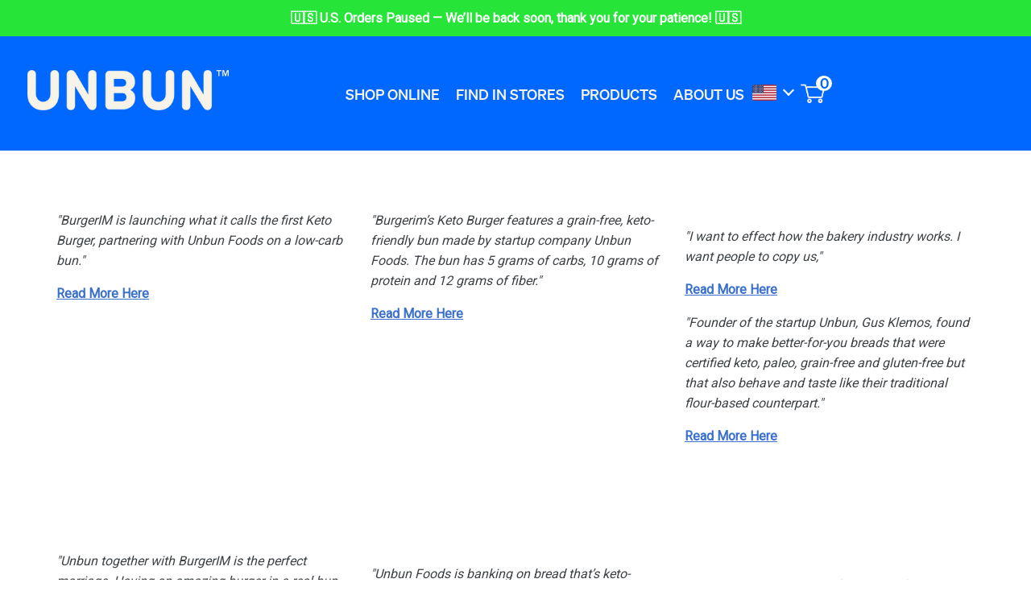

--- FILE ---
content_type: text/html; charset=utf-8
request_url: https://unbunfoods.com/pages/press
body_size: 40116
content:
<!doctype html>
<html class="no-js " lang="en">
  <head><meta charset="utf-8">
    <meta http-equiv="X-UA-Compatible" content="IE=edge,chrome=1">
    <meta name="viewport" content="width=device-width,initial-scale=1">
    <meta name="theme-color" content="#0068ff">
    <link rel="canonical" href="https://unbunfoods.com/pages/press"><link rel="shortcut icon" href="//unbunfoods.com/cdn/shop/files/Unbun-foods-favicon_32x32.png?v=1644854533" type="image/png"><title>Press
&ndash; Unbun Foods</title><script type="text/javascript">
  
  const uLTS=new MutationObserver(e=>{e.forEach(({addedNodes:e})=>{e.forEach(e=>{1===e.nodeType&&"IFRAME"===e.tagName&&(e.src.includes("youtube.com")||e.src.includes("vimeo.com"))&&(e.setAttribute("loading","lazy"),e.setAttribute("data-src",e.src),e.removeAttribute("src")),1!==e.nodeType||"IMG"!==e.tagName||e.src.includes("data:image")||e.setAttribute("loading","lazy"),1===e.nodeType&&"SCRIPT"===e.tagName&&("analytics"==e.className&&(e.type="text/lazyload"),e.innerHTML.includes("asyncLoad")&&(e.innerHTML=e.innerHTML.replace("if(window.attachEvent)","document.addEventListener('asyncLazyLoad',function(event){asyncLoad();});if(window.attachEvent)").replaceAll(", asyncLoad",", function(){}")),(e.innerHTML.includes("PreviewBarInjector")||e.innerHTML.includes("adminBarInjector"))&&(e.innerHTML=e.innerHTML.replace("DOMContentLoaded","asyncLazyLoad")),(e.src.includes("assets/storefront/features")||e.src.includes("assets/shopify_pay/"))&&(e.setAttribute("data-src",e.src),e.removeAttribute("src")))})})});uLTS.observe(document.documentElement,{childList:!0,subtree:!0});
  
</script>
    <!-- /snippets/social-meta-tags.liquid -->




<meta property="og:site_name" content="Unbun Foods">
<meta property="og:url" content="https://unbunfoods.com/pages/press">
<meta property="og:title" content="Press">
<meta property="og:type" content="website">
<meta property="og:description" content="Unbun Foods, keto, paleo, vegan, gluten-free, grain-free, keto bread, keto pizza crusts, keto wraps, keto burrito">





  <meta name="twitter:site" content="@unbunfoods">

<meta name="twitter:card" content="summary_large_image">
<meta name="twitter:title" content="Press">
<meta name="twitter:description" content="Unbun Foods, keto, paleo, vegan, gluten-free, grain-free, keto bread, keto pizza crusts, keto wraps, keto burrito">

    <link href="//unbunfoods.com/cdn/shop/t/37/assets/theme.scss.css?v=96449929119605065721753883261" rel="stylesheet" type="text/css" media="all" />
    <link rel="stylesheet" href="//unbunfoods.com/cdn/shop/t/37/assets/slider-banner.scss?v=171730477221594423671736873642">
    <link rel="stylesheet" href="//unbunfoods.com/cdn/shop/t/37/assets/slider-text.scss?v=4134885257662578271736873642">
    <link rel="stylesheet" href="//unbunfoods.com/cdn/shop/t/37/assets/slider-social.scss?v=141143671581545742871736873642">
    <link rel="stylesheet" href="//unbunfoods.com/cdn/shop/t/37/assets/slider-stockist.scss?v=17994078376729413161736873642">
    <link rel="stylesheet" href="//unbunfoods.com/cdn/shop/t/37/assets/image-text.scss?v=137593405994110119901736873642">
    <!-- Добавляем стили из CDN -->
    <script src="https://ajax.googleapis.com/ajax/libs/jquery/3.3.1/jquery.min.js" defer></script>
    <link rel="stylesheet" type="text/css" href="//cdn.jsdelivr.net/npm/slick-carousel@1.8.1/slick/slick.css"/>
    <link rel="stylesheet" href="https://cdnjs.cloudflare.com/ajax/libs/slick-carousel/1.8.1/slick-theme.min.css" integrity="sha512-17EgCFERpgZKcm0j0fEq1YCJuyAWdz9KUtv1EjVuaOz8pDnh/0nZxmU6BBXwaaxqoi9PQXnRWqlcDB027hgv9A==" crossorigin="anonymous" referrerpolicy="no-referrer" />
    <link rel="stylesheet" href="https://stackpath.bootstrapcdn.com/bootstrap/4.3.1/css/bootstrap.min.css" integrity="sha384-ggOyR0iXCbMQv3Xipma34MD+dH/1fQ784/j6cY/iJTQUOhcWr7x9JvoRxT2MZw1T" crossorigin="anonymous">
    <script type="text/javascript" src="//cdn.jsdelivr.net/npm/slick-carousel@1.8.1/slick/slick.min.js" defer></script>
    <script>
      var theme = {
        strings: {
          addToCart: "Add to cart",
          soldOut: "Sold out",
          unavailable: "Unavailable",
          regularPrice: "Regular price",
          sale: "Sale",
          showMore: "Show More",
          showLess: "Show Less",
          addressError: "Error looking up that address",
          addressNoResults: "No results for that address",
          addressQueryLimit: "You have exceeded the Google API usage limit. Consider upgrading to a \u003ca href=\"https:\/\/developers.google.com\/maps\/premium\/usage-limits\"\u003ePremium Plan\u003c\/a\u003e.",
          authError: "There was a problem authenticating your Google Maps account.",
          newWindow: "Opens in a new window.",
          external: "Opens external website.",
          newWindowExternal: "Opens external website in a new window.",
          quantityMinimumMessage: "Quantity must be 1 or more"
        },
        moneyFormat: "${{amount}}"
      }

        document.documentElement.className = document.documentElement.className.replace('no-js', 'js');
    </script><script src="//unbunfoods.com/cdn/shop/t/37/assets/lazysizes.js?v=94224023136283657951736873642" async="async"></script>
    <script src="//unbunfoods.com/cdn/shop/t/37/assets/vendor.js?v=12001839194546984181736873642" defer="defer"></script>
    <script src="//unbunfoods.com/cdn/shop/t/37/assets/theme.js?v=67931779550342795521736873642" defer="defer"></script>
    <script src="//unbunfoods.com/cdn/shop/t/37/assets/slider-banner.js?v=149693396735305350321736873642" defer="defer"></script>
    <script src="//unbunfoods.com/cdn/shop/t/37/assets/slider-text.js?v=159313593316808857891736873642" defer="defer"></script>
    <script src="//unbunfoods.com/cdn/shop/t/37/assets/slider-stockist.js?v=4102774735098743881736873642" defer="defer"></script>
    <script src="//unbunfoods.com/cdn/shop/t/37/assets/slider-social.js?v=763415485372791921736873642" defer="defer"></script>
    <script src="//unbunfoods.com/cdn/shop/t/37/assets/product.js?v=121918350959177613091736873642" defer="defer"></script>
    <script src="//unbunfoods.com/cdn/shop/t/37/assets/global.js?v=14237263177399231171736873642" defer="defer"></script>
    <script>window.performance && window.performance.mark && window.performance.mark('shopify.content_for_header.start');</script><meta name="google-site-verification" content="eRJb_FUlmY0DGllNFt2gwSuyc_SCEuzz6mEEWLlxc-o">
<meta id="shopify-digital-wallet" name="shopify-digital-wallet" content="/10184687697/digital_wallets/dialog">
<meta name="shopify-checkout-api-token" content="5947cb924de55ad8068c040b4ed095b8">
<script async="async" src="/checkouts/internal/preloads.js?locale=en-US"></script>
<link rel="preconnect" href="https://shop.app" crossorigin="anonymous">
<script async="async" src="https://shop.app/checkouts/internal/preloads.js?locale=en-US&shop_id=10184687697" crossorigin="anonymous"></script>
<script id="apple-pay-shop-capabilities" type="application/json">{"shopId":10184687697,"countryCode":"CA","currencyCode":"USD","merchantCapabilities":["supports3DS"],"merchantId":"gid:\/\/shopify\/Shop\/10184687697","merchantName":"Unbun Foods","requiredBillingContactFields":["postalAddress","email"],"requiredShippingContactFields":["postalAddress","email"],"shippingType":"shipping","supportedNetworks":["visa","masterCard","amex","discover","jcb"],"total":{"type":"pending","label":"Unbun Foods","amount":"1.00"},"shopifyPaymentsEnabled":true,"supportsSubscriptions":true}</script>
<script id="shopify-features" type="application/json">{"accessToken":"5947cb924de55ad8068c040b4ed095b8","betas":["rich-media-storefront-analytics"],"domain":"unbunfoods.com","predictiveSearch":true,"shopId":10184687697,"locale":"en"}</script>
<script>var Shopify = Shopify || {};
Shopify.shop = "unbun-foods.myshopify.com";
Shopify.locale = "en";
Shopify.currency = {"active":"USD","rate":"1.0"};
Shopify.country = "US";
Shopify.theme = {"name":"RS: release\/UNBUN-v2025.02","id":165907726613,"schema_name":"Debut","schema_version":"12.0.0","theme_store_id":796,"role":"main"};
Shopify.theme.handle = "null";
Shopify.theme.style = {"id":null,"handle":null};
Shopify.cdnHost = "unbunfoods.com/cdn";
Shopify.routes = Shopify.routes || {};
Shopify.routes.root = "/";</script>
<script type="module">!function(o){(o.Shopify=o.Shopify||{}).modules=!0}(window);</script>
<script>!function(o){function n(){var o=[];function n(){o.push(Array.prototype.slice.apply(arguments))}return n.q=o,n}var t=o.Shopify=o.Shopify||{};t.loadFeatures=n(),t.autoloadFeatures=n()}(window);</script>
<script>
  window.ShopifyPay = window.ShopifyPay || {};
  window.ShopifyPay.apiHost = "shop.app\/pay";
  window.ShopifyPay.redirectState = null;
</script>
<script id="shop-js-analytics" type="application/json">{"pageType":"page"}</script>
<script defer="defer" async type="module" src="//unbunfoods.com/cdn/shopifycloud/shop-js/modules/v2/client.init-shop-cart-sync_BN7fPSNr.en.esm.js"></script>
<script defer="defer" async type="module" src="//unbunfoods.com/cdn/shopifycloud/shop-js/modules/v2/chunk.common_Cbph3Kss.esm.js"></script>
<script defer="defer" async type="module" src="//unbunfoods.com/cdn/shopifycloud/shop-js/modules/v2/chunk.modal_DKumMAJ1.esm.js"></script>
<script type="module">
  await import("//unbunfoods.com/cdn/shopifycloud/shop-js/modules/v2/client.init-shop-cart-sync_BN7fPSNr.en.esm.js");
await import("//unbunfoods.com/cdn/shopifycloud/shop-js/modules/v2/chunk.common_Cbph3Kss.esm.js");
await import("//unbunfoods.com/cdn/shopifycloud/shop-js/modules/v2/chunk.modal_DKumMAJ1.esm.js");

  window.Shopify.SignInWithShop?.initShopCartSync?.({"fedCMEnabled":true,"windoidEnabled":true});

</script>
<script>
  window.Shopify = window.Shopify || {};
  if (!window.Shopify.featureAssets) window.Shopify.featureAssets = {};
  window.Shopify.featureAssets['shop-js'] = {"shop-cart-sync":["modules/v2/client.shop-cart-sync_CJVUk8Jm.en.esm.js","modules/v2/chunk.common_Cbph3Kss.esm.js","modules/v2/chunk.modal_DKumMAJ1.esm.js"],"init-fed-cm":["modules/v2/client.init-fed-cm_7Fvt41F4.en.esm.js","modules/v2/chunk.common_Cbph3Kss.esm.js","modules/v2/chunk.modal_DKumMAJ1.esm.js"],"init-shop-email-lookup-coordinator":["modules/v2/client.init-shop-email-lookup-coordinator_Cc088_bR.en.esm.js","modules/v2/chunk.common_Cbph3Kss.esm.js","modules/v2/chunk.modal_DKumMAJ1.esm.js"],"init-windoid":["modules/v2/client.init-windoid_hPopwJRj.en.esm.js","modules/v2/chunk.common_Cbph3Kss.esm.js","modules/v2/chunk.modal_DKumMAJ1.esm.js"],"shop-button":["modules/v2/client.shop-button_B0jaPSNF.en.esm.js","modules/v2/chunk.common_Cbph3Kss.esm.js","modules/v2/chunk.modal_DKumMAJ1.esm.js"],"shop-cash-offers":["modules/v2/client.shop-cash-offers_DPIskqss.en.esm.js","modules/v2/chunk.common_Cbph3Kss.esm.js","modules/v2/chunk.modal_DKumMAJ1.esm.js"],"shop-toast-manager":["modules/v2/client.shop-toast-manager_CK7RT69O.en.esm.js","modules/v2/chunk.common_Cbph3Kss.esm.js","modules/v2/chunk.modal_DKumMAJ1.esm.js"],"init-shop-cart-sync":["modules/v2/client.init-shop-cart-sync_BN7fPSNr.en.esm.js","modules/v2/chunk.common_Cbph3Kss.esm.js","modules/v2/chunk.modal_DKumMAJ1.esm.js"],"init-customer-accounts-sign-up":["modules/v2/client.init-customer-accounts-sign-up_CfPf4CXf.en.esm.js","modules/v2/client.shop-login-button_DeIztwXF.en.esm.js","modules/v2/chunk.common_Cbph3Kss.esm.js","modules/v2/chunk.modal_DKumMAJ1.esm.js"],"pay-button":["modules/v2/client.pay-button_CgIwFSYN.en.esm.js","modules/v2/chunk.common_Cbph3Kss.esm.js","modules/v2/chunk.modal_DKumMAJ1.esm.js"],"init-customer-accounts":["modules/v2/client.init-customer-accounts_DQ3x16JI.en.esm.js","modules/v2/client.shop-login-button_DeIztwXF.en.esm.js","modules/v2/chunk.common_Cbph3Kss.esm.js","modules/v2/chunk.modal_DKumMAJ1.esm.js"],"avatar":["modules/v2/client.avatar_BTnouDA3.en.esm.js"],"init-shop-for-new-customer-accounts":["modules/v2/client.init-shop-for-new-customer-accounts_CsZy_esa.en.esm.js","modules/v2/client.shop-login-button_DeIztwXF.en.esm.js","modules/v2/chunk.common_Cbph3Kss.esm.js","modules/v2/chunk.modal_DKumMAJ1.esm.js"],"shop-follow-button":["modules/v2/client.shop-follow-button_BRMJjgGd.en.esm.js","modules/v2/chunk.common_Cbph3Kss.esm.js","modules/v2/chunk.modal_DKumMAJ1.esm.js"],"checkout-modal":["modules/v2/client.checkout-modal_B9Drz_yf.en.esm.js","modules/v2/chunk.common_Cbph3Kss.esm.js","modules/v2/chunk.modal_DKumMAJ1.esm.js"],"shop-login-button":["modules/v2/client.shop-login-button_DeIztwXF.en.esm.js","modules/v2/chunk.common_Cbph3Kss.esm.js","modules/v2/chunk.modal_DKumMAJ1.esm.js"],"lead-capture":["modules/v2/client.lead-capture_DXYzFM3R.en.esm.js","modules/v2/chunk.common_Cbph3Kss.esm.js","modules/v2/chunk.modal_DKumMAJ1.esm.js"],"shop-login":["modules/v2/client.shop-login_CA5pJqmO.en.esm.js","modules/v2/chunk.common_Cbph3Kss.esm.js","modules/v2/chunk.modal_DKumMAJ1.esm.js"],"payment-terms":["modules/v2/client.payment-terms_BxzfvcZJ.en.esm.js","modules/v2/chunk.common_Cbph3Kss.esm.js","modules/v2/chunk.modal_DKumMAJ1.esm.js"]};
</script>
<script>(function() {
  var isLoaded = false;
  function asyncLoad() {
    if (isLoaded) return;
    isLoaded = true;
    var urls = ["https:\/\/assets1.adroll.com\/shopify\/latest\/j\/shopify_rolling_bootstrap_v2.js?adroll_adv_id=B3VTNRICYVEZDEMGCH7GSE\u0026adroll_pix_id=KNL3M6UPSREEPIHKCUWJFU\u0026shop=unbun-foods.myshopify.com","https:\/\/www.orderlogicapp.com\/embedded_js\/production_base.js?1618175864\u0026shop=unbun-foods.myshopify.com","https:\/\/static.klaviyo.com\/onsite\/js\/klaviyo.js?company_id=W9ztZa\u0026shop=unbun-foods.myshopify.com","https:\/\/static.klaviyo.com\/onsite\/js\/klaviyo.js?company_id=W9ztZa\u0026shop=unbun-foods.myshopify.com","https:\/\/static.klaviyo.com\/onsite\/js\/klaviyo.js?company_id=W9ztZa\u0026shop=unbun-foods.myshopify.com","https:\/\/config.gorgias.chat\/bundle-loader\/01HD1SEA733DH893N8Q5VFNREW?source=shopify1click\u0026shop=unbun-foods.myshopify.com","https:\/\/static.rechargecdn.com\/assets\/js\/widget.min.js?shop=unbun-foods.myshopify.com","https:\/\/cdn.rebuyengine.com\/onsite\/js\/rebuy.js?shop=unbun-foods.myshopify.com","https:\/\/bundle.9gtb.com\/loader.js?g_cvt_id=d4a56cf5-ea72-4f89-888f-3bff4955ce7f\u0026shop=unbun-foods.myshopify.com"];
    for (var i = 0; i < urls.length; i++) {
      var s = document.createElement('script');
      s.type = 'text/javascript';
      s.async = true;
      s.src = urls[i];
      var x = document.getElementsByTagName('script')[0];
      x.parentNode.insertBefore(s, x);
    }
  };
  if(window.attachEvent) {
    window.attachEvent('onload', asyncLoad);
  } else {
    window.addEventListener('load', asyncLoad, false);
  }
})();</script>
<script id="__st">var __st={"a":10184687697,"offset":-18000,"reqid":"302a7401-1441-4da3-8a34-39f273c6f2c9-1769818679","pageurl":"unbunfoods.com\/pages\/press","s":"pages-46614773841","u":"c8aeed153bf3","p":"page","rtyp":"page","rid":46614773841};</script>
<script>window.ShopifyPaypalV4VisibilityTracking = true;</script>
<script id="captcha-bootstrap">!function(){'use strict';const t='contact',e='account',n='new_comment',o=[[t,t],['blogs',n],['comments',n],[t,'customer']],c=[[e,'customer_login'],[e,'guest_login'],[e,'recover_customer_password'],[e,'create_customer']],r=t=>t.map((([t,e])=>`form[action*='/${t}']:not([data-nocaptcha='true']) input[name='form_type'][value='${e}']`)).join(','),a=t=>()=>t?[...document.querySelectorAll(t)].map((t=>t.form)):[];function s(){const t=[...o],e=r(t);return a(e)}const i='password',u='form_key',d=['recaptcha-v3-token','g-recaptcha-response','h-captcha-response',i],f=()=>{try{return window.sessionStorage}catch{return}},m='__shopify_v',_=t=>t.elements[u];function p(t,e,n=!1){try{const o=window.sessionStorage,c=JSON.parse(o.getItem(e)),{data:r}=function(t){const{data:e,action:n}=t;return t[m]||n?{data:e,action:n}:{data:t,action:n}}(c);for(const[e,n]of Object.entries(r))t.elements[e]&&(t.elements[e].value=n);n&&o.removeItem(e)}catch(o){console.error('form repopulation failed',{error:o})}}const l='form_type',E='cptcha';function T(t){t.dataset[E]=!0}const w=window,h=w.document,L='Shopify',v='ce_forms',y='captcha';let A=!1;((t,e)=>{const n=(g='f06e6c50-85a8-45c8-87d0-21a2b65856fe',I='https://cdn.shopify.com/shopifycloud/storefront-forms-hcaptcha/ce_storefront_forms_captcha_hcaptcha.v1.5.2.iife.js',D={infoText:'Protected by hCaptcha',privacyText:'Privacy',termsText:'Terms'},(t,e,n)=>{const o=w[L][v],c=o.bindForm;if(c)return c(t,g,e,D).then(n);var r;o.q.push([[t,g,e,D],n]),r=I,A||(h.body.append(Object.assign(h.createElement('script'),{id:'captcha-provider',async:!0,src:r})),A=!0)});var g,I,D;w[L]=w[L]||{},w[L][v]=w[L][v]||{},w[L][v].q=[],w[L][y]=w[L][y]||{},w[L][y].protect=function(t,e){n(t,void 0,e),T(t)},Object.freeze(w[L][y]),function(t,e,n,w,h,L){const[v,y,A,g]=function(t,e,n){const i=e?o:[],u=t?c:[],d=[...i,...u],f=r(d),m=r(i),_=r(d.filter((([t,e])=>n.includes(e))));return[a(f),a(m),a(_),s()]}(w,h,L),I=t=>{const e=t.target;return e instanceof HTMLFormElement?e:e&&e.form},D=t=>v().includes(t);t.addEventListener('submit',(t=>{const e=I(t);if(!e)return;const n=D(e)&&!e.dataset.hcaptchaBound&&!e.dataset.recaptchaBound,o=_(e),c=g().includes(e)&&(!o||!o.value);(n||c)&&t.preventDefault(),c&&!n&&(function(t){try{if(!f())return;!function(t){const e=f();if(!e)return;const n=_(t);if(!n)return;const o=n.value;o&&e.removeItem(o)}(t);const e=Array.from(Array(32),(()=>Math.random().toString(36)[2])).join('');!function(t,e){_(t)||t.append(Object.assign(document.createElement('input'),{type:'hidden',name:u})),t.elements[u].value=e}(t,e),function(t,e){const n=f();if(!n)return;const o=[...t.querySelectorAll(`input[type='${i}']`)].map((({name:t})=>t)),c=[...d,...o],r={};for(const[a,s]of new FormData(t).entries())c.includes(a)||(r[a]=s);n.setItem(e,JSON.stringify({[m]:1,action:t.action,data:r}))}(t,e)}catch(e){console.error('failed to persist form',e)}}(e),e.submit())}));const S=(t,e)=>{t&&!t.dataset[E]&&(n(t,e.some((e=>e===t))),T(t))};for(const o of['focusin','change'])t.addEventListener(o,(t=>{const e=I(t);D(e)&&S(e,y())}));const B=e.get('form_key'),M=e.get(l),P=B&&M;t.addEventListener('DOMContentLoaded',(()=>{const t=y();if(P)for(const e of t)e.elements[l].value===M&&p(e,B);[...new Set([...A(),...v().filter((t=>'true'===t.dataset.shopifyCaptcha))])].forEach((e=>S(e,t)))}))}(h,new URLSearchParams(w.location.search),n,t,e,['guest_login'])})(!0,!0)}();</script>
<script integrity="sha256-4kQ18oKyAcykRKYeNunJcIwy7WH5gtpwJnB7kiuLZ1E=" data-source-attribution="shopify.loadfeatures" defer="defer" src="//unbunfoods.com/cdn/shopifycloud/storefront/assets/storefront/load_feature-a0a9edcb.js" crossorigin="anonymous"></script>
<script crossorigin="anonymous" defer="defer" src="//unbunfoods.com/cdn/shopifycloud/storefront/assets/shopify_pay/storefront-65b4c6d7.js?v=20250812"></script>
<script data-source-attribution="shopify.dynamic_checkout.dynamic.init">var Shopify=Shopify||{};Shopify.PaymentButton=Shopify.PaymentButton||{isStorefrontPortableWallets:!0,init:function(){window.Shopify.PaymentButton.init=function(){};var t=document.createElement("script");t.src="https://unbunfoods.com/cdn/shopifycloud/portable-wallets/latest/portable-wallets.en.js",t.type="module",document.head.appendChild(t)}};
</script>
<script data-source-attribution="shopify.dynamic_checkout.buyer_consent">
  function portableWalletsHideBuyerConsent(e){var t=document.getElementById("shopify-buyer-consent"),n=document.getElementById("shopify-subscription-policy-button");t&&n&&(t.classList.add("hidden"),t.setAttribute("aria-hidden","true"),n.removeEventListener("click",e))}function portableWalletsShowBuyerConsent(e){var t=document.getElementById("shopify-buyer-consent"),n=document.getElementById("shopify-subscription-policy-button");t&&n&&(t.classList.remove("hidden"),t.removeAttribute("aria-hidden"),n.addEventListener("click",e))}window.Shopify?.PaymentButton&&(window.Shopify.PaymentButton.hideBuyerConsent=portableWalletsHideBuyerConsent,window.Shopify.PaymentButton.showBuyerConsent=portableWalletsShowBuyerConsent);
</script>
<script data-source-attribution="shopify.dynamic_checkout.cart.bootstrap">document.addEventListener("DOMContentLoaded",(function(){function t(){return document.querySelector("shopify-accelerated-checkout-cart, shopify-accelerated-checkout")}if(t())Shopify.PaymentButton.init();else{new MutationObserver((function(e,n){t()&&(Shopify.PaymentButton.init(),n.disconnect())})).observe(document.body,{childList:!0,subtree:!0})}}));
</script>
<link id="shopify-accelerated-checkout-styles" rel="stylesheet" media="screen" href="https://unbunfoods.com/cdn/shopifycloud/portable-wallets/latest/accelerated-checkout-backwards-compat.css" crossorigin="anonymous">
<style id="shopify-accelerated-checkout-cart">
        #shopify-buyer-consent {
  margin-top: 1em;
  display: inline-block;
  width: 100%;
}

#shopify-buyer-consent.hidden {
  display: none;
}

#shopify-subscription-policy-button {
  background: none;
  border: none;
  padding: 0;
  text-decoration: underline;
  font-size: inherit;
  cursor: pointer;
}

#shopify-subscription-policy-button::before {
  box-shadow: none;
}

      </style>

<script>window.performance && window.performance.mark && window.performance.mark('shopify.content_for_header.end');</script>
    <!-- OrderLogic checkout restrictions ========================================= -->
    <script>
DEBUG_KEY = "__olDebug";

if (typeof olCreateCookie == 'undefined') {
    var olCreateCookie = function (name, value, days) {
        if (days) {
            var date = new Date();
            date.setTime(date.getTime() + (days * 24 * 60 * 60 * 1000));
            var expires = "; expires=" + date.toGMTString();
        }
        else var expires = "";
        document.cookie = name + "=" + JSON.stringify(value) + expires + "; path=/; SameSite=None; Secure";
    };
}

if (typeof olReadCookie == 'undefined') {
    var olReadCookie = function (name) {
        var nameEQ = name + "=";
        var ca = document.cookie.split(';');
        // the cookie is being created, there is a problem with the following logic matching the name
        for (var i = 0; i < ca.length; i++) {
            var c = ca[i];
            while (c.charAt(0) == ' ') c = c.substring(1, c.length);
            if (c.indexOf(nameEQ) == 0) return JSON.parse(c.substring(nameEQ.length, c.length));
        }
        return;
    };
}

if (typeof getOlCacheBuster == 'undefined') {
    var getOlCacheBuster = function() {
        if ( typeof getOlCacheBuster.olCacheBuster == 'undefined') {
            scriptsArray = Array.prototype.slice.call(document.getElementsByTagName("script"));
            scriptsArray = scriptsArray.concat(Array.prototype.slice.call(document.getElementsByTagName("noscript")));
            for (var i=0; i<scriptsArray.length; i++) {
                cacheBusterArray = scriptsArray[i].innerHTML.match(/orderlogicapp.com\\\/embedded_js\\\/production_base.js\?(\d+)/);
                if (cacheBusterArray == null) {
                    cacheBusterString = scriptsArray[i].getAttribute('src');
                    if (cacheBusterString != null) {
                        cacheBusterArray = cacheBusterString.match(/orderlogicapp.com\/embedded_js\/production_base.js\?(\d+)/);
                    }
                }
                if (cacheBusterArray != null) {
                    getOlCacheBuster.olCacheBuster = cacheBusterArray[1];
                    break;
                }
            }
        }
        return getOlCacheBuster.olCacheBuster;
    }
}

if (typeof ol_hostname == 'undefined') {
    var ol_hostname = 'www.orderlogicapp.com';
    var ol_debug = olReadCookie(DEBUG_KEY);
    if (window.location.search.replace("?", "").substring(0, 7) == 'olDebug') {
        ol_debug = window.location.search.replace("?olDebug=", "");
        if (ol_debug == 'false') ol_debug = false;
        olCreateCookie(DEBUG_KEY, ol_debug, null);
    }
}

var ol_cachebuster = getOlCacheBuster();
if (( typeof ol_cachebuster != 'undefined') || (ol_debug)) {
    if (typeof ol_script == 'undefined') {
        var ol_script = document.createElement('script');
        ol_script.type = 'text/javascript';
        ol_script.async = true;
        ol_script.src = "https://" + (ol_debug ? 'dev.orderlogicapp.com' : ol_hostname) + "/embedded_js/store.js?" + ol_cachebuster;
        document.head.appendChild(ol_script);
    }
}



olProductData = { 
}


</script>

    <!-- BEGIN INCLUDE CUSTOM CSS   -->
    <link rel="stylesheet" href="//unbunfoods.com/cdn/shop/t/37/assets/custom.css?v=174881411071925271951736969994">
    <link rel="stylesheet" href="//unbunfoods.com/cdn/shop/t/37/assets/responsive.css?v=130844402621911847241736873642">
    <link rel="stylesheet" href="//unbunfoods.com/cdn/shop/t/37/assets/section-product-recommendations.css?v=105889067236578123791736873642">
    <!-- END INCLUDE CUSTOM CSS   -->

    <!-- YOTPO JAVASCRIPT | layout > theme.liquid  -->
    <script type="text/lazyload">
      (function e(){ 
        var e=document.createElement("script");
        e.type="text/javascript",e.async=true,e.src="//staticw2.yotpo.com/cRNwWowiZwzhHfMmbL8e6SU65NzD2wdaUlNEx7Pf/widget.js";
        var t=document.getElementsByTagName("script")[0];
        t.parentNode.insertBefore(e,t)
      })();
    </script>
    <!-- END | YOTPO JAVASCRIPT -->

    
<script>window.__pagefly_analytics_settings__={"acceptTracking":false};</script>

    <script>var loox_global_hash = '1626976248861';</script><style>.loox-reviews-default { max-width: 1200px; margin: 0 auto; }.loox-rating .loox-icon { color:#00bbd7; }</style>

    <script type="text/lazyload">
      (function e(){var e=document.createElement("script");e.type="text/javascript",e.async=true,e.src="//staticw2.yotpo.com/cRNwWowiZwzhHfMmbL8e6SU65NzD2wdaUlNEx7Pf/widget.js";var t=document.getElementsByTagName("script")[0];t.parentNode.insertBefore(e,t)})();
    </script>

    
  





  <!-- PageFly meta image -->


<!-- PageFly Header Render begins -->
  
  <script>
    window.addEventListener('load', () => {
      // fallback for gtag when not initialized
      if(typeof window.gtag !== 'function') {
        window.gtag = (str1, str2, obj) => {
        }
      }
    }) 
  </script>
  <!-- PageFly begins loading Google fonts --><link rel="preconnect" href="https://fonts.googleapis.com"><link rel="preconnect" href="https://fonts.gstatic.com" crossorigin><link rel="preload" as="style" fetchpriority="low" href="https://fonts.googleapis.com/css2?family=Lato:wght@&family=Oswald:wght@&family=Roboto:wght@&family=Playfair+Display:wght@400&family=Lato:wght@400&family=Source+Sans+Pro:wght@400&display=block"><link rel="stylesheet" href="https://fonts.googleapis.com/css2?family=Lato:wght@&family=Oswald:wght@&family=Roboto:wght@&family=Playfair+Display:wght@400&family=Lato:wght@400&family=Source+Sans+Pro:wght@400&display=block" media="(min-width: 640px)"><link rel="stylesheet" href="https://fonts.googleapis.com/css2?family=Lato:wght@&family=Oswald:wght@&family=Roboto:wght@&family=Playfair+Display:wght@400&family=Lato:wght@400&family=Source+Sans+Pro:wght@400&display=block" media="print" onload="this.onload=null;this.media='all'"><!-- PageFly ends loading Google fonts -->

<style>.__pf .pf-c-ct,.__pf .pf-c-lt,.__pf .pf-c-rt{align-content:flex-start}.__pf .oh,.pf-sr-only{overflow:hidden}.__pf .pf-ifr,.pf-no-border,.pf-sr-only{border:0}.__pf img,.__pf video{max-width:100%;border:0;vertical-align:middle}.__pf [tabIndex],.__pf button,.__pf input,.__pf select,.__pf textarea{touch-action:manipulation}.__pf :focus-visible{outline:0!important;box-shadow:none!important}.__pf :not(input):not(select):not(textarea):not([data-active=true]):focus-visible{border:none!important}.__pf *,.__pf :after,.__pf :before{box-sizing:border-box}.__pf [disabled],.__pf [readonly]{cursor:default}.__pf [data-href],.__pf button:not([data-pf-id]):hover{cursor:pointer}.__pf [disabled]:not([disabled=false]){pointer-events:none}.__pf [hidden]{display:none!important}.__pf [data-link=inherit]{color:inherit;text-decoration:none}.__pf [data-pf-placeholder]{outline:0;height:auto;display:none;pointer-events:none!important}.__pf .pf-ifr,.__pf [style*="--ratio"] img{height:100%;left:0;top:0;width:100%;position:absolute}.__pf .pf-r,.__pf .pf-r-eh>.pf-c{display:flex}.__pf [style*="--cw"]{padding:0 15px;width:100%;margin:auto;max-width:var(--cw)}.__pf .pf-bg-lazy{background-image:none!important}.__pf .pf-r{flex-wrap:wrap}.__pf .pf-r-dg{display:grid}.__pf [style*="--c-xs"]{max-width:calc(100%/12*var(--c-xs));flex-basis:calc(100%/12*var(--c-xs))}.__pf [style*="--s-xs"]{margin:0 calc(-1 * var(--s-xs))}.__pf [style*="--s-xs"]>.pf-c{padding:var(--s-xs)}.__pf .pf-r-ew>.pf-c{flex-grow:1;flex-basis:0}.__pf [style*="--ew-xs"]>.pf-c{flex-basis:calc(100% / var(--ew-xs));max-width:calc(100% / var(--ew-xs))}.__pf [style*="--ratio"]{position:relative;padding-bottom:var(--ratio)}.main-content{padding:0}.footer-section,.site-footer,.site-footer-wrapper,main .accent-background+.shopify-section{margin:0}@media (max-width:767.4999px){.__pf .pf-hide{display:none!important}}@media (max-width:1024.4999px) and (min-width:767.5px){.__pf .pf-sm-hide{display:none!important}}@media (max-width:1199.4999px) and (min-width:1024.5px){.__pf .pf-md-hide{display:none!important}}@media (min-width:767.5px){.__pf [style*="--s-sm"]{margin:0 calc(-1 * var(--s-sm))}.__pf [style*="--c-sm"]{max-width:calc(100%/12*var(--c-sm));flex-basis:calc(100%/12*var(--c-sm))}.__pf [style*="--s-sm"]>.pf-c{padding:var(--s-sm)}.__pf [style*="--ew-sm"]>.pf-c{flex-basis:calc(100% / var(--ew-sm));max-width:calc(100% / var(--ew-sm))}}@media (min-width:1024.5px){.__pf [style*="--s-md"]{margin:0 calc(-1 * var(--s-md))}.__pf [style*="--c-md"]{max-width:calc(100%/12*var(--c-md));flex-basis:calc(100%/12*var(--c-md))}.__pf [style*="--s-md"]>.pf-c{padding:var(--s-md)}.__pf [style*="--ew-md"]>.pf-c{flex-basis:calc(100% / var(--ew-md));max-width:calc(100% / var(--ew-md))}}@media (min-width:1199.5px){.__pf [style*="--s-lg"]{margin:0 calc(-1 * var(--s-lg))}.__pf [style*="--c-lg"]{max-width:calc(100%/12*var(--c-lg));flex-basis:calc(100%/12*var(--c-lg))}.__pf [style*="--s-lg"]>.pf-c{padding:var(--s-lg)}.__pf [style*="--ew-lg"]>.pf-c{flex-basis:calc(100% / var(--ew-lg));max-width:calc(100% / var(--ew-lg))}.__pf .pf-lg-hide{display:none!important}}.__pf .pf-r-eh>.pf-c>div{width:100%}.__pf .pf-c-lt{justify-content:flex-start;align-items:flex-start}.__pf .pf-c-ct{justify-content:center;align-items:flex-start}.__pf .pf-c-rt{justify-content:flex-end;align-items:flex-start}.__pf .pf-c-lm{justify-content:flex-start;align-items:center;align-content:center}.__pf .pf-c-cm{justify-content:center;align-items:center;align-content:center}.__pf .pf-c-rm{justify-content:flex-end;align-items:center;align-content:center}.__pf .pf-c-cb,.__pf .pf-c-lb,.__pf .pf-c-rb{align-content:flex-end}.__pf .pf-c-lb{justify-content:flex-start;align-items:flex-end}.__pf .pf-c-cb{justify-content:center;align-items:flex-end}.__pf .pf-c-rb{justify-content:flex-end;align-items:flex-end}.pf-sr-only{position:absolute;width:1px;height:1px;padding:0;clip:rect(0,0,0,0);white-space:nowrap;clip-path:inset(50%)}.pf-visibility-hidden{visibility:hidden}</style>
<style>@media all{.__pf .pf-gs-button-1,.__pf .pf-gs-button-2,.__pf .pf-gs-button-3{padding:12px 20px;font-size:16px;line-height:16px;letter-spacing:0;margin:0}.__pf{--pf-primary-color:rgb(199, 61, 35);--pf-secondary-color:rgb(63, 115, 203);--pf-foreground-color:rgb(55, 126, 98);--pf-background-color:rgb(204, 204, 204);--pf-color-5:rgb(17, 18, 19);--pf-color-6:rgb(246, 197, 103);--pf-color-7:rgb(121, 202, 216);--pf-color-8:rgb(240, 240, 240);--pf-primary-font:"Playfair Display";--pf-secondary-font:"Lato";--pf-tertiary-font:"Source Sans Pro"}.__pf .pf-gs-button-1{background-color:#919da9;color:#fff}.__pf .pf-gs-button-2{color:#919da9;border:1px solid #919da9}.__pf .pf-gs-button-3{background-color:#919da9;color:#fff;border-radius:40px}.__pf .pf-gs-button-4{color:#919da9;border-radius:40px;border:1px solid #919da9;padding:12px 20px;margin:0;font-size:16px;line-height:16px;letter-spacing:0}.__pf .pf-gs-button-5,.__pf .pf-gs-button-6{color:#919da9;border-style:solid;border-color:#919da9;padding:12px 20px;font-size:16px;line-height:16px;letter-spacing:0}.__pf .pf-gs-button-5{border-width:0 0 3px;margin:0}.__pf .pf-gs-button-6{border-width:0 3px 3px 0;margin:0}.__pf .pf-gs-icon-1,.__pf .pf-gs-icon-2{background-color:#919da9;color:#fff;padding:8px;margin:0;border-style:none}.__pf .pf-gs-icon-1{border-radius:0}.__pf .pf-gs-icon-2{border-radius:50%}.__pf .pf-gs-icon-3,.__pf .pf-gs-icon-4{background-color:#fff;color:#919da9;padding:8px;margin:0;border:1px solid #919da9}.__pf .pf-gs-icon-4{border-radius:50%}.__pf .pf-gs-icon-5,.__pf .pf-gs-icon-6{background-color:#f5f5f5;color:#919da9;padding:8px;margin:0;border:1px solid #919da9}.__pf .pf-gs-icon-6{border-radius:50%}.__pf .pf-gs-image-1{width:100%}.__pf .pf-gs-image-2{border:3px solid #919da9;width:100%}.__pf .pf-gs-image-3{border:3px solid #919da9;padding:10px;width:100%}.__pf .pf-gs-image-4,.__pf .pf-gs-image-5{border-radius:50%;width:100%}.__pf .pf-gs-image-5{border:3px solid #919da9}.__pf .pf-gs-image-6{border-radius:50%;border:3px solid #919da9;padding:10px;width:100%}.__pf .pf-gs-heading-1,.__pf .pf-gs-heading-2,.__pf .pf-gs-heading-3,.__pf .pf-gs-heading-4,.__pf .pf-gs-heading-5{color:#000;padding:0;margin:18px 0}.__pf .pf-gs-heading-1{font-size:32px}.__pf .pf-gs-heading-2{font-size:24px}.__pf .pf-gs-heading-3{font-size:20px}.__pf .pf-gs-heading-4{font-size:18px}.__pf .pf-gs-heading-5{font-size:16px}.__pf .pf-gs-heading-6{margin:18px 0;font-size:14px;color:#000;padding:0}.__pf .pf-gs-paragraph-1,.__pf .pf-gs-paragraph-2,.__pf .pf-gs-paragraph-3,.__pf .pf-gs-paragraph-4{color:#000;padding:0;margin:16px 0;font-size:16px}.__pf .pf-gs-paragraph-1{text-align:left}.__pf .pf-gs-paragraph-2{text-align:right}.__pf .pf-gs-paragraph-3{text-align:center}.__pf .pf-gs-divider-1,.__pf .pf-gs-divider-2,.__pf .pf-gs-divider-3{padding:16px 0;margin:0;font-size:2px}.__pf .pf-gs-divider-1{color:#919da9}.__pf .pf-gs-divider-2{color:#444749}.__pf .pf-gs-divider-3{color:#b9bfca}}</style>
<style>.pf-color-scheme-1,.pf-color-scheme-2{--pf-scheme-btn-text-color:rgb(255, 255, 255);background-color:var(--pf-scheme-bg-color);background-image:var(--pf-scheme-bg-gradient-color);border-color:var(--pf-scheme-border-color);color:var(--pf-scheme-text-color)}.pf-color-scheme-1{--pf-scheme-bg-color:rgba(255, 255, 255, 0);--pf-scheme-text-color:rgb(0, 0, 0);--pf-scheme-btn-bg-color:rgb(145, 157, 169);--pf-scheme-border-color:rgba(0, 0, 0);--pf-scheme-shadow-color:rgb(0, 0, 0, 0.25)}.pf-color-scheme-2,.pf-color-scheme-3{--pf-scheme-text-color:rgb(18, 18, 18);--pf-scheme-btn-bg-color:rgb(18, 18, 18);--pf-scheme-border-color:rgb(18, 18, 18)}.pf-color-scheme-2{--pf-scheme-bg-color:rgb(255, 255, 255);--pf-scheme-shadow-color:rgb(18, 18, 18)}.pf-color-scheme-3{--pf-scheme-bg-color:rgb(243, 243, 243);--pf-scheme-btn-text-color:rgb(243, 243, 243);--pf-scheme-shadow-color:rgb(18, 18, 18);background-color:var(--pf-scheme-bg-color);background-image:var(--pf-scheme-bg-gradient-color);border-color:var(--pf-scheme-border-color);color:var(--pf-scheme-text-color)}.pf-color-scheme-4,.pf-color-scheme-5,.pf-color-scheme-6{--pf-scheme-text-color:rgb(255, 255, 255);--pf-scheme-btn-bg-color:rgb(255, 255, 255);--pf-scheme-border-color:rgb(255, 255, 255);--pf-scheme-shadow-color:rgb(18, 18, 18);background-color:var(--pf-scheme-bg-color);background-image:var(--pf-scheme-bg-gradient-color);border-color:var(--pf-scheme-border-color);color:var(--pf-scheme-text-color)}.pf-color-scheme-4{--pf-scheme-bg-color:rgb(36, 40, 51);--pf-scheme-btn-text-color:rgb(0, 0, 0)}.pf-color-scheme-5{--pf-scheme-bg-color:rgb(18, 18, 18);--pf-scheme-btn-text-color:rgb(18, 18, 18)}.pf-color-scheme-6{--pf-scheme-bg-color:rgb(51, 79, 180);--pf-scheme-btn-text-color:rgb(51, 79, 180)}[data-pf-type^=Button]{background-color:var(--pf-scheme-btn-bg-color);background-image:var(--pf-scheme-btn-bg-gradient-color);color:var(--pf-scheme-btn-text-color)}@media all{.__pf .pf-button-1,.__pf .pf-button-2,.__pf .pf-button-3{padding:12px 20px;font-size:16px;line-height:16px;letter-spacing:0;margin:0}.__pf .pf-button-1{background-color:#919da9;color:#fff}.__pf .pf-button-2{color:#919da9;border:1px solid #919da9}.__pf .pf-button-3{background-color:#919da9;color:#fff;border-radius:40px}.__pf .pf-button-4{color:#919da9;border-radius:40px;border:1px solid #919da9;padding:12px 20px;margin:0;font-size:16px;line-height:16px;letter-spacing:0}.__pf .pf-button-5,.__pf .pf-button-6{color:#919da9;border-style:solid;border-color:#919da9;padding:12px 20px;font-size:16px;line-height:16px;letter-spacing:0}.__pf .pf-button-5{border-width:0 0 3px;margin:0}.__pf .pf-button-6{border-width:0 3px 3px 0;margin:0}.__pf .pf-icon-1,.__pf .pf-icon-2{background-color:#919da9;color:#fff;padding:8px;margin:0;border-style:none}.__pf .pf-icon-1{border-radius:0}.__pf .pf-icon-2{border-radius:50%}.__pf .pf-icon-3,.__pf .pf-icon-4{background-color:#fff;color:#919da9;padding:8px;margin:0;border:1px solid #919da9}.__pf .pf-icon-4{border-radius:50%}.__pf .pf-icon-5,.__pf .pf-icon-6{background-color:#f5f5f5;color:#919da9;padding:8px;margin:0;border:1px solid #919da9}.__pf .pf-icon-6{border-radius:50%}.__pf .pf-image-1{width:100%}.__pf .pf-image-2{border:3px solid #919da9;width:100%}.__pf .pf-image-3{border:3px solid #919da9;padding:10px;width:100%}.__pf .pf-image-4,.__pf .pf-image-5{border-radius:50%;width:100%}.__pf .pf-image-5{border:3px solid #919da9}.__pf .pf-image-6{border-radius:50%;border:3px solid #919da9;padding:10px;width:100%}.__pf .pf-text-1,.__pf .pf-text-2,.__pf .pf-text-3,.__pf .pf-text-4{color:#000;padding:0;margin:16px 0;font-size:16px}.__pf .pf-text-1{text-align:left}.__pf .pf-text-2{text-align:right}.__pf .pf-text-3{text-align:center}.__pf .pf-divider-1,.__pf .pf-divider-2,.__pf .pf-divider-3{padding:16px 0;margin:0;font-size:2px}.__pf .pf-divider-1{color:#919da9}.__pf .pf-divider-2{color:#444749}.__pf .pf-divider-3{color:#b9bfca}.__pf .pf-field-1,.__pf .pf-field-2,.__pf .pf-field-3,.__pf .pf-field-4,.__pf .pf-field-5,.__pf .pf-field-6{background-color:#fdfdfd;border:.66px solid #8a8a8a;border-radius:8px;padding:6px 12px}.__pf .pf-heading-1-h1,.__pf .pf-heading-1-h2,.__pf .pf-heading-1-h3,.__pf .pf-heading-1-h4,.__pf .pf-heading-1-h5,.__pf .pf-heading-1-h6{margin:18px 0;font-size:32px;color:#000;padding:0}.__pf .pf-heading-2-h1,.__pf .pf-heading-2-h2,.__pf .pf-heading-2-h3,.__pf .pf-heading-2-h4,.__pf .pf-heading-2-h5,.__pf .pf-heading-2-h6{margin:18px 0;font-size:24px;color:#000;padding:0}.__pf .pf-heading-3-h1,.__pf .pf-heading-3-h2,.__pf .pf-heading-3-h3,.__pf .pf-heading-3-h4,.__pf .pf-heading-3-h5,.__pf .pf-heading-3-h6{margin:18px 0;font-size:20px;color:#000;padding:0}.__pf .pf-heading-4-h1,.__pf .pf-heading-4-h2,.__pf .pf-heading-4-h3,.__pf .pf-heading-4-h4,.__pf .pf-heading-4-h5,.__pf .pf-heading-4-h6{margin:18px 0;font-size:18px;color:#000;padding:0}.__pf .pf-heading-5-h1,.__pf .pf-heading-5-h2,.__pf .pf-heading-5-h3,.__pf .pf-heading-5-h4,.__pf .pf-heading-5-h5,.__pf .pf-heading-5-h6{margin:18px 0;font-size:16px;color:#000;padding:0}.__pf .pf-heading-6-h1,.__pf .pf-heading-6-h2,.__pf .pf-heading-6-h3,.__pf .pf-heading-6-h4,.__pf .pf-heading-6-h5,.__pf .pf-heading-6-h6{margin:18px 0;font-size:14px;color:#000;padding:0}}</style>
<style id="pf-shopify-font">div.__pf {--pf-shopify-font-family-type-header-font: "Work Sans", sans-serif;
        --pf-shopify-font-style-type-header-font: normal;
        --pf-shopify-font-weight-type-header-font: 600;
--pf-shopify-font-family-type-base-font: "Work Sans", sans-serif;
        --pf-shopify-font-style-type-base-font: normal;
        --pf-shopify-font-weight-type-base-font: 400;}</style>
<link rel="stylesheet" href="//unbunfoods.com/cdn/shop/t/37/assets/pagefly-animation.css?v=35569424405882025761736969999" media="print" onload="this.media='all'">



<style>/* PageFly Element Styles */
						.hsMvSR__parallax { position: absolute; top: 0px; left: 0px; width: 100%; height: 100%; overflow: hidden; pointer-events: none; }
.hsMvSR { padding: 15px 0px; position: relative; }
.hsMvSR .sc-eKZiaR { position: relative; }
.hsMvSR[data-container="true"] .sc-eKZiaR { padding: 0px 15px; width: 100%; margin: auto; }
.hsMvSR .pf-parallax__img { text-indent: -10000px; position: absolute; object-fit: cover; top: 0px; left: 0px; width: 100%; height: 100%; }
.eFjulw { margin: 0 calc(-1 * var(--pf-s-lg)); }
@media (max-width: 1199px) and (min-width: 992px) {
  .eFjulw { margin: 0 calc(-1 * var(--pf-s-md)); }
}
@media (max-width: 991px) and (min-width: 768px) {
  .eFjulw { margin: 0 calc(-1 * var(--pf-s-sm)); }
}
@media (max-width: 767px) {
  .eFjulw { margin: 0 calc(-1 * var(--pf-s-xs)); }
}
.elofQi { padding: var(--pf-s-lg); }
@media (max-width: 1199px) and (min-width: 992px) {
  .elofQi { padding: var(--pf-s-md); }
}
@media (max-width: 991px) and (min-width: 768px) {
  .elofQi { padding: var(--pf-s-sm); }
}
@media (max-width: 767px) {
  .elofQi { padding: var(--pf-s-xs); }
}
.dgFwhv { position: relative; }
.kDYfzi { overflow: hidden; display: inline-flex; -webkit-box-pack: start; justify-content: flex-start; align-items: flex-start; vertical-align: middle; max-width: 100%; }
.kDYfzi img { display: inline-block; object-fit: cover; max-width: 100%; max-height: 100%; height: auto; text-align: center; width: 100%; vertical-align: middle; position: unset; }
.kWaRSX > span:last-child { line-height: inherit; display: block; }
#editor-dnd-wrapper .kWaRSX[class*="dropcap--"]:not(.dropcap--none) > span:last-child[contenteditable] { display: block; }
#editor-dnd-wrapper .kWaRSX[class*="dropcap--"]:not(.dropcap--none) > span:last-child[contenteditable]:empty::after { display: inline; }
.kWaRSX[class*="dropcap--"] > span:first-child { display: block; margin-right: 10px; float: left; width: 50px; height: 50px; line-height: 50px; }
.kWaRSX[class*="dropcap--"]:not(.dropcap--none) > span:first-child { margin-right: 20px; text-align: center; }
.kWaRSX.dropcap--none > span:first-child { text-align: inherit; border-radius: 0px; line-height: 1 !important; width: auto !important; height: auto !important; background: none !important; }
.kWaRSX.dropcap--circle > span:first-child { border-radius: 100%; }
.kWaRSX:not([class*="dropcap--"]) > span { margin-right: 0px !important; }
.kWaRSX ol, .kWaRSX ul { list-style-position: inside; }
.kWaRSX blockquote { font-size: inherit; }
.iSYQTX { display: inline-block; }
.iSYQTX[contenteditable="true"] { user-select: text; }
.iSYQTX { vertical-align: baseline; word-break: break-word; }
.iSYQTX:focus { outline: none; }
.iSYQTX::after { display: inline; }
						/* PageFly Styles */
						
@media all {
	.__pf .pf-eecdc5a3 {
		justify-content: flex-start;
		 width: 260px;
		 height: 45px;
	}
	.__pf .pf-b9e211e3 {
		width: 260px;
		 height: 45px;
	}
	.__pf .pf-d5c4fa67 {
		width: 260px;
		 height: 65px;
	}
	.__pf .pf-73ce389e {
		width: 260px;
		 height: 70px;
	}
	.__pf .pf-40765bc9 {
		width: 260px;
		 align-items: flex-end;
		 height: 86px;
	}
	.__pf .pf-f65621d9 {
		width: 260px;
		 height: 100px;
	}
	.__pf .pf-54bf0ccb {
		width: 260px;
		 height: 70px;
	}
	.__pf .pf-021b7c20 {
		width: 260px;
		 height: 70px;
	}
	.__pf .pf-9f188f07 {
		width: 260px;
		 height: 80px;
	}
	.__pf .pf-5cc93d2c {
		width: 260px;
		 height: 110px;
	}
	.__pf .pf-a88c39ba {
		width: 259px;
		 height: 110px;
		 justify-content: center;
		 align-items: center;
	}
	.__pf .pf-d5ed79a4 {
		width: 260px;
		 height: 110px;
	}
	.__pf .pf-87cad9e9 {
		width: 260px;
		 height: 110px;
	}
	.__pf .pf-df11e37b {
		width: 259px;
		 height: 110px;
		 justify-content: center;
		 align-items: center;
	}
	.__pf .pf-eb0b1e2c {
		width: 260px;
		 height: 110px;
	}
}
						/* Extra CSS for lazy loading background image */
						.pf-bg-lazy { background-image: none !important; }</style><!-- PageFly Header Render ends --><!-- BEGIN app block: shopify://apps/pagefly-page-builder/blocks/app-embed/83e179f7-59a0-4589-8c66-c0dddf959200 -->

<!-- BEGIN app snippet: pagefly-cro-ab-testing-main -->







<script>
  ;(function () {
    const url = new URL(window.location)
    const viewParam = url.searchParams.get('view')
    if (viewParam && viewParam.includes('variant-pf-')) {
      url.searchParams.set('pf_v', viewParam)
      url.searchParams.delete('view')
      window.history.replaceState({}, '', url)
    }
  })()
</script>



<script type='module'>
  
  window.PAGEFLY_CRO = window.PAGEFLY_CRO || {}

  window.PAGEFLY_CRO['data_debug'] = {
    original_template_suffix: "pf-46e6b7b8",
    allow_ab_test: false,
    ab_test_start_time: 0,
    ab_test_end_time: 0,
    today_date_time: 1769818679000,
  }
  window.PAGEFLY_CRO['GA4'] = { enabled: false}
</script>

<!-- END app snippet -->








  <script src='https://cdn.shopify.com/extensions/019bf883-1122-7445-9dca-5d60e681c2c8/pagefly-page-builder-216/assets/pagefly-helper.js' defer='defer'></script>

  <script src='https://cdn.shopify.com/extensions/019bf883-1122-7445-9dca-5d60e681c2c8/pagefly-page-builder-216/assets/pagefly-general-helper.js' defer='defer'></script>

  <script src='https://cdn.shopify.com/extensions/019bf883-1122-7445-9dca-5d60e681c2c8/pagefly-page-builder-216/assets/pagefly-snap-slider.js' defer='defer'></script>

  <script src='https://cdn.shopify.com/extensions/019bf883-1122-7445-9dca-5d60e681c2c8/pagefly-page-builder-216/assets/pagefly-slideshow-v3.js' defer='defer'></script>

  <script src='https://cdn.shopify.com/extensions/019bf883-1122-7445-9dca-5d60e681c2c8/pagefly-page-builder-216/assets/pagefly-slideshow-v4.js' defer='defer'></script>

  <script src='https://cdn.shopify.com/extensions/019bf883-1122-7445-9dca-5d60e681c2c8/pagefly-page-builder-216/assets/pagefly-glider.js' defer='defer'></script>

  <script src='https://cdn.shopify.com/extensions/019bf883-1122-7445-9dca-5d60e681c2c8/pagefly-page-builder-216/assets/pagefly-slideshow-v1-v2.js' defer='defer'></script>

  <script src='https://cdn.shopify.com/extensions/019bf883-1122-7445-9dca-5d60e681c2c8/pagefly-page-builder-216/assets/pagefly-product-media.js' defer='defer'></script>

  <script src='https://cdn.shopify.com/extensions/019bf883-1122-7445-9dca-5d60e681c2c8/pagefly-page-builder-216/assets/pagefly-product.js' defer='defer'></script>


<script id='pagefly-helper-data' type='application/json'>
  {
    "page_optimization": {
      "assets_prefetching": false
    },
    "elements_asset_mapper": {
      "Accordion": "https://cdn.shopify.com/extensions/019bf883-1122-7445-9dca-5d60e681c2c8/pagefly-page-builder-216/assets/pagefly-accordion.js",
      "Accordion3": "https://cdn.shopify.com/extensions/019bf883-1122-7445-9dca-5d60e681c2c8/pagefly-page-builder-216/assets/pagefly-accordion3.js",
      "CountDown": "https://cdn.shopify.com/extensions/019bf883-1122-7445-9dca-5d60e681c2c8/pagefly-page-builder-216/assets/pagefly-countdown.js",
      "GMap1": "https://cdn.shopify.com/extensions/019bf883-1122-7445-9dca-5d60e681c2c8/pagefly-page-builder-216/assets/pagefly-gmap.js",
      "GMap2": "https://cdn.shopify.com/extensions/019bf883-1122-7445-9dca-5d60e681c2c8/pagefly-page-builder-216/assets/pagefly-gmap.js",
      "GMapBasicV2": "https://cdn.shopify.com/extensions/019bf883-1122-7445-9dca-5d60e681c2c8/pagefly-page-builder-216/assets/pagefly-gmap.js",
      "GMapAdvancedV2": "https://cdn.shopify.com/extensions/019bf883-1122-7445-9dca-5d60e681c2c8/pagefly-page-builder-216/assets/pagefly-gmap.js",
      "HTML.Video": "https://cdn.shopify.com/extensions/019bf883-1122-7445-9dca-5d60e681c2c8/pagefly-page-builder-216/assets/pagefly-htmlvideo.js",
      "HTML.Video2": "https://cdn.shopify.com/extensions/019bf883-1122-7445-9dca-5d60e681c2c8/pagefly-page-builder-216/assets/pagefly-htmlvideo2.js",
      "HTML.Video3": "https://cdn.shopify.com/extensions/019bf883-1122-7445-9dca-5d60e681c2c8/pagefly-page-builder-216/assets/pagefly-htmlvideo2.js",
      "BackgroundVideo": "https://cdn.shopify.com/extensions/019bf883-1122-7445-9dca-5d60e681c2c8/pagefly-page-builder-216/assets/pagefly-htmlvideo2.js",
      "Instagram": "https://cdn.shopify.com/extensions/019bf883-1122-7445-9dca-5d60e681c2c8/pagefly-page-builder-216/assets/pagefly-instagram.js",
      "Instagram2": "https://cdn.shopify.com/extensions/019bf883-1122-7445-9dca-5d60e681c2c8/pagefly-page-builder-216/assets/pagefly-instagram.js",
      "Insta3": "https://cdn.shopify.com/extensions/019bf883-1122-7445-9dca-5d60e681c2c8/pagefly-page-builder-216/assets/pagefly-instagram3.js",
      "Tabs": "https://cdn.shopify.com/extensions/019bf883-1122-7445-9dca-5d60e681c2c8/pagefly-page-builder-216/assets/pagefly-tab.js",
      "Tabs3": "https://cdn.shopify.com/extensions/019bf883-1122-7445-9dca-5d60e681c2c8/pagefly-page-builder-216/assets/pagefly-tab3.js",
      "ProductBox": "https://cdn.shopify.com/extensions/019bf883-1122-7445-9dca-5d60e681c2c8/pagefly-page-builder-216/assets/pagefly-cart.js",
      "FBPageBox2": "https://cdn.shopify.com/extensions/019bf883-1122-7445-9dca-5d60e681c2c8/pagefly-page-builder-216/assets/pagefly-facebook.js",
      "FBLikeButton2": "https://cdn.shopify.com/extensions/019bf883-1122-7445-9dca-5d60e681c2c8/pagefly-page-builder-216/assets/pagefly-facebook.js",
      "TwitterFeed2": "https://cdn.shopify.com/extensions/019bf883-1122-7445-9dca-5d60e681c2c8/pagefly-page-builder-216/assets/pagefly-twitter.js",
      "Paragraph4": "https://cdn.shopify.com/extensions/019bf883-1122-7445-9dca-5d60e681c2c8/pagefly-page-builder-216/assets/pagefly-paragraph4.js",

      "AliReviews": "https://cdn.shopify.com/extensions/019bf883-1122-7445-9dca-5d60e681c2c8/pagefly-page-builder-216/assets/pagefly-3rd-elements.js",
      "BackInStock": "https://cdn.shopify.com/extensions/019bf883-1122-7445-9dca-5d60e681c2c8/pagefly-page-builder-216/assets/pagefly-3rd-elements.js",
      "GloboBackInStock": "https://cdn.shopify.com/extensions/019bf883-1122-7445-9dca-5d60e681c2c8/pagefly-page-builder-216/assets/pagefly-3rd-elements.js",
      "GrowaveWishlist": "https://cdn.shopify.com/extensions/019bf883-1122-7445-9dca-5d60e681c2c8/pagefly-page-builder-216/assets/pagefly-3rd-elements.js",
      "InfiniteOptionsShopPad": "https://cdn.shopify.com/extensions/019bf883-1122-7445-9dca-5d60e681c2c8/pagefly-page-builder-216/assets/pagefly-3rd-elements.js",
      "InkybayProductPersonalizer": "https://cdn.shopify.com/extensions/019bf883-1122-7445-9dca-5d60e681c2c8/pagefly-page-builder-216/assets/pagefly-3rd-elements.js",
      "LimeSpot": "https://cdn.shopify.com/extensions/019bf883-1122-7445-9dca-5d60e681c2c8/pagefly-page-builder-216/assets/pagefly-3rd-elements.js",
      "Loox": "https://cdn.shopify.com/extensions/019bf883-1122-7445-9dca-5d60e681c2c8/pagefly-page-builder-216/assets/pagefly-3rd-elements.js",
      "Opinew": "https://cdn.shopify.com/extensions/019bf883-1122-7445-9dca-5d60e681c2c8/pagefly-page-builder-216/assets/pagefly-3rd-elements.js",
      "Powr": "https://cdn.shopify.com/extensions/019bf883-1122-7445-9dca-5d60e681c2c8/pagefly-page-builder-216/assets/pagefly-3rd-elements.js",
      "ProductReviews": "https://cdn.shopify.com/extensions/019bf883-1122-7445-9dca-5d60e681c2c8/pagefly-page-builder-216/assets/pagefly-3rd-elements.js",
      "PushOwl": "https://cdn.shopify.com/extensions/019bf883-1122-7445-9dca-5d60e681c2c8/pagefly-page-builder-216/assets/pagefly-3rd-elements.js",
      "ReCharge": "https://cdn.shopify.com/extensions/019bf883-1122-7445-9dca-5d60e681c2c8/pagefly-page-builder-216/assets/pagefly-3rd-elements.js",
      "Rivyo": "https://cdn.shopify.com/extensions/019bf883-1122-7445-9dca-5d60e681c2c8/pagefly-page-builder-216/assets/pagefly-3rd-elements.js",
      "TrackingMore": "https://cdn.shopify.com/extensions/019bf883-1122-7445-9dca-5d60e681c2c8/pagefly-page-builder-216/assets/pagefly-3rd-elements.js",
      "Vitals": "https://cdn.shopify.com/extensions/019bf883-1122-7445-9dca-5d60e681c2c8/pagefly-page-builder-216/assets/pagefly-3rd-elements.js",
      "Wiser": "https://cdn.shopify.com/extensions/019bf883-1122-7445-9dca-5d60e681c2c8/pagefly-page-builder-216/assets/pagefly-3rd-elements.js"
    },
    "custom_elements_mapper": {
      "pf-click-action-element": "https://cdn.shopify.com/extensions/019bf883-1122-7445-9dca-5d60e681c2c8/pagefly-page-builder-216/assets/pagefly-click-action-element.js",
      "pf-dialog-element": "https://cdn.shopify.com/extensions/019bf883-1122-7445-9dca-5d60e681c2c8/pagefly-page-builder-216/assets/pagefly-dialog-element.js"
    }
  }
</script>


<!-- END app block --><!-- BEGIN app block: shopify://apps/minmaxify-order-limits/blocks/app-embed-block/3acfba32-89f3-4377-ae20-cbb9abc48475 --><script type="text/javascript" src="https://limits.minmaxify.com/unbun-foods.myshopify.com?v=114&r=20240312125608"></script>

<!-- END app block --><script src="https://cdn.shopify.com/extensions/4d5a2c47-c9fc-4724-a26e-14d501c856c6/attrac-6/assets/attrac-embed-bars.js" type="text/javascript" defer="defer"></script>
<meta property="og:image" content="https://cdn.shopify.com/s/files/1/0101/8468/7697/files/Group_5110_1.png?height=628&pad_color=fff&v=1635950154&width=1200" />
<meta property="og:image:secure_url" content="https://cdn.shopify.com/s/files/1/0101/8468/7697/files/Group_5110_1.png?height=628&pad_color=fff&v=1635950154&width=1200" />
<meta property="og:image:width" content="1200" />
<meta property="og:image:height" content="628" />
<link href="https://monorail-edge.shopifysvc.com" rel="dns-prefetch">
<script>(function(){if ("sendBeacon" in navigator && "performance" in window) {try {var session_token_from_headers = performance.getEntriesByType('navigation')[0].serverTiming.find(x => x.name == '_s').description;} catch {var session_token_from_headers = undefined;}var session_cookie_matches = document.cookie.match(/_shopify_s=([^;]*)/);var session_token_from_cookie = session_cookie_matches && session_cookie_matches.length === 2 ? session_cookie_matches[1] : "";var session_token = session_token_from_headers || session_token_from_cookie || "";function handle_abandonment_event(e) {var entries = performance.getEntries().filter(function(entry) {return /monorail-edge.shopifysvc.com/.test(entry.name);});if (!window.abandonment_tracked && entries.length === 0) {window.abandonment_tracked = true;var currentMs = Date.now();var navigation_start = performance.timing.navigationStart;var payload = {shop_id: 10184687697,url: window.location.href,navigation_start,duration: currentMs - navigation_start,session_token,page_type: "page"};window.navigator.sendBeacon("https://monorail-edge.shopifysvc.com/v1/produce", JSON.stringify({schema_id: "online_store_buyer_site_abandonment/1.1",payload: payload,metadata: {event_created_at_ms: currentMs,event_sent_at_ms: currentMs}}));}}window.addEventListener('pagehide', handle_abandonment_event);}}());</script>
<script id="web-pixels-manager-setup">(function e(e,d,r,n,o){if(void 0===o&&(o={}),!Boolean(null===(a=null===(i=window.Shopify)||void 0===i?void 0:i.analytics)||void 0===a?void 0:a.replayQueue)){var i,a;window.Shopify=window.Shopify||{};var t=window.Shopify;t.analytics=t.analytics||{};var s=t.analytics;s.replayQueue=[],s.publish=function(e,d,r){return s.replayQueue.push([e,d,r]),!0};try{self.performance.mark("wpm:start")}catch(e){}var l=function(){var e={modern:/Edge?\/(1{2}[4-9]|1[2-9]\d|[2-9]\d{2}|\d{4,})\.\d+(\.\d+|)|Firefox\/(1{2}[4-9]|1[2-9]\d|[2-9]\d{2}|\d{4,})\.\d+(\.\d+|)|Chrom(ium|e)\/(9{2}|\d{3,})\.\d+(\.\d+|)|(Maci|X1{2}).+ Version\/(15\.\d+|(1[6-9]|[2-9]\d|\d{3,})\.\d+)([,.]\d+|)( \(\w+\)|)( Mobile\/\w+|) Safari\/|Chrome.+OPR\/(9{2}|\d{3,})\.\d+\.\d+|(CPU[ +]OS|iPhone[ +]OS|CPU[ +]iPhone|CPU IPhone OS|CPU iPad OS)[ +]+(15[._]\d+|(1[6-9]|[2-9]\d|\d{3,})[._]\d+)([._]\d+|)|Android:?[ /-](13[3-9]|1[4-9]\d|[2-9]\d{2}|\d{4,})(\.\d+|)(\.\d+|)|Android.+Firefox\/(13[5-9]|1[4-9]\d|[2-9]\d{2}|\d{4,})\.\d+(\.\d+|)|Android.+Chrom(ium|e)\/(13[3-9]|1[4-9]\d|[2-9]\d{2}|\d{4,})\.\d+(\.\d+|)|SamsungBrowser\/([2-9]\d|\d{3,})\.\d+/,legacy:/Edge?\/(1[6-9]|[2-9]\d|\d{3,})\.\d+(\.\d+|)|Firefox\/(5[4-9]|[6-9]\d|\d{3,})\.\d+(\.\d+|)|Chrom(ium|e)\/(5[1-9]|[6-9]\d|\d{3,})\.\d+(\.\d+|)([\d.]+$|.*Safari\/(?![\d.]+ Edge\/[\d.]+$))|(Maci|X1{2}).+ Version\/(10\.\d+|(1[1-9]|[2-9]\d|\d{3,})\.\d+)([,.]\d+|)( \(\w+\)|)( Mobile\/\w+|) Safari\/|Chrome.+OPR\/(3[89]|[4-9]\d|\d{3,})\.\d+\.\d+|(CPU[ +]OS|iPhone[ +]OS|CPU[ +]iPhone|CPU IPhone OS|CPU iPad OS)[ +]+(10[._]\d+|(1[1-9]|[2-9]\d|\d{3,})[._]\d+)([._]\d+|)|Android:?[ /-](13[3-9]|1[4-9]\d|[2-9]\d{2}|\d{4,})(\.\d+|)(\.\d+|)|Mobile Safari.+OPR\/([89]\d|\d{3,})\.\d+\.\d+|Android.+Firefox\/(13[5-9]|1[4-9]\d|[2-9]\d{2}|\d{4,})\.\d+(\.\d+|)|Android.+Chrom(ium|e)\/(13[3-9]|1[4-9]\d|[2-9]\d{2}|\d{4,})\.\d+(\.\d+|)|Android.+(UC? ?Browser|UCWEB|U3)[ /]?(15\.([5-9]|\d{2,})|(1[6-9]|[2-9]\d|\d{3,})\.\d+)\.\d+|SamsungBrowser\/(5\.\d+|([6-9]|\d{2,})\.\d+)|Android.+MQ{2}Browser\/(14(\.(9|\d{2,})|)|(1[5-9]|[2-9]\d|\d{3,})(\.\d+|))(\.\d+|)|K[Aa][Ii]OS\/(3\.\d+|([4-9]|\d{2,})\.\d+)(\.\d+|)/},d=e.modern,r=e.legacy,n=navigator.userAgent;return n.match(d)?"modern":n.match(r)?"legacy":"unknown"}(),u="modern"===l?"modern":"legacy",c=(null!=n?n:{modern:"",legacy:""})[u],f=function(e){return[e.baseUrl,"/wpm","/b",e.hashVersion,"modern"===e.buildTarget?"m":"l",".js"].join("")}({baseUrl:d,hashVersion:r,buildTarget:u}),m=function(e){var d=e.version,r=e.bundleTarget,n=e.surface,o=e.pageUrl,i=e.monorailEndpoint;return{emit:function(e){var a=e.status,t=e.errorMsg,s=(new Date).getTime(),l=JSON.stringify({metadata:{event_sent_at_ms:s},events:[{schema_id:"web_pixels_manager_load/3.1",payload:{version:d,bundle_target:r,page_url:o,status:a,surface:n,error_msg:t},metadata:{event_created_at_ms:s}}]});if(!i)return console&&console.warn&&console.warn("[Web Pixels Manager] No Monorail endpoint provided, skipping logging."),!1;try{return self.navigator.sendBeacon.bind(self.navigator)(i,l)}catch(e){}var u=new XMLHttpRequest;try{return u.open("POST",i,!0),u.setRequestHeader("Content-Type","text/plain"),u.send(l),!0}catch(e){return console&&console.warn&&console.warn("[Web Pixels Manager] Got an unhandled error while logging to Monorail."),!1}}}}({version:r,bundleTarget:l,surface:e.surface,pageUrl:self.location.href,monorailEndpoint:e.monorailEndpoint});try{o.browserTarget=l,function(e){var d=e.src,r=e.async,n=void 0===r||r,o=e.onload,i=e.onerror,a=e.sri,t=e.scriptDataAttributes,s=void 0===t?{}:t,l=document.createElement("script"),u=document.querySelector("head"),c=document.querySelector("body");if(l.async=n,l.src=d,a&&(l.integrity=a,l.crossOrigin="anonymous"),s)for(var f in s)if(Object.prototype.hasOwnProperty.call(s,f))try{l.dataset[f]=s[f]}catch(e){}if(o&&l.addEventListener("load",o),i&&l.addEventListener("error",i),u)u.appendChild(l);else{if(!c)throw new Error("Did not find a head or body element to append the script");c.appendChild(l)}}({src:f,async:!0,onload:function(){if(!function(){var e,d;return Boolean(null===(d=null===(e=window.Shopify)||void 0===e?void 0:e.analytics)||void 0===d?void 0:d.initialized)}()){var d=window.webPixelsManager.init(e)||void 0;if(d){var r=window.Shopify.analytics;r.replayQueue.forEach((function(e){var r=e[0],n=e[1],o=e[2];d.publishCustomEvent(r,n,o)})),r.replayQueue=[],r.publish=d.publishCustomEvent,r.visitor=d.visitor,r.initialized=!0}}},onerror:function(){return m.emit({status:"failed",errorMsg:"".concat(f," has failed to load")})},sri:function(e){var d=/^sha384-[A-Za-z0-9+/=]+$/;return"string"==typeof e&&d.test(e)}(c)?c:"",scriptDataAttributes:o}),m.emit({status:"loading"})}catch(e){m.emit({status:"failed",errorMsg:(null==e?void 0:e.message)||"Unknown error"})}}})({shopId: 10184687697,storefrontBaseUrl: "https://unbunfoods.com",extensionsBaseUrl: "https://extensions.shopifycdn.com/cdn/shopifycloud/web-pixels-manager",monorailEndpoint: "https://monorail-edge.shopifysvc.com/unstable/produce_batch",surface: "storefront-renderer",enabledBetaFlags: ["2dca8a86"],webPixelsConfigList: [{"id":"1087799573","configuration":"{\"yotpoStoreId\":\"cRNwWowiZwzhHfMmbL8e6SU65NzD2wdaUlNEx7Pf\"}","eventPayloadVersion":"v1","runtimeContext":"STRICT","scriptVersion":"8bb37a256888599d9a3d57f0551d3859","type":"APP","apiClientId":70132,"privacyPurposes":["ANALYTICS","MARKETING","SALE_OF_DATA"],"dataSharingAdjustments":{"protectedCustomerApprovalScopes":["read_customer_address","read_customer_email","read_customer_name","read_customer_personal_data","read_customer_phone"]}},{"id":"774734101","configuration":"{\"campaignID\":\"31413\",\"externalExecutionURL\":\"https:\/\/engine.saasler.com\/api\/v1\/webhook_executions\/3be2819d1ebae3ca3df24fb515ebfca3\"}","eventPayloadVersion":"v1","runtimeContext":"STRICT","scriptVersion":"d289952681696d6386fe08be0081117b","type":"APP","apiClientId":3546795,"privacyPurposes":[],"dataSharingAdjustments":{"protectedCustomerApprovalScopes":["read_customer_email","read_customer_personal_data"]}},{"id":"648544533","configuration":"{\"config\":\"{\\\"pixel_id\\\":\\\"G-30617NYCN1\\\",\\\"target_country\\\":\\\"US\\\",\\\"gtag_events\\\":[{\\\"type\\\":\\\"search\\\",\\\"action_label\\\":[\\\"G-30617NYCN1\\\",\\\"AW-388751404\\\/Q1t-CNfi7f8BEKzAr7kB\\\"]},{\\\"type\\\":\\\"begin_checkout\\\",\\\"action_label\\\":[\\\"G-30617NYCN1\\\",\\\"AW-388751404\\\/cC7NCNTi7f8BEKzAr7kB\\\"]},{\\\"type\\\":\\\"view_item\\\",\\\"action_label\\\":[\\\"G-30617NYCN1\\\",\\\"AW-388751404\\\/nNThCM7i7f8BEKzAr7kB\\\",\\\"MC-BRSRBSVL5R\\\"]},{\\\"type\\\":\\\"purchase\\\",\\\"action_label\\\":[\\\"G-30617NYCN1\\\",\\\"AW-388751404\\\/IEmgCMvi7f8BEKzAr7kB\\\",\\\"MC-BRSRBSVL5R\\\"]},{\\\"type\\\":\\\"page_view\\\",\\\"action_label\\\":[\\\"G-30617NYCN1\\\",\\\"AW-388751404\\\/6FN8CMji7f8BEKzAr7kB\\\",\\\"MC-BRSRBSVL5R\\\"]},{\\\"type\\\":\\\"add_payment_info\\\",\\\"action_label\\\":[\\\"G-30617NYCN1\\\",\\\"AW-388751404\\\/lpWsCNri7f8BEKzAr7kB\\\"]},{\\\"type\\\":\\\"add_to_cart\\\",\\\"action_label\\\":[\\\"G-30617NYCN1\\\",\\\"AW-388751404\\\/57GcCNHi7f8BEKzAr7kB\\\"]}],\\\"enable_monitoring_mode\\\":false}\"}","eventPayloadVersion":"v1","runtimeContext":"OPEN","scriptVersion":"b2a88bafab3e21179ed38636efcd8a93","type":"APP","apiClientId":1780363,"privacyPurposes":[],"dataSharingAdjustments":{"protectedCustomerApprovalScopes":["read_customer_address","read_customer_email","read_customer_name","read_customer_personal_data","read_customer_phone"]}},{"id":"250446101","configuration":"{\"pixel_id\":\"1257749894615397\",\"pixel_type\":\"facebook_pixel\",\"metaapp_system_user_token\":\"-\"}","eventPayloadVersion":"v1","runtimeContext":"OPEN","scriptVersion":"ca16bc87fe92b6042fbaa3acc2fbdaa6","type":"APP","apiClientId":2329312,"privacyPurposes":["ANALYTICS","MARKETING","SALE_OF_DATA"],"dataSharingAdjustments":{"protectedCustomerApprovalScopes":["read_customer_address","read_customer_email","read_customer_name","read_customer_personal_data","read_customer_phone"]}},{"id":"146800917","configuration":"{\"tagID\":\"2613425064128\"}","eventPayloadVersion":"v1","runtimeContext":"STRICT","scriptVersion":"18031546ee651571ed29edbe71a3550b","type":"APP","apiClientId":3009811,"privacyPurposes":["ANALYTICS","MARKETING","SALE_OF_DATA"],"dataSharingAdjustments":{"protectedCustomerApprovalScopes":["read_customer_address","read_customer_email","read_customer_name","read_customer_personal_data","read_customer_phone"]}},{"id":"shopify-app-pixel","configuration":"{}","eventPayloadVersion":"v1","runtimeContext":"STRICT","scriptVersion":"0450","apiClientId":"shopify-pixel","type":"APP","privacyPurposes":["ANALYTICS","MARKETING"]},{"id":"shopify-custom-pixel","eventPayloadVersion":"v1","runtimeContext":"LAX","scriptVersion":"0450","apiClientId":"shopify-pixel","type":"CUSTOM","privacyPurposes":["ANALYTICS","MARKETING"]}],isMerchantRequest: false,initData: {"shop":{"name":"Unbun Foods","paymentSettings":{"currencyCode":"USD"},"myshopifyDomain":"unbun-foods.myshopify.com","countryCode":"CA","storefrontUrl":"https:\/\/unbunfoods.com"},"customer":null,"cart":null,"checkout":null,"productVariants":[],"purchasingCompany":null},},"https://unbunfoods.com/cdn","1d2a099fw23dfb22ep557258f5m7a2edbae",{"modern":"","legacy":""},{"shopId":"10184687697","storefrontBaseUrl":"https:\/\/unbunfoods.com","extensionBaseUrl":"https:\/\/extensions.shopifycdn.com\/cdn\/shopifycloud\/web-pixels-manager","surface":"storefront-renderer","enabledBetaFlags":"[\"2dca8a86\"]","isMerchantRequest":"false","hashVersion":"1d2a099fw23dfb22ep557258f5m7a2edbae","publish":"custom","events":"[[\"page_viewed\",{}]]"});</script><script>
  window.ShopifyAnalytics = window.ShopifyAnalytics || {};
  window.ShopifyAnalytics.meta = window.ShopifyAnalytics.meta || {};
  window.ShopifyAnalytics.meta.currency = 'USD';
  var meta = {"page":{"pageType":"page","resourceType":"page","resourceId":46614773841,"requestId":"302a7401-1441-4da3-8a34-39f273c6f2c9-1769818679"}};
  for (var attr in meta) {
    window.ShopifyAnalytics.meta[attr] = meta[attr];
  }
</script>
<script class="analytics">
  (function () {
    var customDocumentWrite = function(content) {
      var jquery = null;

      if (window.jQuery) {
        jquery = window.jQuery;
      } else if (window.Checkout && window.Checkout.$) {
        jquery = window.Checkout.$;
      }

      if (jquery) {
        jquery('body').append(content);
      }
    };

    var hasLoggedConversion = function(token) {
      if (token) {
        return document.cookie.indexOf('loggedConversion=' + token) !== -1;
      }
      return false;
    }

    var setCookieIfConversion = function(token) {
      if (token) {
        var twoMonthsFromNow = new Date(Date.now());
        twoMonthsFromNow.setMonth(twoMonthsFromNow.getMonth() + 2);

        document.cookie = 'loggedConversion=' + token + '; expires=' + twoMonthsFromNow;
      }
    }

    var trekkie = window.ShopifyAnalytics.lib = window.trekkie = window.trekkie || [];
    if (trekkie.integrations) {
      return;
    }
    trekkie.methods = [
      'identify',
      'page',
      'ready',
      'track',
      'trackForm',
      'trackLink'
    ];
    trekkie.factory = function(method) {
      return function() {
        var args = Array.prototype.slice.call(arguments);
        args.unshift(method);
        trekkie.push(args);
        return trekkie;
      };
    };
    for (var i = 0; i < trekkie.methods.length; i++) {
      var key = trekkie.methods[i];
      trekkie[key] = trekkie.factory(key);
    }
    trekkie.load = function(config) {
      trekkie.config = config || {};
      trekkie.config.initialDocumentCookie = document.cookie;
      var first = document.getElementsByTagName('script')[0];
      var script = document.createElement('script');
      script.type = 'text/javascript';
      script.onerror = function(e) {
        var scriptFallback = document.createElement('script');
        scriptFallback.type = 'text/javascript';
        scriptFallback.onerror = function(error) {
                var Monorail = {
      produce: function produce(monorailDomain, schemaId, payload) {
        var currentMs = new Date().getTime();
        var event = {
          schema_id: schemaId,
          payload: payload,
          metadata: {
            event_created_at_ms: currentMs,
            event_sent_at_ms: currentMs
          }
        };
        return Monorail.sendRequest("https://" + monorailDomain + "/v1/produce", JSON.stringify(event));
      },
      sendRequest: function sendRequest(endpointUrl, payload) {
        // Try the sendBeacon API
        if (window && window.navigator && typeof window.navigator.sendBeacon === 'function' && typeof window.Blob === 'function' && !Monorail.isIos12()) {
          var blobData = new window.Blob([payload], {
            type: 'text/plain'
          });

          if (window.navigator.sendBeacon(endpointUrl, blobData)) {
            return true;
          } // sendBeacon was not successful

        } // XHR beacon

        var xhr = new XMLHttpRequest();

        try {
          xhr.open('POST', endpointUrl);
          xhr.setRequestHeader('Content-Type', 'text/plain');
          xhr.send(payload);
        } catch (e) {
          console.log(e);
        }

        return false;
      },
      isIos12: function isIos12() {
        return window.navigator.userAgent.lastIndexOf('iPhone; CPU iPhone OS 12_') !== -1 || window.navigator.userAgent.lastIndexOf('iPad; CPU OS 12_') !== -1;
      }
    };
    Monorail.produce('monorail-edge.shopifysvc.com',
      'trekkie_storefront_load_errors/1.1',
      {shop_id: 10184687697,
      theme_id: 165907726613,
      app_name: "storefront",
      context_url: window.location.href,
      source_url: "//unbunfoods.com/cdn/s/trekkie.storefront.c59ea00e0474b293ae6629561379568a2d7c4bba.min.js"});

        };
        scriptFallback.async = true;
        scriptFallback.src = '//unbunfoods.com/cdn/s/trekkie.storefront.c59ea00e0474b293ae6629561379568a2d7c4bba.min.js';
        first.parentNode.insertBefore(scriptFallback, first);
      };
      script.async = true;
      script.src = '//unbunfoods.com/cdn/s/trekkie.storefront.c59ea00e0474b293ae6629561379568a2d7c4bba.min.js';
      first.parentNode.insertBefore(script, first);
    };
    trekkie.load(
      {"Trekkie":{"appName":"storefront","development":false,"defaultAttributes":{"shopId":10184687697,"isMerchantRequest":null,"themeId":165907726613,"themeCityHash":"1457138540259189669","contentLanguage":"en","currency":"USD","eventMetadataId":"f066eee4-3ebc-410e-b2ae-4103b1664b17"},"isServerSideCookieWritingEnabled":true,"monorailRegion":"shop_domain","enabledBetaFlags":["65f19447","b5387b81"]},"Session Attribution":{},"S2S":{"facebookCapiEnabled":false,"source":"trekkie-storefront-renderer","apiClientId":580111}}
    );

    var loaded = false;
    trekkie.ready(function() {
      if (loaded) return;
      loaded = true;

      window.ShopifyAnalytics.lib = window.trekkie;

      var originalDocumentWrite = document.write;
      document.write = customDocumentWrite;
      try { window.ShopifyAnalytics.merchantGoogleAnalytics.call(this); } catch(error) {};
      document.write = originalDocumentWrite;

      window.ShopifyAnalytics.lib.page(null,{"pageType":"page","resourceType":"page","resourceId":46614773841,"requestId":"302a7401-1441-4da3-8a34-39f273c6f2c9-1769818679","shopifyEmitted":true});

      var match = window.location.pathname.match(/checkouts\/(.+)\/(thank_you|post_purchase)/)
      var token = match? match[1]: undefined;
      if (!hasLoggedConversion(token)) {
        setCookieIfConversion(token);
        
      }
    });


        var eventsListenerScript = document.createElement('script');
        eventsListenerScript.async = true;
        eventsListenerScript.src = "//unbunfoods.com/cdn/shopifycloud/storefront/assets/shop_events_listener-3da45d37.js";
        document.getElementsByTagName('head')[0].appendChild(eventsListenerScript);

})();</script>
  <script>
  if (!window.ga || (window.ga && typeof window.ga !== 'function')) {
    window.ga = function ga() {
      (window.ga.q = window.ga.q || []).push(arguments);
      if (window.Shopify && window.Shopify.analytics && typeof window.Shopify.analytics.publish === 'function') {
        window.Shopify.analytics.publish("ga_stub_called", {}, {sendTo: "google_osp_migration"});
      }
      console.error("Shopify's Google Analytics stub called with:", Array.from(arguments), "\nSee https://help.shopify.com/manual/promoting-marketing/pixels/pixel-migration#google for more information.");
    };
    if (window.Shopify && window.Shopify.analytics && typeof window.Shopify.analytics.publish === 'function') {
      window.Shopify.analytics.publish("ga_stub_initialized", {}, {sendTo: "google_osp_migration"});
    }
  }
</script>
<script
  defer
  src="https://unbunfoods.com/cdn/shopifycloud/perf-kit/shopify-perf-kit-3.1.0.min.js"
  data-application="storefront-renderer"
  data-shop-id="10184687697"
  data-render-region="gcp-us-central1"
  data-page-type="page"
  data-theme-instance-id="165907726613"
  data-theme-name="Debut"
  data-theme-version="12.0.0"
  data-monorail-region="shop_domain"
  data-resource-timing-sampling-rate="10"
  data-shs="true"
  data-shs-beacon="true"
  data-shs-export-with-fetch="true"
  data-shs-logs-sample-rate="1"
  data-shs-beacon-endpoint="https://unbunfoods.com/api/collect"
></script>
</head> 

  <body class="template-page template--page-pf-46e6b7b8">

    <a class="in-page-link visually-hidden skip-link" href="#MainContent">Skip to content</a>

    <div id="SearchDrawer" class="search-bar drawer drawer--top" role="dialog" aria-modal="true" aria-label="Search">
      <div class="search-bar__table">
        <div class="search-bar__table-cell search-bar__form-wrapper">
          <form class="search search-bar__form" action="/search" method="get" role="search">
            <input class="search__input search-bar__input" type="search" name="q" value="" placeholder="Search" aria-label="Search">
            <button class="search-bar__submit search__submit btn--link" type="submit">
              <svg aria-hidden="true" focusable="false" role="presentation" class="icon icon-search" viewBox="0 0 37 40"><path d="M35.6 36l-9.8-9.8c4.1-5.4 3.6-13.2-1.3-18.1-5.4-5.4-14.2-5.4-19.7 0-5.4 5.4-5.4 14.2 0 19.7 2.6 2.6 6.1 4.1 9.8 4.1 3 0 5.9-1 8.3-2.8l9.8 9.8c.4.4.9.6 1.4.6s1-.2 1.4-.6c.9-.9.9-2.1.1-2.9zm-20.9-8.2c-2.6 0-5.1-1-7-2.9-3.9-3.9-3.9-10.1 0-14C9.6 9 12.2 8 14.7 8s5.1 1 7 2.9c3.9 3.9 3.9 10.1 0 14-1.9 1.9-4.4 2.9-7 2.9z"/></svg>
              <span class="icon__fallback-text">Submit</span>
            </button>
          </form>
        </div>
        <div class="search-bar__table-cell text-right">
          <button type="button" class="btn--link search-bar__close js-drawer-close">
            <svg aria-hidden="true" focusable="false" role="presentation" class="icon icon-close" viewBox="0 0 40 40"><path d="M23.868 20.015L39.117 4.78c1.11-1.108 1.11-2.77 0-3.877-1.109-1.108-2.773-1.108-3.882 0L19.986 16.137 4.737.904C3.628-.204 1.965-.204.856.904c-1.11 1.108-1.11 2.77 0 3.877l15.249 15.234L.855 35.248c-1.108 1.108-1.108 2.77 0 3.877.555.554 1.248.831 1.942.831s1.386-.277 1.94-.83l15.25-15.234 15.248 15.233c.555.554 1.248.831 1.941.831s1.387-.277 1.941-.83c1.11-1.109 1.11-2.77 0-3.878L23.868 20.015z" class="layer"/></svg>
            <span class="icon__fallback-text">Close search</span>
          </button>
        </div>
      </div>
    </div>

    <div id="shopify-section-header" class="shopify-section"><style>
    

    
      .site-header__logo-image {
        margin: 0;
      }
    
  </style>

<div data-section-id="header" data-section-type="header-section" style="    margin-bottom: -1px;">
  
    
      <style>
        .announcement-bar {
          background-color: #27e538;
        }

        .announcement-bar--link:hover {
          

          
            
            background-color: #44e953;
          
        }

        .announcement-bar__message {
          color: #ffffff;
        }
      </style>

      
        <div class="announcement-bar">
      

        <p class="announcement-bar__message">🇺🇸 U.S. Orders Paused — We’ll be back soon, thank you for your patience! 🇺🇸</p>

      
        </div>
      

    
  
  <header class="site-header logo--left" role="banner">
    <div class="grid grid--no-gutters grid--table site-header__mobile-nav page-width">
      

      <div class="grid__item medium-up--one-quarter logo-align--left">
        
        
          <div class="h2 site-header__logo">
        
          
            
            <a href="https://unbunfoods.com" class="site-header__logo-image">
              
              <img class="lazyload js"
                   src="//unbunfoods.com/cdn/shop/files/UNBUN_LOGO_72ppi_300x300.png?v=1636733331"
                   data-src="//unbunfoods.com/cdn/shop/files/UNBUN_LOGO_72ppi_{width}x.png?v=1636733331"
                   data-widths="[180, 360, 540, 720, 900, 1080, 1296, 1512, 1728, 2048]"
                   data-aspectratio="5.03"
                   data-sizes="auto"
                   alt="Unbun Foods"
                   style="max-width: 250px">
              <noscript>
                
                <img src="//unbunfoods.com/cdn/shop/files/UNBUN_LOGO_72ppi_250x.png?v=1636733331"
                     srcset="//unbunfoods.com/cdn/shop/files/UNBUN_LOGO_72ppi_250x.png?v=1636733331 1x, //unbunfoods.com/cdn/shop/files/UNBUN_LOGO_72ppi_250x@2x.png?v=1636733331 2x"
                     alt="Unbun Foods"
                     style="max-width: 250px;">
              </noscript>
            </a>
          
        
          </div>
        
      </div>

      
        <nav class="grid__item medium-up--one-half small--hide" id="AccessibleNav" role="navigation">
          <ul class="site-nav list--inline " id="SiteNav">
  



    
      <li >
        <a href="/pages/shop"
          class="site-nav__link site-nav__link--main"
          
        >
          <span class="site-nav__label">SHOP ONLINE</span>
        </a>
      </li>
  	
  



    
      <li >
        <a href="/pages/store-locator"
          class="site-nav__link site-nav__link--main"
          
        >
          <span class="site-nav__label">FIND IN STORES</span>
        </a>
      </li>
  	
  



    
      <li class="site-nav--has-dropdown" data-has-dropdowns>
        <button class="site-nav__link site-nav__link--main site-nav__link--button" type="button" aria-expanded="false" aria-controls="SiteNavLabel-products">
          <a href="/collections/our-products"><span class="site-nav__label">PRODUCTS</span></a>
        </button>

        <div class="site-nav__dropdown" id="SiteNavLabel-products">
          
            <ul>
              
                <li>
                  <a href="/products/3-pack-complete-protein-bread"
                  class="site-nav__link site-nav__child-link"
                  
                >
                    <span class="site-nav__label">COMPLETE PROTEIN BREAD</span>
                  </a>
                </li>
              
                <li>
                  <a href="/products/3-pack-complete-protein-seeded-bread"
                  class="site-nav__link site-nav__child-link"
                  
                >
                    <span class="site-nav__label">COMPLETE PROTEIN SEEDED BREAD</span>
                  </a>
                </li>
              
                <li>
                  <a href="/products/4-pack-unbun-complete-protein-naan"
                  class="site-nav__link site-nav__child-link"
                  
                >
                    <span class="site-nav__label">COMPLETE PROTEIN NAAN</span>
                  </a>
                </li>
              
                <li>
                  <a href="/products/3-x-unbread"
                  class="site-nav__link site-nav__child-link"
                  
                >
                    <span class="site-nav__label">SLICED BREAD</span>
                  </a>
                </li>
              
                <li>
                  <a href="/products/unbun-tortillas-4-pack-1"
                  class="site-nav__link site-nav__child-link"
                  
                >
                    <span class="site-nav__label">TORTILLAS</span>
                  </a>
                </li>
              
                <li>
                  <a href="/products/3-x-everything-bagels"
                  class="site-nav__link site-nav__child-link"
                  
                >
                    <span class="site-nav__label">EVERYTHING BAGEL</span>
                  </a>
                </li>
              
                <li>
                  <a href="/products/3-x-plain-bagels"
                  class="site-nav__link site-nav__child-link"
                  
                >
                    <span class="site-nav__label">PLAIN BAGEL</span>
                  </a>
                </li>
              
                <li>
                  <a href="/collections/all"
                  class="site-nav__link site-nav__child-link"
                  
                >
                    <span class="site-nav__label">MEAT LOVERS PIZZA</span>
                  </a>
                </li>
              
                <li>
                  <a href="/collections/all"
                  class="site-nav__link site-nav__child-link site-nav__link--last"
                  
                >
                    <span class="site-nav__label">PEPPERONI PIZZA</span>
                  </a>
                </li>
              
            </ul>
          
        </div>
      </li>
    
  



    
      <li class="site-nav--has-dropdown" data-has-dropdowns>
        <button class="site-nav__link site-nav__link--main site-nav__link--button" type="button" aria-expanded="false" aria-controls="SiteNavLabel-about-us">
          <a href="/pages/our-story"><span class="site-nav__label">ABOUT US</span></a>
        </button>

        <div class="site-nav__dropdown" id="SiteNavLabel-about-us">
          
            <ul>
              
                <li>
                  <a href="/pages/ingredients"
                  class="site-nav__link site-nav__child-link"
                  
                >
                    <span class="site-nav__label">INGREDIENTS</span>
                  </a>
                </li>
              
                <li>
                  <a href="/pages/our-story"
                  class="site-nav__link site-nav__child-link"
                  
                >
                    <span class="site-nav__label">OUR STORY</span>
                  </a>
                </li>
              
                <li>
                  <a href="/blogs/latest"
                  class="site-nav__link site-nav__child-link"
                  
                >
                    <span class="site-nav__label">RECIPES &amp; MORE</span>
                  </a>
                </li>
              
                <li>
                  <a href="https://unbunfoods.com/a/faq"
                  class="site-nav__link site-nav__child-link site-nav__link--last"
                  
                >
                    <span class="site-nav__label">FAQS</span>
                  </a>
                </li>
              
            </ul>
          
        </div>
      </li>
    
  
  <li class="select-country">
    <!--    BEGIN SELECT COUNTRY    -->
<link rel="stylesheet" href="https://mdbcdn.b-cdn.net/wp-content/themes/mdbootstrap4/docs-app/css/dist/mdb5/standard/compiled.min.css">




<div id="select-country-shop" class="dropholder">
  <div class="dropdown">
    
      <p><img src="//unbunfoods.com/cdn/shop/files/775781_america_american_country_flag_states_icon_d95f8210-bce5-4706-a4d2-8e020bbff81b_small.png?v=1641502322"></p>
    
  </div>
  <ul class="menu">
    
      <li data-url="https://shop-usa.unbunfoods.com"><a href="https://shop-ca.unbunfoods.com"><img src="//unbunfoods.com/cdn/shop/files/775988_canada_canadian_country_flag_national_icon_fa038d8c-7926-42b8-ba98-e1ec3147adcb_small.png?v=1641502335"></a></li>
      
  </ul>
</div>

  </li>
    <!--    BEGINADD CART BUTTON -->
    <li >
      <a href="/cart" class="site-nav__link site-nav__link--main site-header__icon site-header__cart site-header__cart_custom">
        
          <img src="//unbunfoods.com/cdn/shop/files/3324948_cart_shopping_icon_b411fe50-c2b0-45b2-9788-db4a6e9c4d77_small.png?v=1641494241">
        
        
        <span class="icon__fallback-text">Cart</span>
        
        <div id="CartCount" class="site-nav__label site-header__cart-count-custom">
          <span>0</span>
          <span class="icon__fallback-text medium-up--hide">items</span>
        </div>
        
      </a>
    </li>
    <!--    END ADD CART BUTTON -->
</ul>

        </nav>
        
<script src="https://cdnjs.cloudflare.com/ajax/libs/jquery/2.1.3/jquery.min.js"></script>
<script>
$(document).ready(function(){
  
  $("#select-country-shop .dropdown").click(function(){
    $("#select-country-shop .menu").toggleClass("showMenu");
    $("#select-country-shop .menu > li").click(function(){
      <!--$("#select-country-shop .dropdown > p").html($(this).html()); $("#select-country-shop .menu").removeClass("showMenu");-->  
      location.href = $(this).data('url');
    });
  });
  
});
</script>
      
      
<!--    END SELECT COUNTRY    -->

      

<!--    BEGIN ADD CART MENU    -->
<div class="nav-icons-group grid__item medium-up--one-quarter text-right site-header__icons site-header__icons--plus">
        <div class="site-header__icons-wrapper">
          <!--    <div class="site-header__search site-header__icon">
            <form action="/search" method="get" class="search-header search" role="search">
  <input class="search-header__input search__input"
    type="search"
    name="q"
    placeholder="Search"
    aria-label="Search">
  <button class="search-header__submit search__submit btn--link site-header__icon" type="submit">
    <svg aria-hidden="true" focusable="false" role="presentation" class="icon icon-search" viewBox="0 0 37 40"><path d="M35.6 36l-9.8-9.8c4.1-5.4 3.6-13.2-1.3-18.1-5.4-5.4-14.2-5.4-19.7 0-5.4 5.4-5.4 14.2 0 19.7 2.6 2.6 6.1 4.1 9.8 4.1 3 0 5.9-1 8.3-2.8l9.8 9.8c.4.4.9.6 1.4.6s1-.2 1.4-.6c.9-.9.9-2.1.1-2.9zm-20.9-8.2c-2.6 0-5.1-1-7-2.9-3.9-3.9-3.9-10.1 0-14C9.6 9 12.2 8 14.7 8s5.1 1 7 2.9c3.9 3.9 3.9 10.1 0 14-1.9 1.9-4.4 2.9-7 2.9z"/></svg>
    <span class="icon__fallback-text">Submit</span>
  </button>
</form>

          </div>

          <button type="button" class="btn--link site-header__icon site-header__search-toggle js-drawer-open-top">
            <svg aria-hidden="true" focusable="false" role="presentation" class="icon icon-search" viewBox="0 0 37 40"><path d="M35.6 36l-9.8-9.8c4.1-5.4 3.6-13.2-1.3-18.1-5.4-5.4-14.2-5.4-19.7 0-5.4 5.4-5.4 14.2 0 19.7 2.6 2.6 6.1 4.1 9.8 4.1 3 0 5.9-1 8.3-2.8l9.8 9.8c.4.4.9.6 1.4.6s1-.2 1.4-.6c.9-.9.9-2.1.1-2.9zm-20.9-8.2c-2.6 0-5.1-1-7-2.9-3.9-3.9-3.9-10.1 0-14C9.6 9 12.2 8 14.7 8s5.1 1 7 2.9c3.9 3.9 3.9 10.1 0 14-1.9 1.9-4.4 2.9-7 2.9z"/></svg>
            <span class="icon__fallback-text">Search</span>
          </button>

          
            
              <a href="/account/login" class="site-header__icon site-header__account">
                <svg aria-hidden="true" focusable="false" role="presentation" class="icon icon-login" viewBox="0 0 28.33 37.68"><path d="M14.17 14.9a7.45 7.45 0 1 0-7.5-7.45 7.46 7.46 0 0 0 7.5 7.45zm0-10.91a3.45 3.45 0 1 1-3.5 3.46A3.46 3.46 0 0 1 14.17 4zM14.17 16.47A14.18 14.18 0 0 0 0 30.68c0 1.41.66 4 5.11 5.66a27.17 27.17 0 0 0 9.06 1.34c6.54 0 14.17-1.84 14.17-7a14.18 14.18 0 0 0-14.17-14.21zm0 17.21c-6.3 0-10.17-1.77-10.17-3a10.17 10.17 0 1 1 20.33 0c.01 1.23-3.86 3-10.16 3z"/></svg>
                <span class="icon__fallback-text">Log in</span>
              </a>
            
          

          

          
            <form method="post" action="/cart/update" id="currency_form" accept-charset="UTF-8" class="currency-selector small--hide" enctype="multipart/form-data"><input type="hidden" name="form_type" value="currency" /><input type="hidden" name="utf8" value="✓" /><input type="hidden" name="return_to" value="/pages/press" />
              <label for="CurrencySelector" class="visually-hidden">Currency</label>
              <div class="currency-selector__input-wrapper select-group">
                <select name="currency" id="CurrencySelector" class="currency-selector__dropdown" aria-describedby="a11y-refresh-page-message a11y-selection-message" data-currency-selector>
                  
                    <option value="CAD">CAD</option>
                  
                    <option value="USD" selected="true">USD</option>
                  
                </select>
                <svg aria-hidden="true" focusable="false" role="presentation" class="icon icon--wide icon-chevron-down" viewBox="0 0 498.98 284.49"><defs><style>.cls-1{fill:#231f20}</style></defs><path class="cls-1" d="M80.93 271.76A35 35 0 0 1 140.68 247l189.74 189.75L520.16 247a35 35 0 1 1 49.5 49.5L355.17 511a35 35 0 0 1-49.5 0L91.18 296.5a34.89 34.89 0 0 1-10.25-24.74z" transform="translate(-80.93 -236.76)"/></svg>
              </div>
            </form>
           -->
          <a href="/cart" class="site-header__icon site-header__cart">
            
            b
              <img src="//unbunfoods.com/cdn/shop/files/3324948_cart_shopping_icon_b411fe50-c2b0-45b2-9788-db4a6e9c4d77_small.png?v=1641494241">
            
            
            <span class="icon__fallback-text">Cart</span>
            
            <div id="CartCount" class="site-nav__label site-header__cart-count-custom">
              <span>0</span>
              <span class="icon__fallback-text medium-up--hide">items</span>
            </div>
            
          </a>
          
            <button type="button" id="mobile_button" class="btn--link site-header__icon site-header__menu js-mobile-nav-toggle mobile-nav--open" aria-controls="MobileNav"  aria-expanded="false" aria-label="Menu">
              <svg aria-hidden="true" focusable="false" role="presentation" class="icon icon-hamburger" viewBox="0 0 37 40"><path d="M33.5 25h-30c-1.1 0-2-.9-2-2s.9-2 2-2h30c1.1 0 2 .9 2 2s-.9 2-2 2zm0-11.5h-30c-1.1 0-2-.9-2-2s.9-2 2-2h30c1.1 0 2 .9 2 2s-.9 2-2 2zm0 23h-30c-1.1 0-2-.9-2-2s.9-2 2-2h30c1.1 0 2 .9 2 2s-.9 2-2 2z"/></svg>
              <svg aria-hidden="true" focusable="false" role="presentation" class="icon icon-close" viewBox="0 0 40 40"><path d="M23.868 20.015L39.117 4.78c1.11-1.108 1.11-2.77 0-3.877-1.109-1.108-2.773-1.108-3.882 0L19.986 16.137 4.737.904C3.628-.204 1.965-.204.856.904c-1.11 1.108-1.11 2.77 0 3.877l15.249 15.234L.855 35.248c-1.108 1.108-1.108 2.77 0 3.877.555.554 1.248.831 1.942.831s1.386-.277 1.94-.83l15.25-15.234 15.248 15.233c.555.554 1.248.831 1.941.831s1.387-.277 1.941-.83c1.11-1.109 1.11-2.77 0-3.878L23.868 20.015z" class="layer"/></svg>
            </button>
          
        </div>        
      </div>
	<!-- END ADD CART MEANU -->

    </div>

    <nav class="mobile-nav-wrapper medium-up--hide" role="navigation">
      <ul id="MobileNav" class="mobile-nav">
        
<li class="mobile-nav__item border-bottom">
            
              <a href="/pages/shop"
                class="mobile-nav__link"
                
              >
                <span class="mobile-nav__label">SHOP ONLINE</span>
              </a>
            
          </li>
        
<li class="mobile-nav__item border-bottom">
            
              <a href="/pages/store-locator"
                class="mobile-nav__link"
                
              >
                <span class="mobile-nav__label">FIND IN STORES</span>
              </a>
            
          </li>
        
<li class="mobile-nav__item border-bottom">
            
              
              <button type="button" class="btn--link js-toggle-submenu mobile-nav__link" data-target="products-3" data-level="1" aria-expanded="false">
                <span class="mobile-nav__label">PRODUCTS</span>
                <div class="mobile-nav__icon">
                  <svg aria-hidden="true" focusable="false" role="presentation" class="icon icon-chevron-right" viewBox="0 0 7 11"><path d="M1.5 11A1.5 1.5 0 0 1 .44 8.44L3.38 5.5.44 2.56A1.5 1.5 0 0 1 2.56.44l4 4a1.5 1.5 0 0 1 0 2.12l-4 4A1.5 1.5 0 0 1 1.5 11z" fill="#fff"/></svg>
                </div>
              </button>
              <ul class="mobile-nav__dropdown" data-parent="products-3" data-level="2">
                <li class="visually-hidden" tabindex="-1" data-menu-title="2">PRODUCTS Menu</li>
                <li class="mobile-nav__item border-bottom">
                  <div class="mobile-nav__table">
                    <div class="mobile-nav__table-cell mobile-nav__return">
                      <button class="btn--link js-toggle-submenu mobile-nav__return-btn" type="button" aria-expanded="true" aria-label="PRODUCTS">
                        <svg aria-hidden="true" focusable="false" role="presentation" class="icon icon-chevron-left" viewBox="0 0 7 11"><path d="M5.5.037a1.5 1.5 0 0 1 1.06 2.56l-2.94 2.94 2.94 2.94a1.5 1.5 0 0 1-2.12 2.12l-4-4a1.5 1.5 0 0 1 0-2.12l4-4A1.5 1.5 0 0 1 5.5.037z" fill="#fff" class="layer"/></svg>
                      </button>
                    </div>
                    <span class="mobile-nav__sublist-link mobile-nav__sublist-header mobile-nav__sublist-header--main-nav-parent">
                      <span class="mobile-nav__label">PRODUCTS</span>
                    </span>
                  </div>
                </li>

                
                  <li class="mobile-nav__item border-bottom">
                    
                      <a href="/products/3-pack-complete-protein-bread"
                        class="mobile-nav__sublist-link"
                        
                      >
                        <span class="mobile-nav__label">COMPLETE PROTEIN BREAD</span>
                      </a>
                    
                  </li>
                
                  <li class="mobile-nav__item border-bottom">
                    
                      <a href="/products/3-pack-complete-protein-seeded-bread"
                        class="mobile-nav__sublist-link"
                        
                      >
                        <span class="mobile-nav__label">COMPLETE PROTEIN SEEDED BREAD</span>
                      </a>
                    
                  </li>
                
                  <li class="mobile-nav__item border-bottom">
                    
                      <a href="/products/4-pack-unbun-complete-protein-naan"
                        class="mobile-nav__sublist-link"
                        
                      >
                        <span class="mobile-nav__label">COMPLETE PROTEIN NAAN</span>
                      </a>
                    
                  </li>
                
                  <li class="mobile-nav__item border-bottom">
                    
                      <a href="/products/3-x-unbread"
                        class="mobile-nav__sublist-link"
                        
                      >
                        <span class="mobile-nav__label">SLICED BREAD</span>
                      </a>
                    
                  </li>
                
                  <li class="mobile-nav__item border-bottom">
                    
                      <a href="/products/unbun-tortillas-4-pack-1"
                        class="mobile-nav__sublist-link"
                        
                      >
                        <span class="mobile-nav__label">TORTILLAS</span>
                      </a>
                    
                  </li>
                
                  <li class="mobile-nav__item border-bottom">
                    
                      <a href="/products/3-x-everything-bagels"
                        class="mobile-nav__sublist-link"
                        
                      >
                        <span class="mobile-nav__label">EVERYTHING BAGEL</span>
                      </a>
                    
                  </li>
                
                  <li class="mobile-nav__item border-bottom">
                    
                      <a href="/products/3-x-plain-bagels"
                        class="mobile-nav__sublist-link"
                        
                      >
                        <span class="mobile-nav__label">PLAIN BAGEL</span>
                      </a>
                    
                  </li>
                
                  <li class="mobile-nav__item border-bottom">
                    
                      <a href="/collections/all"
                        class="mobile-nav__sublist-link"
                        
                      >
                        <span class="mobile-nav__label">MEAT LOVERS PIZZA</span>
                      </a>
                    
                  </li>
                
                  <li class="mobile-nav__item">
                    
                      <a href="/collections/all"
                        class="mobile-nav__sublist-link"
                        
                      >
                        <span class="mobile-nav__label">PEPPERONI PIZZA</span>
                      </a>
                    
                  </li>
                
              </ul>
            
          </li>
        
<li class="mobile-nav__item">
            
              
              <button type="button" class="btn--link js-toggle-submenu mobile-nav__link" data-target="about-us-4" data-level="1" aria-expanded="false">
                <span class="mobile-nav__label">ABOUT US</span>
                <div class="mobile-nav__icon">
                  <svg aria-hidden="true" focusable="false" role="presentation" class="icon icon-chevron-right" viewBox="0 0 7 11"><path d="M1.5 11A1.5 1.5 0 0 1 .44 8.44L3.38 5.5.44 2.56A1.5 1.5 0 0 1 2.56.44l4 4a1.5 1.5 0 0 1 0 2.12l-4 4A1.5 1.5 0 0 1 1.5 11z" fill="#fff"/></svg>
                </div>
              </button>
              <ul class="mobile-nav__dropdown" data-parent="about-us-4" data-level="2">
                <li class="visually-hidden" tabindex="-1" data-menu-title="2">ABOUT US Menu</li>
                <li class="mobile-nav__item border-bottom">
                  <div class="mobile-nav__table">
                    <div class="mobile-nav__table-cell mobile-nav__return">
                      <button class="btn--link js-toggle-submenu mobile-nav__return-btn" type="button" aria-expanded="true" aria-label="ABOUT US">
                        <svg aria-hidden="true" focusable="false" role="presentation" class="icon icon-chevron-left" viewBox="0 0 7 11"><path d="M5.5.037a1.5 1.5 0 0 1 1.06 2.56l-2.94 2.94 2.94 2.94a1.5 1.5 0 0 1-2.12 2.12l-4-4a1.5 1.5 0 0 1 0-2.12l4-4A1.5 1.5 0 0 1 5.5.037z" fill="#fff" class="layer"/></svg>
                      </button>
                    </div>
                    <span class="mobile-nav__sublist-link mobile-nav__sublist-header mobile-nav__sublist-header--main-nav-parent">
                      <span class="mobile-nav__label">ABOUT US</span>
                    </span>
                  </div>
                </li>

                
                  <li class="mobile-nav__item border-bottom">
                    
                      <a href="/pages/ingredients"
                        class="mobile-nav__sublist-link"
                        
                      >
                        <span class="mobile-nav__label">INGREDIENTS</span>
                      </a>
                    
                  </li>
                
                  <li class="mobile-nav__item border-bottom">
                    
                      <a href="/pages/our-story"
                        class="mobile-nav__sublist-link"
                        
                      >
                        <span class="mobile-nav__label">OUR STORY</span>
                      </a>
                    
                  </li>
                
                  <li class="mobile-nav__item border-bottom">
                    
                      <a href="/blogs/latest"
                        class="mobile-nav__sublist-link"
                        
                      >
                        <span class="mobile-nav__label">RECIPES &amp; MORE</span>
                      </a>
                    
                  </li>
                
                  <li class="mobile-nav__item">
                    
                      <a href="https://unbunfoods.com/a/faq"
                        class="mobile-nav__sublist-link"
                        
                      >
                        <span class="mobile-nav__label">FAQS</span>
                      </a>
                    
                  </li>
                
              </ul>
            
          </li>
        
        
          <li class="mobile-nav__item border-top">
            <form method="post" action="/cart/update" id="currency_form" accept-charset="UTF-8" class="currency-selector" enctype="multipart/form-data"><input type="hidden" name="form_type" value="currency" /><input type="hidden" name="utf8" value="✓" /><input type="hidden" name="return_to" value="/pages/press" />
              <label for="CurrencySelectorMobile" class="currency-selector__label">Currency</label>
              <div class="currency-selector__input-wrapper select-group">
                <select name="currency" id="CurrencySelectorMobile" class="currency-selector__dropdown" aria-describedby="a11y-refresh-page-message a11y-selection-message" data-currency-selector>
                  
                    <option value="CAD">CAD</option>
                  
                    <option value="USD" selected="true">USD</option>
                  
                </select>
                <svg aria-hidden="true" focusable="false" role="presentation" class="icon icon--wide icon-chevron-down" viewBox="0 0 498.98 284.49"><defs><style>.cls-1{fill:#231f20}</style></defs><path class="cls-1" d="M80.93 271.76A35 35 0 0 1 140.68 247l189.74 189.75L520.16 247a35 35 0 1 1 49.5 49.5L355.17 511a35 35 0 0 1-49.5 0L91.18 296.5a34.89 34.89 0 0 1-10.25-24.74z" transform="translate(-80.93 -236.76)"/></svg>
              </div>
            </form>
          </li>
        
      </ul>
    </nav>
  </header>

  
</div>



<script type="application/ld+json">
{
  "@context": "http://schema.org",
  "@type": "Organization",
  "name": "Unbun Foods",
  
  "sameAs": [
    "https:\/\/twitter.com\/unbunfoods",
    "https:\/\/www.facebook.com\/unbunfoods",
    "",
    "https:\/\/www.instagram.com\/unbunfoods\/",
    "",
    "",
    "https:\/\/www.youtube.com\/channel\/UCmW8PcUxugQZmYSj-tU1wrw\/featured",
    ""
  ],
  "url": "https:\/\/unbunfoods.com\/pages\/press"
}
</script>




</div>

    <div class="PageContainer__wrapper">

      <div class="page-container" id="PageContainer">
  
        <main class="main-content js-focus-hidden" id="MainContent" role="main" tabindex="-1">
          <div id="shopify-section-template--22242453782805__pf-46e6b7b8" class="shopify-section">
<link rel="stylesheet" href="https://fonts.googleapis.com/css?family=Lato:400|Oswald:400|Roboto:400"><link rel="stylesheet" href="https://cdn.pagefly.io/pagefly/2.6.2/css/main-style.css?t=2019-11-27-16"><div class="__pf" id="__pf"><div data-pf-type="Body" class="sc-chbbiW chdzEe pf-6946f8be"><div data-pf-type="Layout" class="pf-b945cd36"><div data-container="true" class="sc-drMfKT hsMvSR pf-59d42581" data-pf-type="Section"><div class="sc-eKZiaR jJrGam" style="max-width: 1170px;"><div class="sc-bEjcJn eFjulw pf-967a2fc9 pf-r pf-r-eh" data-pf-type="Row" style="--pf-s-lg:15px; --pf-s-md:15px; --pf-s-sm:15px; --pf-s-xs:15px;"></div><div class="sc-bEjcJn eFjulw pf-bbd29aed pf-r pf-r-eh" data-pf-type="Row" style="--pf-s-lg:15px; --pf-s-md:15px; --pf-s-sm:15px; --pf-s-xs:15px;"><div class="sc-jeCdPy elofQi pf-c pf-c-xs--12 pf-c-sm--4 pf-c-md--4 pf-c-lg--4"><div class="sc-jtRlXQ dgFwhv pf-22f69447" data-pf-type="Column"><picture class="sc-kasBVs kDYfzi pf-eecdc5a3 pf-img-lazy" data-pf-type="Image"><source media="(min-width: 1200px)" srcset="[data-uri]" data-srcset="https://cdn.shopify.com/s/files/1/0101/8468/7697/t/9/assets/pf-9ab6b35d-bbb9-4cbc-9c08-343bed75075f--Business-Insider-Resize_400x3000.png?3272"><source media="(min-width: 992px) and (max-width: 1199px)" srcset="[data-uri]" data-srcset="https://cdn.shopify.com/s/files/1/0101/8468/7697/t/9/assets/pf-9ab6b35d-bbb9-4cbc-9c08-343bed75075f--Business-Insider-Resize.png?3272"><source media="(min-width: 768px) and (max-width: 991px)" srcset="[data-uri]" data-srcset="https://cdn.shopify.com/s/files/1/0101/8468/7697/t/9/assets/pf-9ab6b35d-bbb9-4cbc-9c08-343bed75075f--Business-Insider-Resize.png?3272"><source media="(max-width: 767px) and (orientation: portrait)" srcset="[data-uri]" data-srcset="https://cdn.shopify.com/s/files/1/0101/8468/7697/t/9/assets/pf-9ab6b35d-bbb9-4cbc-9c08-343bed75075f--Business-Insider-Resize_400x400.png?3272&resized 1x, https://cdn.shopify.com/s/files/1/0101/8468/7697/t/9/assets/pf-9ab6b35d-bbb9-4cbc-9c08-343bed75075f--Business-Insider-Resize_850x850.png?3272&resized 2x"><source media="(max-width: 767px) and (orientation: landscape)" srcset="[data-uri]" data-srcset="https://cdn.shopify.com/s/files/1/0101/8468/7697/t/9/assets/pf-9ab6b35d-bbb9-4cbc-9c08-343bed75075f--Business-Insider-Resize_400x400.png?3272&resized 1x, https://cdn.shopify.com/s/files/1/0101/8468/7697/t/9/assets/pf-9ab6b35d-bbb9-4cbc-9c08-343bed75075f--Business-Insider-Resize.png?3272 2x"><img src="[data-uri]" data-src="https://cdn.shopify.com/s/files/1/0101/8468/7697/t/9/assets/pf-9ab6b35d-bbb9-4cbc-9c08-343bed75075f--Business-Insider-Resize.png?3272"></picture><p class="sc-hjRWVT kWaRSX pf-e95d1c63" data-pf-type="Paragraph"><span data-pf-type="Text" class="sc-keVrkP iSYQTX pf-e707c7a4"><span style="font-style: italic;">"BurgerIM is launching what it calls the first Keto Burger, partnering with Unbun Foods on a low-carb bun."</span><br></span></p><p class="sc-hjRWVT kWaRSX pf-b503fb82" data-pf-type="Paragraph"><span data-pf-type="Text" class="sc-keVrkP iSYQTX pf-913a5c9b"><span style="font-weight: bold; text-decoration-line: underline;"><a href="https://www.businessinsider.com/keto-diet-approved-menu-items-at-chains-2019-8#burgerim-5"> Read More Here</a></span></span></p></div></div><div class="sc-jeCdPy elofQi pf-c pf-c-xs--12 pf-c-sm--4 pf-c-md--4 pf-c-lg--4"><div class="sc-jtRlXQ dgFwhv pf-ef5f0676" data-pf-type="Column"><picture class="sc-kasBVs kDYfzi pf-b9e211e3 pf-img-lazy" data-pf-type="Image"><source media="(min-width: 1200px)" srcset="[data-uri]" data-srcset="https://cdn.shopify.com/s/files/1/0101/8468/7697/t/9/assets/pf-ed65364d-ffcc-40ff-98ca-3840d848fd90--Restuarant-business-resize_400x3000.png?3274"><source media="(min-width: 992px) and (max-width: 1199px)" srcset="[data-uri]" data-srcset="https://cdn.shopify.com/s/files/1/0101/8468/7697/t/9/assets/pf-ed65364d-ffcc-40ff-98ca-3840d848fd90--Restuarant-business-resize.png?3274"><source media="(min-width: 768px) and (max-width: 991px)" srcset="[data-uri]" data-srcset="https://cdn.shopify.com/s/files/1/0101/8468/7697/t/9/assets/pf-ed65364d-ffcc-40ff-98ca-3840d848fd90--Restuarant-business-resize.png?3274"><source media="(max-width: 767px) and (orientation: portrait)" srcset="[data-uri]" data-srcset="https://cdn.shopify.com/s/files/1/0101/8468/7697/t/9/assets/pf-ed65364d-ffcc-40ff-98ca-3840d848fd90--Restuarant-business-resize_400x400.png?3274&resized 1x, https://cdn.shopify.com/s/files/1/0101/8468/7697/t/9/assets/pf-ed65364d-ffcc-40ff-98ca-3840d848fd90--Restuarant-business-resize_850x850.png?3274&resized 2x"><source media="(max-width: 767px) and (orientation: landscape)" srcset="[data-uri]" data-srcset="https://cdn.shopify.com/s/files/1/0101/8468/7697/t/9/assets/pf-ed65364d-ffcc-40ff-98ca-3840d848fd90--Restuarant-business-resize_400x400.png?3274&resized 1x, https://cdn.shopify.com/s/files/1/0101/8468/7697/t/9/assets/pf-ed65364d-ffcc-40ff-98ca-3840d848fd90--Restuarant-business-resize.png?3274 2x"><img src="[data-uri]" data-src="https://cdn.shopify.com/s/files/1/0101/8468/7697/t/9/assets/pf-ed65364d-ffcc-40ff-98ca-3840d848fd90--Restuarant-business-resize.png?3274"></picture><p class="sc-hjRWVT kWaRSX pf-4f313d80" data-pf-type="Paragraph"><span data-pf-type="Text" class="sc-keVrkP iSYQTX pf-8b031ab5"><span style="font-style: italic;">"Burgerim’s Keto Burger features a grain-free, keto-friendly bun made by startup company Unbun Foods. The bun has 5 grams of carbs, 10 grams of protein and 12 grams of fiber."<br></span></span></p><p class="sc-hjRWVT kWaRSX pf-ea7a3309" data-pf-type="Paragraph"><span data-pf-type="Text" class="sc-keVrkP iSYQTX pf-4074df29"><span style="font-weight: bold; text-decoration-line: underline;"><a href="https://www.restaurantbusinessonline.com/food/burgerim-adds-keto-friendly-burger">Read More Here</a></span></span></p></div></div><div class="sc-jeCdPy elofQi pf-c pf-c-xs--12 pf-c-sm--4 pf-c-md--4 pf-c-lg--4"><div class="sc-jtRlXQ dgFwhv pf-88a8f56b" data-pf-type="Column"><picture class="sc-kasBVs kDYfzi pf-d5c4fa67 pf-img-lazy" data-pf-type="Image"><source media="(min-width: 1200px)" srcset="[data-uri]" data-srcset="https://cdn.shopify.com/s/files/1/0101/8468/7697/t/9/assets/pf-91934124-3047-4b47-8196-fec6336d825f--Business-Insider-Resize-1_400x3000.png?3276"><source media="(min-width: 992px) and (max-width: 1199px)" srcset="[data-uri]" data-srcset="https://cdn.shopify.com/s/files/1/0101/8468/7697/t/9/assets/pf-91934124-3047-4b47-8196-fec6336d825f--Business-Insider-Resize-1.png?3276"><source media="(min-width: 768px) and (max-width: 991px)" srcset="[data-uri]" data-srcset="https://cdn.shopify.com/s/files/1/0101/8468/7697/t/9/assets/pf-91934124-3047-4b47-8196-fec6336d825f--Business-Insider-Resize-1.png?3276"><source media="(max-width: 767px) and (orientation: portrait)" srcset="[data-uri]" data-srcset="https://cdn.shopify.com/s/files/1/0101/8468/7697/t/9/assets/pf-91934124-3047-4b47-8196-fec6336d825f--Business-Insider-Resize-1_400x400.png?3276&resized 1x, https://cdn.shopify.com/s/files/1/0101/8468/7697/t/9/assets/pf-91934124-3047-4b47-8196-fec6336d825f--Business-Insider-Resize-1_850x850.png?3276&resized 2x"><source media="(max-width: 767px) and (orientation: landscape)" srcset="[data-uri]" data-srcset="https://cdn.shopify.com/s/files/1/0101/8468/7697/t/9/assets/pf-91934124-3047-4b47-8196-fec6336d825f--Business-Insider-Resize-1_400x400.png?3276&resized 1x, https://cdn.shopify.com/s/files/1/0101/8468/7697/t/9/assets/pf-91934124-3047-4b47-8196-fec6336d825f--Business-Insider-Resize-1.png?3276 2x"><img src="[data-uri]" data-src="https://cdn.shopify.com/s/files/1/0101/8468/7697/t/9/assets/pf-91934124-3047-4b47-8196-fec6336d825f--Business-Insider-Resize-1.png?3276"></picture><p class="sc-hjRWVT kWaRSX pf-0c00ea63" data-pf-type="Paragraph"><span data-pf-type="Text" class="sc-keVrkP iSYQTX pf-eae7550e"><span style="font-style: italic;">"I want to effect how the bakery industry works. I want people to copy us,"</span></span></p><p class="sc-hjRWVT kWaRSX pf-6fee6e0f" data-pf-type="Paragraph"><span data-pf-type="Text" class="sc-keVrkP iSYQTX pf-62314504"><span style="font-weight: bold; text-decoration-line: underline;"><a href="https://www.foodnavigator-usa.com/Article/2019/10/10/Unbun-Foods-makes-its-way-across-the-US-with-keto-buns">Read More Here</a></span></span></p><p class="sc-hjRWVT kWaRSX pf-65aa8507" data-pf-type="Paragraph"><span data-pf-type="Text" class="sc-keVrkP iSYQTX pf-35a63555"><span style="font-style: italic;">"Founder of the startup Unbun, Gus Klemos, found a way to make better-for-you breads that were certified keto, paleo, grain-free and gluten-free but that also behave and taste like their traditional flour-based counterpart."</span><br></span></p><p class="sc-hjRWVT kWaRSX pf-39854736" data-pf-type="Paragraph"><span data-pf-type="Text" class="sc-keVrkP iSYQTX pf-2d2e168b"><span style="font-weight: bold; text-decoration-line: underline;"><a href="https://www.foodnavigator-usa.com/Article/2019/09/27/Soup-to-Nuts-Podcast-6-trends-spotted-at-Expo-East-from-cauliflower-hemp-to-going-digital" target="_self">Read More Here</a></span></span></p></div></div></div><div class="sc-bEjcJn eFjulw pf-629c2c48 pf-r pf-r-eh" data-pf-type="Row" style="--pf-s-lg:15px; --pf-s-md:15px; --pf-s-sm:15px; --pf-s-xs:15px;"></div></div></div><div data-container="true" class="sc-drMfKT hsMvSR pf-cd2648eb" data-pf-type="Section"><div class="sc-eKZiaR jJrGam" style="max-width: 1170px;"><div class="sc-bEjcJn eFjulw pf-a758b19b pf-r pf-r-eh" data-pf-type="Row" style="--pf-s-lg:15px; --pf-s-md:15px; --pf-s-sm:15px; --pf-s-xs:15px;"><div class="sc-jeCdPy elofQi pf-c pf-c-xs--12 pf-c-sm--4 pf-c-md--4 pf-c-lg--4"><div class="sc-jtRlXQ dgFwhv pf-e9c73d4c" data-pf-type="Column"><picture class="sc-kasBVs kDYfzi pf-73ce389e pf-img-lazy" data-pf-type="Image"><source media="(min-width: 1200px)" srcset="[data-uri]" data-srcset="https://cdn.shopify.com/s/files/1/0101/8468/7697/t/9/assets/pf-ed5bb6a7-9c24-4ac9-8b34-8fdbdf94611b--Food-Navigator-Resize_400x3000.png?3278"><source media="(min-width: 992px) and (max-width: 1199px)" srcset="[data-uri]" data-srcset="https://cdn.shopify.com/s/files/1/0101/8468/7697/t/9/assets/pf-ed5bb6a7-9c24-4ac9-8b34-8fdbdf94611b--Food-Navigator-Resize.png?3278"><source media="(min-width: 768px) and (max-width: 991px)" srcset="[data-uri]" data-srcset="https://cdn.shopify.com/s/files/1/0101/8468/7697/t/9/assets/pf-ed5bb6a7-9c24-4ac9-8b34-8fdbdf94611b--Food-Navigator-Resize.png?3278"><source media="(max-width: 767px) and (orientation: portrait)" srcset="[data-uri]" data-srcset="https://cdn.shopify.com/s/files/1/0101/8468/7697/t/9/assets/pf-ed5bb6a7-9c24-4ac9-8b34-8fdbdf94611b--Food-Navigator-Resize_400x400.png?3278&resized 1x, https://cdn.shopify.com/s/files/1/0101/8468/7697/t/9/assets/pf-ed5bb6a7-9c24-4ac9-8b34-8fdbdf94611b--Food-Navigator-Resize_850x850.png?3278&resized 2x"><source media="(max-width: 767px) and (orientation: landscape)" srcset="[data-uri]" data-srcset="https://cdn.shopify.com/s/files/1/0101/8468/7697/t/9/assets/pf-ed5bb6a7-9c24-4ac9-8b34-8fdbdf94611b--Food-Navigator-Resize_400x400.png?3278&resized 1x, https://cdn.shopify.com/s/files/1/0101/8468/7697/t/9/assets/pf-ed5bb6a7-9c24-4ac9-8b34-8fdbdf94611b--Food-Navigator-Resize.png?3278 2x"><img src="[data-uri]" data-src="https://cdn.shopify.com/s/files/1/0101/8468/7697/t/9/assets/pf-ed5bb6a7-9c24-4ac9-8b34-8fdbdf94611b--Food-Navigator-Resize.png?3278"></picture><p class="sc-hjRWVT kWaRSX pf-03c81244" data-pf-type="Paragraph"><span data-pf-type="Text" class="sc-keVrkP iSYQTX pf-bcb11dc7"><span style="font-style: italic;">"Unbun together with BurgerIM is the perfect marriage. Having an amazing burger in a real bun that tastes amazing and is low-carb is a game-changer. No more compromising for lettuce wraps!"</span><br></span></p><p class="sc-hjRWVT kWaRSX pf-aa1cb5ac" data-pf-type="Paragraph"><span data-pf-type="Text" class="sc-keVrkP iSYQTX pf-a022402d"><span style="font-weight: bold; text-decoration-line: underline;"><a href="https://www.nosh.com/food-wire/2019/burgerim-partners-with-unbun-foods-to-create-worlds-first-keto-burger/">Read More Here</a></span></span></p><p class="sc-hjRWVT kWaRSX pf-12f4c07b" data-pf-type="Paragraph"><span data-pf-type="Text" class="sc-keVrkP iSYQTX pf-0c819c71"><span style="font-style: italic;">Keto Keeps Momentum at the&nbsp;Expo East Gallery.</span><br></span></p><p class="sc-hjRWVT kWaRSX pf-9080015b" data-pf-type="Paragraph"><span data-pf-type="Text" class="sc-keVrkP iSYQTX pf-04fa5be1"><span style="font-weight: bold; text-decoration-line: underline;"><a href="https://www.nosh.com/news/2019/expo-east-gallery-keto-keeps-momentum">Read More Here</a></span></span></p></div></div><div class="sc-jeCdPy elofQi pf-c pf-c-xs--12 pf-c-sm--4 pf-c-md--4 pf-c-lg--4"><div class="sc-jtRlXQ dgFwhv pf-305a8774" data-pf-type="Column"><picture class="sc-kasBVs kDYfzi pf-40765bc9 pf-img-lazy" data-pf-type="Image"><source media="(min-width: 1200px)" srcset="[data-uri]" data-srcset="https://cdn.shopify.com/s/files/1/0101/8468/7697/t/9/assets/pf-02e41931-8686-46de-8320-3acc0216a5aa--Food-Navigator-Resize-2_400x3000.png?3291"><source media="(min-width: 992px) and (max-width: 1199px)" srcset="[data-uri]" data-srcset="https://cdn.shopify.com/s/files/1/0101/8468/7697/t/9/assets/pf-02e41931-8686-46de-8320-3acc0216a5aa--Food-Navigator-Resize-2.png?3291"><source media="(min-width: 768px) and (max-width: 991px)" srcset="[data-uri]" data-srcset="https://cdn.shopify.com/s/files/1/0101/8468/7697/t/9/assets/pf-02e41931-8686-46de-8320-3acc0216a5aa--Food-Navigator-Resize-2.png?3291"><source media="(max-width: 767px) and (orientation: portrait)" srcset="[data-uri]" data-srcset="https://cdn.shopify.com/s/files/1/0101/8468/7697/t/9/assets/pf-02e41931-8686-46de-8320-3acc0216a5aa--Food-Navigator-Resize-2_400x400.png?3291&resized 1x, https://cdn.shopify.com/s/files/1/0101/8468/7697/t/9/assets/pf-02e41931-8686-46de-8320-3acc0216a5aa--Food-Navigator-Resize-2_850x850.png?3291&resized 2x"><source media="(max-width: 767px) and (orientation: landscape)" srcset="[data-uri]" data-srcset="https://cdn.shopify.com/s/files/1/0101/8468/7697/t/9/assets/pf-02e41931-8686-46de-8320-3acc0216a5aa--Food-Navigator-Resize-2_400x400.png?3291&resized 1x, https://cdn.shopify.com/s/files/1/0101/8468/7697/t/9/assets/pf-02e41931-8686-46de-8320-3acc0216a5aa--Food-Navigator-Resize-2.png?3291 2x"><img src="[data-uri]" data-src="https://cdn.shopify.com/s/files/1/0101/8468/7697/t/9/assets/pf-02e41931-8686-46de-8320-3acc0216a5aa--Food-Navigator-Resize-2.png?3291"></picture><p class="sc-hjRWVT kWaRSX pf-f5cba075" data-pf-type="Paragraph"><span data-pf-type="Text" class="sc-keVrkP iSYQTX pf-f6029a2f"><span style="font-style: italic;">"Unbun Foods is banking on bread that’s keto-certified to catch on more broadly, and has partnered with Mr. Sub to do it."</span><br></span></p><div class="sc-bEjcJn eFjulw pf-ca8414a0 pf-r pf-r-eh" data-pf-type="Row" style="--pf-s-lg:15px; --pf-s-md:15px; --pf-s-sm:15px; --pf-s-xs:15px;"></div><p class="sc-hjRWVT kWaRSX pf-d9216a21" data-pf-type="Paragraph"><span data-pf-type="Text" class="sc-keVrkP iSYQTX pf-e8b412b2"><span style="font-weight: bold;"><a href="http://strategyonline.ca/2019/09/18/unbun-hopes-to-make-dough-with-mr-sub/"><br><br><span style="text-decoration-line: underline;">Read More Here</span></a></span></span></p></div></div><div class="sc-jeCdPy elofQi pf-c pf-c-xs--12 pf-c-sm--4 pf-c-md--4 pf-c-lg--4"><div class="sc-jtRlXQ dgFwhv pf-a50e9453" data-pf-type="Column"><picture class="sc-kasBVs kDYfzi pf-f65621d9 pf-img-lazy" data-pf-type="Image"><source media="(min-width: 1200px)" srcset="[data-uri]" data-srcset="https://cdn.shopify.com/s/files/1/0101/8468/7697/t/9/assets/pf-e8957de6-9e86-4707-9fb2-4f5c0f065684--Food-Navigator-Resize-4_400x3000.png?3293"><source media="(min-width: 992px) and (max-width: 1199px)" srcset="[data-uri]" data-srcset="https://cdn.shopify.com/s/files/1/0101/8468/7697/t/9/assets/pf-e8957de6-9e86-4707-9fb2-4f5c0f065684--Food-Navigator-Resize-4.png?3293"><source media="(min-width: 768px) and (max-width: 991px)" srcset="[data-uri]" data-srcset="https://cdn.shopify.com/s/files/1/0101/8468/7697/t/9/assets/pf-e8957de6-9e86-4707-9fb2-4f5c0f065684--Food-Navigator-Resize-4.png?3293"><source media="(max-width: 767px) and (orientation: portrait)" srcset="[data-uri]" data-srcset="https://cdn.shopify.com/s/files/1/0101/8468/7697/t/9/assets/pf-e8957de6-9e86-4707-9fb2-4f5c0f065684--Food-Navigator-Resize-4_400x400.png?3293&resized 1x, https://cdn.shopify.com/s/files/1/0101/8468/7697/t/9/assets/pf-e8957de6-9e86-4707-9fb2-4f5c0f065684--Food-Navigator-Resize-4_850x850.png?3293&resized 2x"><source media="(max-width: 767px) and (orientation: landscape)" srcset="[data-uri]" data-srcset="https://cdn.shopify.com/s/files/1/0101/8468/7697/t/9/assets/pf-e8957de6-9e86-4707-9fb2-4f5c0f065684--Food-Navigator-Resize-4_400x400.png?3293&resized 1x, https://cdn.shopify.com/s/files/1/0101/8468/7697/t/9/assets/pf-e8957de6-9e86-4707-9fb2-4f5c0f065684--Food-Navigator-Resize-4.png?3293 2x"><img src="[data-uri]" data-src="https://cdn.shopify.com/s/files/1/0101/8468/7697/t/9/assets/pf-e8957de6-9e86-4707-9fb2-4f5c0f065684--Food-Navigator-Resize-4.png?3293"></picture><p class="sc-hjRWVT kWaRSX pf-a74bf98b" data-pf-type="Paragraph"><span data-pf-type="Text" class="sc-keVrkP iSYQTX pf-cd83e0b5"><span style="font-style: italic;">"The buns are paleo, grain-free, starch-free, vegan, keto and gluten-free, “but don’t compromise on taste,”</span><br></span></p><div class="sc-bEjcJn eFjulw pf-aa26e1d9 pf-r pf-r-eh" data-pf-type="Row" style="--pf-s-lg:15px; --pf-s-md:15px; --pf-s-sm:15px; --pf-s-xs:15px;"></div><p class="sc-hjRWVT kWaRSX pf-f7329a51" data-pf-type="Paragraph"><span data-pf-type="Text" class="sc-keVrkP iSYQTX pf-af401b8d"><span style="font-weight: bold;"><br><span style="text-decoration-line: underline;"><a href="http://www.canadiangrocer.com/top-stories/sial-canadas-innovation-2019-winners-announced-87057" target="_self"> Read More Here</a></span></span></span></p></div></div></div><div class="sc-bEjcJn eFjulw pf-9be0dfbb pf-r pf-r-eh" data-pf-type="Row" style="--pf-s-lg:15px; --pf-s-md:15px; --pf-s-sm:15px; --pf-s-xs:15px;"></div></div></div><div data-container="true" class="sc-drMfKT hsMvSR pf-32dc1dd9" data-pf-type="Section"><div class="sc-eKZiaR jJrGam" style="max-width: 1170px;"><div class="sc-bEjcJn eFjulw pf-41c7c710 pf-r pf-r-eh" data-pf-type="Row" style="--pf-s-lg:15px; --pf-s-md:15px; --pf-s-sm:15px; --pf-s-xs:15px;"><div class="sc-jeCdPy elofQi pf-c pf-c-xs--12 pf-c-sm--4 pf-c-md--4 pf-c-lg--4"><div class="sc-jtRlXQ dgFwhv pf-07a15562" data-pf-type="Column"><picture class="sc-kasBVs kDYfzi pf-54bf0ccb pf-img-lazy" data-pf-type="Image"><source media="(min-width: 1200px)" srcset="[data-uri]" data-srcset="https://cdn.shopify.com/s/files/1/0101/8468/7697/t/9/assets/pf-0ea3b81b-d7ca-40af-a461-cd17c3edebdd--Food-Navigator-Resize_400x3000.png?3295"><source media="(min-width: 992px) and (max-width: 1199px)" srcset="[data-uri]" data-srcset="https://cdn.shopify.com/s/files/1/0101/8468/7697/t/9/assets/pf-0ea3b81b-d7ca-40af-a461-cd17c3edebdd--Food-Navigator-Resize.png?3295"><source media="(min-width: 768px) and (max-width: 991px)" srcset="[data-uri]" data-srcset="https://cdn.shopify.com/s/files/1/0101/8468/7697/t/9/assets/pf-0ea3b81b-d7ca-40af-a461-cd17c3edebdd--Food-Navigator-Resize.png?3295"><source media="(max-width: 767px) and (orientation: portrait)" srcset="[data-uri]" data-srcset="https://cdn.shopify.com/s/files/1/0101/8468/7697/t/9/assets/pf-0ea3b81b-d7ca-40af-a461-cd17c3edebdd--Food-Navigator-Resize_400x400.png?3295&resized 1x, https://cdn.shopify.com/s/files/1/0101/8468/7697/t/9/assets/pf-0ea3b81b-d7ca-40af-a461-cd17c3edebdd--Food-Navigator-Resize_850x850.png?3295&resized 2x"><source media="(max-width: 767px) and (orientation: landscape)" srcset="[data-uri]" data-srcset="https://cdn.shopify.com/s/files/1/0101/8468/7697/t/9/assets/pf-0ea3b81b-d7ca-40af-a461-cd17c3edebdd--Food-Navigator-Resize_400x400.png?3295&resized 1x, https://cdn.shopify.com/s/files/1/0101/8468/7697/t/9/assets/pf-0ea3b81b-d7ca-40af-a461-cd17c3edebdd--Food-Navigator-Resize.png?3295 2x"><img src="[data-uri]" data-src="https://cdn.shopify.com/s/files/1/0101/8468/7697/t/9/assets/pf-0ea3b81b-d7ca-40af-a461-cd17c3edebdd--Food-Navigator-Resize.png?3295"></picture><p class="sc-hjRWVT kWaRSX pf-2e94ad95" data-pf-type="Paragraph"><span data-pf-type="Text" class="sc-keVrkP iSYQTX pf-e3b8de4d"><span style="font-style: italic;">Find out how Unbun has taken its keto and paleo baking project to 2000 locations in less than two years on Nosh's Elevator Talk series.</span><br></span></p><p class="sc-hjRWVT kWaRSX pf-9cac9d9a" data-pf-type="Paragraph"><span data-pf-type="Text" class="sc-keVrkP iSYQTX pf-ee9d0918"><span style="font-weight: bold; text-decoration-line: underline;"><a href="https://www.nosh.com/news/2019/elevator-talk-unbun-is-making-keto-and-paleo-bakery-items">Read More Here</a></span></span></p></div></div><div class="sc-jeCdPy elofQi pf-c pf-c-xs--12 pf-c-sm--4 pf-c-md--4 pf-c-lg--4"><div class="sc-jtRlXQ dgFwhv pf-9e3adafb" data-pf-type="Column"><picture class="sc-kasBVs kDYfzi pf-021b7c20 pf-img-lazy" data-pf-type="Image"><source media="(min-width: 1200px)" srcset="[data-uri]" data-srcset="https://cdn.shopify.com/s/files/1/0101/8468/7697/t/9/assets/pf-0dc81e52-a5ff-439c-af2e-9d8ccdc1df59--Food-Navigator-Resize-5_400x3000.png?3297"><source media="(min-width: 992px) and (max-width: 1199px)" srcset="[data-uri]" data-srcset="https://cdn.shopify.com/s/files/1/0101/8468/7697/t/9/assets/pf-0dc81e52-a5ff-439c-af2e-9d8ccdc1df59--Food-Navigator-Resize-5.png?3297"><source media="(min-width: 768px) and (max-width: 991px)" srcset="[data-uri]" data-srcset="https://cdn.shopify.com/s/files/1/0101/8468/7697/t/9/assets/pf-0dc81e52-a5ff-439c-af2e-9d8ccdc1df59--Food-Navigator-Resize-5.png?3297"><source media="(max-width: 767px) and (orientation: portrait)" srcset="[data-uri]" data-srcset="https://cdn.shopify.com/s/files/1/0101/8468/7697/t/9/assets/pf-0dc81e52-a5ff-439c-af2e-9d8ccdc1df59--Food-Navigator-Resize-5_400x400.png?3297&resized 1x, https://cdn.shopify.com/s/files/1/0101/8468/7697/t/9/assets/pf-0dc81e52-a5ff-439c-af2e-9d8ccdc1df59--Food-Navigator-Resize-5_850x850.png?3297&resized 2x"><source media="(max-width: 767px) and (orientation: landscape)" srcset="[data-uri]" data-srcset="https://cdn.shopify.com/s/files/1/0101/8468/7697/t/9/assets/pf-0dc81e52-a5ff-439c-af2e-9d8ccdc1df59--Food-Navigator-Resize-5_400x400.png?3297&resized 1x, https://cdn.shopify.com/s/files/1/0101/8468/7697/t/9/assets/pf-0dc81e52-a5ff-439c-af2e-9d8ccdc1df59--Food-Navigator-Resize-5.png?3297 2x"><img src="[data-uri]" data-src="https://cdn.shopify.com/s/files/1/0101/8468/7697/t/9/assets/pf-0dc81e52-a5ff-439c-af2e-9d8ccdc1df59--Food-Navigator-Resize-5.png?3297"></picture><p class="sc-hjRWVT kWaRSX pf-7c7f0318" data-pf-type="Paragraph"><span data-pf-type="Text" class="sc-keVrkP iSYQTX pf-1549289d"><span style="font-style: italic;">"Having an amazing burger in a real bun that tastes amazing and is low-carb is a game-changer. No more compromising for lettuce wraps!"</span><br></span></p><p class="sc-hjRWVT kWaRSX pf-fa7a8228" data-pf-type="Paragraph"><span data-pf-type="Text" class="sc-keVrkP iSYQTX pf-e17b1146"><span style="font-weight: bold; text-decoration-line: underline;"><a href="https://www.qsrmagazine.com/news/burgerim-launches-keto-burger">Read More Here</a></span></span></p></div></div><div class="sc-jeCdPy elofQi pf-c pf-c-xs--12 pf-c-sm--4 pf-c-md--4 pf-c-lg--4"><div class="sc-jtRlXQ dgFwhv pf-00557ede" data-pf-type="Column"><picture class="sc-kasBVs kDYfzi pf-9f188f07 pf-img-lazy" data-pf-type="Image"><source media="(min-width: 1200px)" srcset="[data-uri]" data-srcset="https://cdn.shopify.com/s/files/1/0101/8468/7697/t/9/assets/pf-8319ebb1-a713-498d-bc7a-975331b047f3--Food-Navigator-Resize-6_400x3000.png?3312"><source media="(min-width: 992px) and (max-width: 1199px)" srcset="[data-uri]" data-srcset="https://cdn.shopify.com/s/files/1/0101/8468/7697/t/9/assets/pf-8319ebb1-a713-498d-bc7a-975331b047f3--Food-Navigator-Resize-6.png?3312"><source media="(min-width: 768px) and (max-width: 991px)" srcset="[data-uri]" data-srcset="https://cdn.shopify.com/s/files/1/0101/8468/7697/t/9/assets/pf-8319ebb1-a713-498d-bc7a-975331b047f3--Food-Navigator-Resize-6.png?3312"><source media="(max-width: 767px) and (orientation: portrait)" srcset="[data-uri]" data-srcset="https://cdn.shopify.com/s/files/1/0101/8468/7697/t/9/assets/pf-8319ebb1-a713-498d-bc7a-975331b047f3--Food-Navigator-Resize-6_400x400.png?3312&resized 1x, https://cdn.shopify.com/s/files/1/0101/8468/7697/t/9/assets/pf-8319ebb1-a713-498d-bc7a-975331b047f3--Food-Navigator-Resize-6_850x850.png?3312&resized 2x"><source media="(max-width: 767px) and (orientation: landscape)" srcset="[data-uri]" data-srcset="https://cdn.shopify.com/s/files/1/0101/8468/7697/t/9/assets/pf-8319ebb1-a713-498d-bc7a-975331b047f3--Food-Navigator-Resize-6_400x400.png?3312&resized 1x, https://cdn.shopify.com/s/files/1/0101/8468/7697/t/9/assets/pf-8319ebb1-a713-498d-bc7a-975331b047f3--Food-Navigator-Resize-6.png?3312 2x"><img src="[data-uri]" data-src="https://cdn.shopify.com/s/files/1/0101/8468/7697/t/9/assets/pf-8319ebb1-a713-498d-bc7a-975331b047f3--Food-Navigator-Resize-6.png?3312"></picture><p class="sc-hjRWVT kWaRSX pf-adc15412" data-pf-type="Paragraph"><span data-pf-type="Text" class="sc-keVrkP iSYQTX pf-529243c0"><span style="font-style: italic;">Find out more about our Amazon promo for National Sandwich Day.</span><br></span></p><p class="sc-hjRWVT kWaRSX pf-5a1c6e07" data-pf-type="Paragraph"><span data-pf-type="Text" class="sc-keVrkP iSYQTX pf-56a8dc41"><span style="font-weight: bold; text-decoration-line: underline;"><a href="https://www.thrillist.com/news/nation/national-sandwich-day-deals-2019-free-sandwiches"><br>Read More Here</a></span></span></p></div></div></div><div class="sc-bEjcJn eFjulw pf-8f401792 pf-r pf-r-eh" data-pf-type="Row" style="--pf-s-lg:15px; --pf-s-md:15px; --pf-s-sm:15px; --pf-s-xs:15px;"></div></div></div><div data-container="true" class="sc-drMfKT hsMvSR pf-d2a1e4a6" data-pf-type="Section"><div class="sc-eKZiaR jJrGam" style="max-width: 1170px;"><div class="sc-bEjcJn eFjulw pf-dfd1886e pf-r pf-r-eh" data-pf-type="Row" style="--pf-s-lg:15px; --pf-s-md:15px; --pf-s-sm:15px; --pf-s-xs:15px;"><div class="sc-jeCdPy elofQi pf-c pf-c-xs--12 pf-c-sm--4 pf-c-md--4 pf-c-lg--4"><div class="sc-jtRlXQ dgFwhv pf-24305bac" data-pf-type="Column"><picture class="sc-kasBVs kDYfzi pf-5cc93d2c pf-img-lazy" data-pf-type="Image"><source media="(min-width: 1200px)" srcset="[data-uri]" data-srcset="https://cdn.shopify.com/s/files/1/0101/8468/7697/t/9/assets/pf-c5241e0b-7b69-4df8-9b68-2294d0a13eea--0b586d20183d157b38480bb8903ce2c8856f68mv2d21501478s2_400x3000.png?3316"><source media="(min-width: 992px) and (max-width: 1199px)" srcset="[data-uri]" data-srcset="https://cdn.shopify.com/s/files/1/0101/8468/7697/t/9/assets/pf-c5241e0b-7b69-4df8-9b68-2294d0a13eea--0b586d20183d157b38480bb8903ce2c8856f68mv2d21501478s2.png?3316"><source media="(min-width: 768px) and (max-width: 991px)" srcset="[data-uri]" data-srcset="https://cdn.shopify.com/s/files/1/0101/8468/7697/t/9/assets/pf-c5241e0b-7b69-4df8-9b68-2294d0a13eea--0b586d20183d157b38480bb8903ce2c8856f68mv2d21501478s2_800x550.png?3316&resized"><source media="(max-width: 767px) and (orientation: portrait)" srcset="[data-uri]" data-srcset="https://cdn.shopify.com/s/files/1/0101/8468/7697/t/9/assets/pf-c5241e0b-7b69-4df8-9b68-2294d0a13eea--0b586d20183d157b38480bb8903ce2c8856f68mv2d21501478s2_400x275.png?3316&resized 1x, https://cdn.shopify.com/s/files/1/0101/8468/7697/t/9/assets/pf-c5241e0b-7b69-4df8-9b68-2294d0a13eea--0b586d20183d157b38480bb8903ce2c8856f68mv2d21501478s2_850x850.png?3316&resized 2x"><source media="(max-width: 767px) and (orientation: landscape)" srcset="[data-uri]" data-srcset="https://cdn.shopify.com/s/files/1/0101/8468/7697/t/9/assets/pf-c5241e0b-7b69-4df8-9b68-2294d0a13eea--0b586d20183d157b38480bb8903ce2c8856f68mv2d21501478s2_400x275.png?3316&resized 1x, https://cdn.shopify.com/s/files/1/0101/8468/7697/t/9/assets/pf-c5241e0b-7b69-4df8-9b68-2294d0a13eea--0b586d20183d157b38480bb8903ce2c8856f68mv2d21501478s2.png?3316 2x"><img src="[data-uri]" data-src="https://cdn.shopify.com/s/files/1/0101/8468/7697/t/9/assets/pf-c5241e0b-7b69-4df8-9b68-2294d0a13eea--0b586d20183d157b38480bb8903ce2c8856f68mv2d21501478s2.png?3316"></picture><p class="sc-hjRWVT kWaRSX pf-07ca9e7a" data-pf-type="Paragraph"><span data-pf-type="Text" class="sc-keVrkP iSYQTX pf-4a9d7ad1"><span style="font-style: italic;">The launch of the new District Ventures Kitchen in Toronto.<br></span><br></span></p><p class="sc-hjRWVT kWaRSX pf-06ebed29" data-pf-type="Paragraph"><span data-pf-type="Text" class="sc-keVrkP iSYQTX pf-625abcab"><span style="font-weight: bold; text-decoration-line: underline;"><a href="https://unbunfoods.com/blogs/news/district-venture-kitchens-assumes-ownership-of-food-startup">Read More Here</a></span></span></p></div></div><div class="sc-jeCdPy elofQi pf-c pf-c-xs--12 pf-c-sm--4 pf-c-md--4 pf-c-lg--4"><div class="sc-jtRlXQ dgFwhv pf-6774d671" data-pf-type="Column"><picture class="sc-kasBVs kDYfzi pf-a88c39ba pf-img-lazy" data-pf-type="Image"><source media="(min-width: 1200px)" srcset="[data-uri]" data-srcset="https://cdn.shopify.com/s/files/1/0101/8468/7697/t/9/assets/pf-083fa57f-10c3-4449-85db-685a6f7206aa--Food-Navigator-Resize_400x3000.png?3329"><source media="(min-width: 992px) and (max-width: 1199px)" srcset="[data-uri]" data-srcset="https://cdn.shopify.com/s/files/1/0101/8468/7697/t/9/assets/pf-083fa57f-10c3-4449-85db-685a6f7206aa--Food-Navigator-Resize.png?3329"><source media="(min-width: 768px) and (max-width: 991px)" srcset="[data-uri]" data-srcset="https://cdn.shopify.com/s/files/1/0101/8468/7697/t/9/assets/pf-083fa57f-10c3-4449-85db-685a6f7206aa--Food-Navigator-Resize.png?3329"><source media="(max-width: 767px) and (orientation: portrait)" srcset="[data-uri]" data-srcset="https://cdn.shopify.com/s/files/1/0101/8468/7697/t/9/assets/pf-083fa57f-10c3-4449-85db-685a6f7206aa--Food-Navigator-Resize_400x400.png?3329&resized 1x, https://cdn.shopify.com/s/files/1/0101/8468/7697/t/9/assets/pf-083fa57f-10c3-4449-85db-685a6f7206aa--Food-Navigator-Resize_850x850.png?3329&resized 2x"><source media="(max-width: 767px) and (orientation: landscape)" srcset="[data-uri]" data-srcset="https://cdn.shopify.com/s/files/1/0101/8468/7697/t/9/assets/pf-083fa57f-10c3-4449-85db-685a6f7206aa--Food-Navigator-Resize_400x400.png?3329&resized 1x, https://cdn.shopify.com/s/files/1/0101/8468/7697/t/9/assets/pf-083fa57f-10c3-4449-85db-685a6f7206aa--Food-Navigator-Resize.png?3329 2x"><img src="[data-uri]" data-src="https://cdn.shopify.com/s/files/1/0101/8468/7697/t/9/assets/pf-083fa57f-10c3-4449-85db-685a6f7206aa--Food-Navigator-Resize.png?3329"></picture><p class="sc-hjRWVT kWaRSX pf-750ad305" data-pf-type="Paragraph"><span data-pf-type="Text" class="sc-keVrkP iSYQTX pf-46d1b643"><span style="font-style: italic;">“Consumers Have Never Been More Educated, Engaged, and Discerning About the Products They Buy”</span></span></p><p class="sc-hjRWVT kWaRSX pf-d983d8f7" data-pf-type="Paragraph"><span data-pf-type="Text" class="sc-keVrkP iSYQTX pf-446a54e0"><span style="font-weight: bold;"><a href="https://vegconomist.com/interviews/unbun-consumers-have-never-been-more-educated-engaged-and-discerning-about-the-products-they-buy/" target="_self">Read More Here</a></span></span></p></div></div><div class="sc-jeCdPy elofQi pf-c pf-c-xs--12 pf-c-sm--4 pf-c-md--4 pf-c-lg--4"><div class="sc-jtRlXQ dgFwhv pf-473cc5d4" data-pf-type="Column"><picture class="sc-kasBVs kDYfzi pf-d5ed79a4 pf-img-lazy" data-pf-type="Image"><source media="(min-width: 1200px)" srcset="[data-uri]" data-srcset="https://cdn.shopify.com/s/files/1/0101/8468/7697/t/9/assets/pf-896674fd-690c-4d30-86e6-6da20358d4b2--NIFBlogo_400x3000.png?3335"><source media="(min-width: 992px) and (max-width: 1199px)" srcset="[data-uri]" data-srcset="https://cdn.shopify.com/s/files/1/0101/8468/7697/t/9/assets/pf-896674fd-690c-4d30-86e6-6da20358d4b2--NIFBlogo.png?3335"><source media="(min-width: 768px) and (max-width: 991px)" srcset="[data-uri]" data-srcset="https://cdn.shopify.com/s/files/1/0101/8468/7697/t/9/assets/pf-896674fd-690c-4d30-86e6-6da20358d4b2--NIFBlogo.png?3335"><source media="(max-width: 767px) and (orientation: portrait)" srcset="[data-uri]" data-srcset="https://cdn.shopify.com/s/files/1/0101/8468/7697/t/9/assets/pf-896674fd-690c-4d30-86e6-6da20358d4b2--NIFBlogo.png?3335 1x, https://cdn.shopify.com/s/files/1/0101/8468/7697/t/9/assets/pf-896674fd-690c-4d30-86e6-6da20358d4b2--NIFBlogo_850x850.png?3335 2x"><source media="(max-width: 767px) and (orientation: landscape)" srcset="[data-uri]" data-srcset="https://cdn.shopify.com/s/files/1/0101/8468/7697/t/9/assets/pf-896674fd-690c-4d30-86e6-6da20358d4b2--NIFBlogo.png?3335 1x, https://cdn.shopify.com/s/files/1/0101/8468/7697/t/9/assets/pf-896674fd-690c-4d30-86e6-6da20358d4b2--NIFBlogo.png?3335 2x"><img src="[data-uri]" data-src="https://cdn.shopify.com/s/files/1/0101/8468/7697/t/9/assets/pf-896674fd-690c-4d30-86e6-6da20358d4b2--NIFBlogo.png?3335"></picture><p class="sc-hjRWVT kWaRSX pf-2f4d7e6f" data-pf-type="Paragraph"><span data-pf-type="Text" class="sc-keVrkP iSYQTX pf-334df547">"Beyond bread? Start-up aims to emulate success in keto-bakery space"</span></p><p class="sc-hjRWVT kWaRSX pf-ab241b41" data-pf-type="Paragraph"><span data-pf-type="Text" class="sc-keVrkP iSYQTX pf-cdd3a7f0"><br><span style="font-weight: bold; text-decoration-line: underline;"><a href="https://www.nutritioninsight.com/news/beyond-bread-start-up-aims-to-emulate-success-in-keto-bakery-space-says-founder.html" target="_self">Read More Here</a></span></span></p></div></div></div><div class="sc-bEjcJn eFjulw pf-d56dabd7 pf-r pf-r-eh" data-pf-type="Row" style="--pf-s-lg:15px; --pf-s-md:15px; --pf-s-sm:15px; --pf-s-xs:15px;"></div><div class="sc-bEjcJn eFjulw pf-7dc43f0c pf-r pf-r-eh" data-pf-type="Row" style="--pf-s-lg:15px; --pf-s-md:15px; --pf-s-sm:15px; --pf-s-xs:15px;"><div class="sc-jeCdPy elofQi pf-c pf-c-xs--12 pf-c-sm--4 pf-c-md--4 pf-c-lg--4"><div class="sc-jtRlXQ dgFwhv pf-33e288c6" data-pf-type="Column"><picture class="sc-kasBVs kDYfzi pf-87cad9e9 pf-img-lazy" data-pf-type="Image"><source media="(min-width: 1200px)" srcset="[data-uri]" data-srcset="https://cdn.shopify.com/s/files/1/0101/8468/7697/t/9/assets/pf-e8957de6-9e86-4707-9fb2-4f5c0f065684--Food-Navigator-Resize-4_400x3000.png?3293"><source media="(min-width: 992px) and (max-width: 1199px)" srcset="[data-uri]" data-srcset="https://cdn.shopify.com/s/files/1/0101/8468/7697/t/9/assets/pf-e8957de6-9e86-4707-9fb2-4f5c0f065684--Food-Navigator-Resize-4.png?3293"><source media="(min-width: 768px) and (max-width: 991px)" srcset="[data-uri]" data-srcset="https://cdn.shopify.com/s/files/1/0101/8468/7697/t/9/assets/pf-e8957de6-9e86-4707-9fb2-4f5c0f065684--Food-Navigator-Resize-4.png?3293"><source media="(max-width: 767px) and (orientation: portrait)" srcset="[data-uri]" data-srcset="https://cdn.shopify.com/s/files/1/0101/8468/7697/t/9/assets/pf-e8957de6-9e86-4707-9fb2-4f5c0f065684--Food-Navigator-Resize-4_400x400.png?3293&resized 1x, https://cdn.shopify.com/s/files/1/0101/8468/7697/t/9/assets/pf-e8957de6-9e86-4707-9fb2-4f5c0f065684--Food-Navigator-Resize-4_850x850.png?3293&resized 2x"><source media="(max-width: 767px) and (orientation: landscape)" srcset="[data-uri]" data-srcset="https://cdn.shopify.com/s/files/1/0101/8468/7697/t/9/assets/pf-e8957de6-9e86-4707-9fb2-4f5c0f065684--Food-Navigator-Resize-4_400x400.png?3293&resized 1x, https://cdn.shopify.com/s/files/1/0101/8468/7697/t/9/assets/pf-e8957de6-9e86-4707-9fb2-4f5c0f065684--Food-Navigator-Resize-4.png?3293 2x"><img src="[data-uri]" data-src="https://cdn.shopify.com/s/files/1/0101/8468/7697/t/9/assets/pf-e8957de6-9e86-4707-9fb2-4f5c0f065684--Food-Navigator-Resize-4.png?3293"></picture><p class="sc-hjRWVT kWaRSX pf-288818b5" data-pf-type="Paragraph"><span data-pf-type="Text" class="sc-keVrkP iSYQTX pf-05589a26"><span style="font-style: italic;">Putting the "Un" in Bun. A feature on Unbun founder, Gus Klemos.<br></span><br></span></p><p class="sc-hjRWVT kWaRSX pf-c67db586" data-pf-type="Paragraph"><span data-pf-type="Text" class="sc-keVrkP iSYQTX pf-2ae8aff7"><span style="font-weight: bold; text-decoration-line: underline;"><a href="https://issuu.com/ensembleiq/docs/cg07_2019?fr=sYTFhMDcxMjU">Read More Here</a></span></span></p></div></div><div class="sc-jeCdPy elofQi pf-c pf-c-xs--12 pf-c-sm--4 pf-c-md--4 pf-c-lg--4"><div class="sc-jtRlXQ dgFwhv pf-0742e211" data-pf-type="Column"></div></div><div class="sc-jeCdPy elofQi pf-c pf-c-xs--12 pf-c-sm--4 pf-c-md--4 pf-c-lg--4"><div class="sc-jtRlXQ dgFwhv pf-f5e1ae23" data-pf-type="Column"></div></div></div></div></div><div data-container="true" class="sc-drMfKT hsMvSR pf-4db817a8" data-pf-type="Section"><div class="sc-eKZiaR jJrGam" style="max-width: 1170px;"><div class="sc-bEjcJn eFjulw pf-b9ce13e4 pf-r pf-r-eh" data-pf-type="Row" style="--pf-s-lg:15px; --pf-s-md:15px; --pf-s-sm:15px; --pf-s-xs:15px;"></div></div></div></div></div></div><script>
					window.__pagefly_setting__={"baseURL":"https://apps.pagefly.io","isBackend":false,"cdnURL":"https://cdn.pagefly.io","pageflyVersion":"2.6.2","elementData":{},"pageId":"46e6b7b8-e5e4-47e2-82fc-83450a03bf25","lazyLoad":false,"imageLazyLoad":false,"nativeImageLazyLoad":true};
					window.theme = window.theme || {};
					if(!window.theme.moneyFormat) {
						window.theme.moneyFormat = "${{amount}}"
					}
				</script><script src="https://cdn.pagefly.io/pagefly/2.6.2/core/helper.js?t=2019-11-27-16" defer></script>
</div>
        </main>
  
  
        <div id="slideshow-info" class="visually-hidden" aria-hidden="true">Use left/right arrows to navigate the slideshow or swipe left/right if using a mobile device</div>
  
      </div>
      <div id="shopify-section-footer" class="shopify-section">
<style>
    .site-footer__hr {
        border-bottom: 1px solid#eadfc2;
    }

    .site-footer p,
    .site-footer h4,
    .site-footer small {
        color: #1f6ba8;
    }

    .site-footer {
        background-color: #f7f3e8;
    }

    .site-footer a:hover {
        color: #17507d;
    }
</style>



<div class="page-full footer-menu">
    <div class="page-width">
        
        <!-- 	BEGIN LOGO IMAGE	 -->
        <div class="footer-logo-image">
            
            
                
                <a href="/" class="site-header__logo-image">
                  
                  <img class="lazyload js"
                       src="//unbunfoods.com/cdn/shopifycloud/storefront/assets/no-image-2048-a2addb12_300x.gif"
                       data-src="//unbunfoods.com/cdn/shop/files/UNBUN_LOGO_72ppi_{width}x.png?v=1636733331"
                       data-widths="[180, 360, 540, 720, 900, 1080, 1296, 1512, 1728, 2048]"
                       data-aspectratio=""
                       data-sizes="auto"
                       alt="Unbun Foods"
                       style="max-width: 200px">
                  <noscript>
                    
                    <img src="//unbunfoods.com/cdn/shopifycloud/storefront/assets/no-image-100-2a702f30_small.gif"
                         srcset="//unbunfoods.com/cdn/shopifycloud/storefront/assets/no-image-100-2a702f30_small.gif 1x, //unbunfoods.com/cdn/shopifycloud/storefront/assets/no-image-100-2a702f30_small@2x.gif 2x"
                         alt="Unbun Foods"
                         style="max-width: 200px;">
                  </noscript>
                </a>
              
        </div>
        <hr>
        
        <div class="footer-menu-wrap">
            <ul class="footer-nav site-footer__linklist
                " >
                
<li class="site-footer__linklist-item">
                            <a href="https://unbunfoods.com/a/faq"
                            >
                                FAQs
                            </a>
                        </li><li class="site-footer__linklist-item">
                            <a href="/pages/shipping-delivery"
                            >
                                Shipping &amp; Delivery
                            </a>
                        </li><li class="site-footer__linklist-item">
                            <a href="/pages/refund-policy"
                            >
                                Refund Policy
                            </a>
                        </li><li class="site-footer__linklist-item">
                            <a href="/pages/contact-us"
                            >
                                Contact Us
                            </a>
                        </li><li class="site-footer__linklist-item">
                            <a href="/pages/terms-of-service"
                            >
                                Terms of Service
                            </a>
                        </li><li class="site-footer__linklist-item">
                            <a href="/pages/privacy-policy"
                            >
                                Privacy Policy
                            </a>
                        </li>
            </ul>
            <div class="social-menu">
                <ul>
                    <li><a target="_blank" href="https://www.facebook.com/unbunfoods"><i class="fa fa-facebook"></i></a></li>
                    <li><a target="_blank" href="https://ca.linkedin.com/company/unbun-foods"><i class="fa fa-linkedin"></i></a></li>
                    <li><a target="_blank" href="https://twitter.com/unbunfoods"><i class="fa fa-twitter"></i></a></li>
                    <li><a target="_blank" href="https://www.youtube.com/channel/UCmW8PcUxugQZmYSj-tU1wrw/featured"><i class="fa fa-youtube"></i></a></li>
                    <li><a target="_blank" href="https://www.instagram.com/unbunfoods/"><i class="fa fa-instagram"></i></a></li>
                </ul>
            </div>
        </div>
    </div>
</div>
<!--   END LOGO IMAGE      -->

</div>

    </div>

    <ul hidden>
      <li id="a11y-refresh-page-message">choosing a selection results in a full page refresh</li>
      <li id="a11y-selection-message">press the space key then arrow keys to make a selection</li>
    </ul>
    <!-- "snippets/preorder-now.liquid" was not rendered, the associated app was uninstalled -->

    <script>
  window.onload = function() {

/**
 * Module to ajaxify all add to cart forms on the page.
 *
 * Copyright (c) 2015 Caroline Schnapp (11heavens.com)
 * Dual licensed under the MIT and GPL licenses:
 * http://www.opensource.org/licenses/mit-license.php
 * http://www.gnu.org/licenses/gpl.html
 *
 */
Shopify.AjaxifyCart = (function($) {
  
  // Some configuration options.
  // I have separated what you will never need to change from what
  // you might change.
  
  var _config = {
    
    // What you might want to change
    addToCartBtnLabel:             'Add to cart',
    addedToCartBtnLabel:           'Thank you!',
    addingToCartBtnLabel:          'Adding...',
    soldOutBtnLabel:               'Sold Out',
    howLongTillBtnReturnsToNormal: 1000, // in milliseconds.
    cartCountSelector:             '#CartCount',
    cartTotalSelector:             '#cart-price',
    // 'aboveForm' for top of add to cart form, 
    // 'belowForm' for below the add to cart form, and 
    // 'nextButton' for next to add to cart button.
    feedbackPosition:              'nextButton',
    
    // What you will never need to change
    addToCartBtnSelector:          '[type="submit"]',
    addToCartFormSelector:         'form[action="/cart/add"]',
    shopifyAjaxAddURL:             '/cart/add.js',
    shopifyAjaxCartURL:            '/cart.js'
  };
  
  // We need some feedback when adding an item to the cart.
  // Here it is.  
  var _showFeedback = function(success, html, $addToCartForm) {
    $('.ajaxified-cart-feedback').remove();
    var feedback = '<p class="ajaxified-cart-feedback ' + success + '">' + html + '</p>';
    switch (_config.feedbackPosition) {
      case 'aboveForm':
        $addToCartForm.before(feedback);
        break;
      case 'belowForm':
        $addToCartForm.after(feedback);
        break;
      case 'nextButton':
      default:
        $addToCartForm.find(_config.addToCartBtnSelector).after(feedback);
        break;   
    }
    // If you use animate.css
    // $('.ajaxified-cart-feedback').addClass('animated bounceInDown');
    $('.ajaxified-cart-feedback').slideDown();
  };
  var _setText = function($button, label) {
    if ($button.children().length) {
      $button.children().each(function() {
        if ($.trim($(this).text()) !== '') {
          $(this).text(label);
        }
      });
    }
    else {
      $button.val(label).text(label);
    }
  };
  var _init = function() {   
    $(document).ready(function() { 
      $(_config.addToCartFormSelector).submit(function(e) {
        e.preventDefault();
        var $addToCartForm = $(this);
        var $addToCartBtn = $addToCartForm.find(_config.addToCartBtnSelector);
        _setText($addToCartBtn, _config.addingToCartBtnLabel);
        $addToCartBtn.addClass('disabled').prop('disabled', true);
        // Add to cart.
        $.ajax({
          url: _config.shopifyAjaxAddURL,
          dataType: 'json',
          type: 'post',
          data: $addToCartForm.serialize(),
          success: function(itemData) {
            // Re-enable add to cart button.
            $addToCartBtn.addClass('inverted');
            _setText($addToCartBtn, _config.addedToCartBtnLabel);
            _showFeedback('success','<i class="fa fa-check"></i> Added to cart! <a href="/cart">View cart</a> or <a href="/collections/all">continue shopping</a>.',$addToCartForm);
            window.setTimeout(function(){
              $addToCartBtn.prop('disabled', false).removeClass('disabled').removeClass('inverted');
              _setText($addToCartBtn,_config.addToCartBtnLabel);
            }, _config.howLongTillBtnReturnsToNormal);
            // Update cart count and show cart link.
            $.getJSON(_config.shopifyAjaxCartURL, function(cart) {
              if (_config.cartCountSelector && $(_config.cartCountSelector).length) {
                var value = $(_config.cartCountSelector).html() || '0';
                $(_config.cartCountSelector).html(value.replace(/[0-9]+/,cart.item_count)).removeClass('hidden-count');
              }
              if (_config.cartTotalSelector && $(_config.cartTotalSelector).length) {
                if (typeof Currency !== 'undefined' && typeof Currency.moneyFormats !== 'undefined') {
                  var newCurrency = '';
                  if ($('[name="currencies"]').length) {
                    newCurrency = $('[name="currencies"]').val();
                  }
                  else if ($('#currencies span.selected').length) {
                    newCurrency = $('#currencies span.selected').attr('data-currency');
                  }
                  if (newCurrency) {
                    $(_config.cartTotalSelector).html('<span class=money>' + Shopify.formatMoney(Currency.convert(cart.total_price, "USD", newCurrency), Currency.money_format[newCurrency]) + '</span>');
                  } 
                  else {
                    $(_config.cartTotalSelector).html(Shopify.formatMoney(cart.total_price, "${{amount}}"));
                  }
                }
                else {
                  $(_config.cartTotalSelector).html(Shopify.formatMoney(cart.total_price, "${{amount}}"));
                }
              };
            });        
          }, 
          error: function(XMLHttpRequest) {
            var response = eval('(' + XMLHttpRequest.responseText + ')');
            response = response.description;
            if (response.slice(0,4) === 'All ') {
              _showFeedback('error', response.replace('All 1 ', 'All '), $addToCartForm);
              $addToCartBtn.prop('disabled', false);
              _setText($addToCartBtn, _config.soldOutBtnLabel);
              $addToCartBtn.prop('disabled',true);
            }
            else {
              _showFeedback('error', '<i class="fa fa-warning"></i> ' + response, $addToCartForm);
              $addToCartBtn.prop('disabled', false).removeClass('disabled');
              _setText($addToCartBtn, _config.addToCartBtnLabel);
            }
          }
        });   
        return false;    
      });
    });
  };
  return {
    init: function(params) {
        // Configuration
        params = params || {};
        // Merging with defaults.
        $.extend(_config, params);
        // Action
        $(function() {
          _init();
        });
    },    
    getConfig: function() {
      return _config;
    }
  }  
})(jQuery);

Shopify.AjaxifyCart.init();

    }
</script>





<link data-href="//cdnjs.cloudflare.com/ajax/libs/font-awesome/4.0.3/css/font-awesome.css" rel="stylesheet" type="text/css" media="all" />

<style>
.ajaxified-cart-feedback {
  display: block;
  line-height: 36px;
  font-size: 90%;
  vertical-align: middle;
}
.ajaxified-cart-feedback.success { 
  color: #3D9970;
}
.ajaxified-cart-feedback.error { 
  color: #FF4136; 
} 
.ajaxified-cart-feedback a {
  border-bottom: 1px solid;
}
</style>



    <script data-src="https://enormapps.com/textslider/qab.js" data-shop-id="unbun-foods.myshopify.com"></script>

    <!-- **BEGIN** Hextom QAB Integration // Main Include - DO NOT MODIFY -->
    <!-- **BEGIN** Hextom QAB Integration // Main - DO NOT MODIFY -->
<script type="application/javascript">
    window.hextom_qab_meta = {
        p1: [
            
        ],
        p2: {
            
        }
    };
</script>
<!-- **END** Hextom QAB Integration // Main - DO NOT MODIFY -->
    <!-- **END** Hextom QAB Integration // Main Include - DO NOT MODIFY -->  

    <script async data-src="https://loox.io/widget/VJZ7YaJy3q/loox.1624637026462.js?shop=unbun-foods.myshopify.com"></script>

    <script type="text/javascript" defer>
  var createImg=document.createElement("img");createImg.src="[data-uri]",createImg.setAttribute("style","pointer-events: none; position: absolute; top: 0; left: 0; width: 96vw; height: 96vh; max-width: 99vw; max-height: 99vh;"),document.body.insertBefore(createImg,document.body.firstChild);var script_loaded=!1;function loadJSscripts(){script_loaded||(void 0!==uLTS&&uLTS.disconnect(),void 0!==window.yett&&window.yett.unblock(),script_loaded=!0,document.querySelectorAll("iframe[data-src], script[data-src]").forEach(e=>{datasrc=e.dataset.src,null!=datasrc&&(e.src=datasrc)}),document.querySelectorAll("link[data-href]").forEach(e=>{datahref=e.dataset.href,null!=datahref&&(e.href=datahref)}),document.querySelectorAll("script[type='text/lazyload']").forEach(e=>{var t=document.createElement("script");for(a=0;a<e.attributes.length;a++){var r=e.attributes[a];t.setAttribute(r.name,r.value)}t.type="text/javascript",t.innerHTML=e.innerHTML,e.parentNode.insertBefore(t,e),e.parentNode.removeChild(e)}),document.dispatchEvent(new CustomEvent("asyncLazyLoad")))}var activityEvents=["mousedown","mousemove","keydown","scroll","touchstart","click","keypress","touchmove"];activityEvents.forEach(function(e){window.addEventListener(e,loadJSscripts,!1)});
  
</script>
  
<!-- Back in Stock helper snippet -->


<script id="back-in-stock-helper">
  var _BISConfig = _BISConfig || {};




</script>

<!-- End Back in Stock helper snippet -->


<style type="text/css">
    
</style>

<script id="subscribe-it-helper">
    var _SIConfig = _SIConfig || {};

    _SIConfig = {
        "app_hostname": "flztijqtda.execute-api.us-west-1.amazonaws.com",
        "instock_qty_level": 1,
        "preorder_enabled": false,
        "require_inventory_management": true,
        "ignore_duplicate_skus": false,
        "generic_trigger_handler": true,
        "quantity_field_enabled": false,
        "labels": {
            "headline": "NOTIFY ME WHEN AVAILABLE",
            "email_address_label": "Email address",
            "product_field_label": "Select product",
            "button_label": "Notify Me",
            "body_copy": "We will send you a notification as soon as this product is available again.",
            "footer_copy": "We respect your privacy and don't share your email with anybody.",
            "registration_complete": "Your notification has been registered.",
            "email_invalid": "Invalid email address",
            "uniqueness_of_email": "You have already registered for a notification for that item.",
            "close_label": "Close",
            "quantity_required_label": "Quantity required",
            "email_tab_text": "Email",
            "sms_tab_text": "SMS",
            "fb_instruction_message": "Click below to receive notification on Facebook Messenger",
            "fb_cta_button_text": "GET_THIS_IN_MESSENGER",
            "fb_cta_button_language": "en_US",
            "push_notification_label": "Also notify me via push notification",
            "empty_email_phone_validation_message": "Please provide email or phone number.",
            "terms_and_conditions_text": "I accept the terms and conditions"
        },
        "form_display_type": "POPUP",
        "madeby_link_visible": false,
        "hide_for_product_tag": "notify-it-hidden",
        "hide_for_collections": "",
        "recaptcha_enabled": null,
        "content_for_body": "",
        "show_phone_number_field": false,
        "only_sms_enabled": false,
        "show_notify_me_button_on_collection_page": false,
        "show_sms_first": false,
        "push_owl_enabled" : false,
        "show_fb" : false,
        "fb_page_id" : "",
        "newsletter_permission_enabled": false,
        "show_terms_and_conditions": false,
        "newsletter_permission_default_checked": false,
        "newsletter_permission_text": "Signup for newsletter?",
        "popup_theme": {
            "text_font_name": "Helvetica",
            "background_color": "#ffffff",
            "border_color": "#ffffff",
            "border_width": 0,
            "text_color": "#333333",
            "button_background_color": "#0068ff",
            "button_text_color": "#f7f3e8",
            "button_corner_radius": 5,
            "input_border_radius": 5,
            "input_border_width": 2,
            "input_border_color": "#000000",
            "success_background_color": "#dff0d8",
            "success_text_color": "#3c763d",
            "failure_background_color": "#f2dede",
            "failure_text_color": "#a94442",
            "close_button_color": "#cccccc",
            "fade_color": "#000000",
            "fade_color_rgb": "0,0,0",
            "selected_tab_text_color": "#f7f3e8",
            "selected_tab_background_color": "#0068ff",
            "signup_form_custom_css": ""
        },
        "button": {
            "use_image": false,
            "caption": "NOTIFY ME WHEN AVAILABLE",
            "font_size": 16,
            "bold": true,
            "position": "right-top",
            "corner_offset": 100,
            "selected_selector": "",
            "placement": "",
            "background_color": "#0068ff",
            "text_color": "#f7f3e8",
            "border_color": "",
            "border_width": 1,
            "border_radius": 3,
            "image": "//static.back-in-stock.appikon.com/assets/widget/notify-btn-vertical-f46bd7ac1b51e7d3c6a766d843fe60b46f8628e13e717124d83ffe65be466f4d.png",
            "visible": true,
            "always_show_widget": false,
            "widget_button_enabled": false,
            "countdown_timer_enabled": false,
            "countdown_timer_reset_enabled": false,
            "countdown_timer_expiration": "-1",
            "countdown_timer_products": "[]"
        },
        "main_button": {
            "main_caption": "NOTIFY WHEN AVAILABLE",
            "main_css_classes": "",
            "main_button_width": "",
            "main_button_height": "",
            "main_caption_size": "",
            "main_margin_top": "",
            "main_margin_bottom": "",
            "main_margin_left": "",
            "main_margin_right": "",
            "main_text_color": "",
            "main_hover_text_color": "",
            "main_text_style": "",
            "main_background_color": "",
            "main_hover_background_color": "#0068ff",
            "main_border_color": "",
            "main_hover_border_color": "",
            "main_border_size": "",
            "main_border_radius": ""
        },
        "partials": {},
        "preferredCountries": ["US","GB","AU","CA","FR","DE"],
        "multivariant_dropdown_container": "document",
        "shop": "unbun-foods.myshopify.com",
        "styles": "/*!\n * Bootstrap v3.4.1 (https://getbootstrap.com/)\n * Copyright 2011-2019 Twitter, Inc.\n * Licensed under MIT (https://github.com/twbs/bootstrap/blob/master/LICENSE)\n *//*! normalize.css v3.0.3 | MIT License | github.com/necolas/normalize.css */html{font-family:sans-serif;-ms-text-size-adjust:100%;-webkit-text-size-adjust:100%}body{margin:0}article,aside,details,figcaption,figure,footer,header,hgroup,main,menu,nav,section,summary{display:block}audio,canvas,progress,video{display:inline-block;vertical-align:baseline}audio:not([controls]){display:none;height:0}[hidden],template{display:none}a{background-color:transparent}a:active,a:hover{outline:0}abbr[title]{border-bottom:none;text-decoration:underline;text-decoration:underline dotted}b,strong{font-weight:bold}dfn{font-style:italic}h1{font-size:2em;margin:0.67em 0}mark{background:#ff0;color:#000}small{font-size:80%}sub,sup{font-size:75%;line-height:0;position:relative;vertical-align:baseline}sup{top:-0.5em}sub{bottom:-0.25em}img{border:0}svg:not(:root){overflow:hidden}figure{margin:1em 40px}hr{-webkit-box-sizing:content-box;-moz-box-sizing:content-box;box-sizing:content-box;height:0}pre{overflow:auto}code,kbd,pre,samp{font-family:monospace, monospace;font-size:1em}button,input,optgroup,select,textarea{color:inherit;font:inherit;margin:0}button{overflow:visible}button,select{text-transform:none}button,html input[type=\"button\"],input[type=\"reset\"],input[type=\"submit\"]{-webkit-appearance:button;cursor:pointer}button[disabled],html input[disabled]{cursor:default}button::-moz-focus-inner,input::-moz-focus-inner{border:0;padding:0}input{line-height:normal}input[type=\"checkbox\"],input[type=\"radio\"]{-webkit-box-sizing:border-box;-moz-box-sizing:border-box;box-sizing:border-box;padding:0}input[type=\"number\"]::-webkit-inner-spin-button,input[type=\"number\"]::-webkit-outer-spin-button{height:auto}input[type=\"search\"]{-webkit-appearance:textfield;-webkit-box-sizing:content-box;-moz-box-sizing:content-box;box-sizing:content-box}input[type=\"search\"]::-webkit-search-cancel-button,input[type=\"search\"]::-webkit-search-decoration{-webkit-appearance:none}fieldset{border:1px solid #c0c0c0;margin:0 2px;padding:0.35em 0.625em 0.75em}legend{border:0;padding:0}textarea{overflow:auto}optgroup{font-weight:bold}table{border-collapse:collapse;border-spacing:0}td,th{padding:0}*{-webkit-box-sizing:border-box;-moz-box-sizing:border-box;box-sizing:border-box}*:before,*:after{-webkit-box-sizing:border-box;-moz-box-sizing:border-box;box-sizing:border-box}html{font-size:10px;-webkit-tap-highlight-color:transparent}body{font-family:\"Helvetica Neue\", Helvetica, Arial, sans-serif;font-size:14px;line-height:1.42857143;color:#333333;background-color:#ffffff}input,button,select,textarea{font-family:inherit;font-size:inherit;line-height:inherit}a{color:#337ab7;text-decoration:none}a:hover,a:focus{color:#23527c;text-decoration:underline}a:focus{outline:5px auto -webkit-focus-ring-color;outline-offset:-2px}figure{margin:0}img{vertical-align:middle}.img-responsive{display:block;max-width:100%;height:auto}.img-rounded{border-radius:6px}.img-thumbnail{padding:4px;line-height:1.42857143;background-color:#ffffff;border:1px solid #dddddd;border-radius:4px;-webkit-transition:all 0.2s ease-in-out;-o-transition:all 0.2s ease-in-out;transition:all 0.2s ease-in-out;display:inline-block;max-width:100%;height:auto}.img-circle{border-radius:50%}hr{margin-top:20px;margin-bottom:20px;border:0;border-top:1px solid #eeeeee}.sr-only{position:absolute;width:1px;height:1px;padding:0;margin:-1px;overflow:hidden;clip:rect(0, 0, 0, 0);border:0}.sr-only-focusable:active,.sr-only-focusable:focus{position:static;width:auto;height:auto;margin:0;overflow:visible;clip:auto}[role=\"button\"]{cursor:pointer}h1,h2,h3,h4,h5,h6,.h1,.h2,.h3,.h4,.h5,.h6{font-family:inherit;font-weight:500;line-height:1.1;color:inherit}h1 small,h2 small,h3 small,h4 small,h5 small,h6 small,.h1 small,.h2 small,.h3 small,.h4 small,.h5 small,.h6 small,h1 .small,h2 .small,h3 .small,h4 .small,h5 .small,h6 .small,.h1 .small,.h2 .small,.h3 .small,.h4 .small,.h5 .small,.h6 .small{font-weight:400;line-height:1;color:#777777}h1,.h1,h2,.h2,h3,.h3{margin-top:20px;margin-bottom:10px}h1 small,.h1 small,h2 small,.h2 small,h3 small,.h3 small,h1 .small,.h1 .small,h2 .small,.h2 .small,h3 .small,.h3 .small{font-size:65%}h4,.h4,h5,.h5,h6,.h6{margin-top:10px;margin-bottom:10px}h4 small,.h4 small,h5 small,.h5 small,h6 small,.h6 small,h4 .small,.h4 .small,h5 .small,.h5 .small,h6 .small,.h6 .small{font-size:75%}h1,.h1{font-size:36px}h2,.h2{font-size:30px}h3,.h3{font-size:24px}h4,.h4{font-size:18px}h5,.h5{font-size:14px}h6,.h6{font-size:12px}p{margin:0 0 10px}.lead{margin-bottom:20px;font-size:16px;font-weight:300;line-height:1.4}@media (min-width: 768px){.lead{font-size:21px}}small,.small{font-size:85%}mark,.mark{padding:.2em;background-color:#fcf8e3}.text-left{text-align:left}.text-right{text-align:right}.text-center{text-align:center}.text-justify{text-align:justify}.text-nowrap{white-space:nowrap}.text-lowercase{text-transform:lowercase}.text-uppercase{text-transform:uppercase}.text-capitalize{text-transform:capitalize}.text-muted{color:#777777}.text-primary{color:#337ab7}a.text-primary:hover,a.text-primary:focus{color:#286090}.text-success{color:#3c763d}a.text-success:hover,a.text-success:focus{color:#2b542c}.text-info{color:#31708f}a.text-info:hover,a.text-info:focus{color:#245269}.text-warning{color:#8a6d3b}a.text-warning:hover,a.text-warning:focus{color:#66512c}.text-danger{color:#a94442}a.text-danger:hover,a.text-danger:focus{color:#843534}.bg-primary{color:#fff;background-color:#337ab7}a.bg-primary:hover,a.bg-primary:focus{background-color:#286090}.bg-success{background-color:#dff0d8}a.bg-success:hover,a.bg-success:focus{background-color:#c1e2b3}.bg-info{background-color:#d9edf7}a.bg-info:hover,a.bg-info:focus{background-color:#afd9ee}.bg-warning{background-color:#fcf8e3}a.bg-warning:hover,a.bg-warning:focus{background-color:#f7ecb5}.bg-danger{background-color:#f2dede}a.bg-danger:hover,a.bg-danger:focus{background-color:#e4b9b9}.page-header{padding-bottom:9px;margin:40px 0 20px;border-bottom:1px solid #eeeeee}ul,ol{margin-top:0;margin-bottom:10px}ul ul,ol ul,ul ol,ol ol{margin-bottom:0}.list-unstyled{padding-left:0;list-style:none}.list-inline{padding-left:0;list-style:none;margin-left:-5px}.list-inline\u003eli{display:inline-block;padding-right:5px;padding-left:5px}dl{margin-top:0;margin-bottom:20px}dt,dd{line-height:1.42857143}dt{font-weight:700}dd{margin-left:0}@media (min-width: 768px){.dl-horizontal dt{float:left;width:160px;clear:left;text-align:right;overflow:hidden;text-overflow:ellipsis;white-space:nowrap}.dl-horizontal dd{margin-left:180px}}abbr[title],abbr[data-original-title]{cursor:help}.initialism{font-size:90%;text-transform:uppercase}blockquote{padding:10px 20px;margin:0 0 20px;font-size:17.5px;border-left:5px solid #eeeeee}blockquote p:last-child,blockquote ul:last-child,blockquote ol:last-child{margin-bottom:0}blockquote footer,blockquote small,blockquote .small{display:block;font-size:80%;line-height:1.42857143;color:#777777}blockquote footer:before,blockquote small:before,blockquote .small:before{content:\"\\2014 \\00A0\"}.blockquote-reverse,blockquote.pull-right{padding-right:15px;padding-left:0;text-align:right;border-right:5px solid #eeeeee;border-left:0}.blockquote-reverse footer:before,blockquote.pull-right footer:before,.blockquote-reverse small:before,blockquote.pull-right small:before,.blockquote-reverse .small:before,blockquote.pull-right .small:before{content:\"\"}.blockquote-reverse footer:after,blockquote.pull-right footer:after,.blockquote-reverse small:after,blockquote.pull-right small:after,.blockquote-reverse .small:after,blockquote.pull-right .small:after{content:\"\\00A0 \\2014\"}address{margin-bottom:20px;font-style:normal;line-height:1.42857143}.container{padding-right:15px;padding-left:15px;margin-right:auto;margin-left:auto}@media (min-width: 768px){.container{width:750px}}@media (min-width: 992px){.container{width:970px}}@media (min-width: 1200px){.container{width:1170px}}.container-fluid{padding-right:15px;padding-left:15px;margin-right:auto;margin-left:auto}.row{margin-right:-15px;margin-left:-15px}.row-no-gutters{margin-right:0;margin-left:0}.row-no-gutters [class*=\"col-\"]{padding-right:0;padding-left:0}.col-xs-1,.col-sm-1,.col-md-1,.col-lg-1,.col-xs-2,.col-sm-2,.col-md-2,.col-lg-2,.col-xs-3,.col-sm-3,.col-md-3,.col-lg-3,.col-xs-4,.col-sm-4,.col-md-4,.col-lg-4,.col-xs-5,.col-sm-5,.col-md-5,.col-lg-5,.col-xs-6,.col-sm-6,.col-md-6,.col-lg-6,.col-xs-7,.col-sm-7,.col-md-7,.col-lg-7,.col-xs-8,.col-sm-8,.col-md-8,.col-lg-8,.col-xs-9,.col-sm-9,.col-md-9,.col-lg-9,.col-xs-10,.col-sm-10,.col-md-10,.col-lg-10,.col-xs-11,.col-sm-11,.col-md-11,.col-lg-11,.col-xs-12,.col-sm-12,.col-md-12,.col-lg-12{position:relative;min-height:1px;padding-right:15px;padding-left:15px}.col-xs-1,.col-xs-2,.col-xs-3,.col-xs-4,.col-xs-5,.col-xs-6,.col-xs-7,.col-xs-8,.col-xs-9,.col-xs-10,.col-xs-11,.col-xs-12{float:left}.col-xs-12{width:100%}.col-xs-11{width:91.66666667%}.col-xs-10{width:83.33333333%}.col-xs-9{width:75%}.col-xs-8{width:66.66666667%}.col-xs-7{width:58.33333333%}.col-xs-6{width:50%}.col-xs-5{width:41.66666667%}.col-xs-4{width:33.33333333%}.col-xs-3{width:25%}.col-xs-2{width:16.66666667%}.col-xs-1{width:8.33333333%}.col-xs-pull-12{right:100%}.col-xs-pull-11{right:91.66666667%}.col-xs-pull-10{right:83.33333333%}.col-xs-pull-9{right:75%}.col-xs-pull-8{right:66.66666667%}.col-xs-pull-7{right:58.33333333%}.col-xs-pull-6{right:50%}.col-xs-pull-5{right:41.66666667%}.col-xs-pull-4{right:33.33333333%}.col-xs-pull-3{right:25%}.col-xs-pull-2{right:16.66666667%}.col-xs-pull-1{right:8.33333333%}.col-xs-pull-0{right:auto}.col-xs-push-12{left:100%}.col-xs-push-11{left:91.66666667%}.col-xs-push-10{left:83.33333333%}.col-xs-push-9{left:75%}.col-xs-push-8{left:66.66666667%}.col-xs-push-7{left:58.33333333%}.col-xs-push-6{left:50%}.col-xs-push-5{left:41.66666667%}.col-xs-push-4{left:33.33333333%}.col-xs-push-3{left:25%}.col-xs-push-2{left:16.66666667%}.col-xs-push-1{left:8.33333333%}.col-xs-push-0{left:auto}.col-xs-offset-12{margin-left:100%}.col-xs-offset-11{margin-left:91.66666667%}.col-xs-offset-10{margin-left:83.33333333%}.col-xs-offset-9{margin-left:75%}.col-xs-offset-8{margin-left:66.66666667%}.col-xs-offset-7{margin-left:58.33333333%}.col-xs-offset-6{margin-left:50%}.col-xs-offset-5{margin-left:41.66666667%}.col-xs-offset-4{margin-left:33.33333333%}.col-xs-offset-3{margin-left:25%}.col-xs-offset-2{margin-left:16.66666667%}.col-xs-offset-1{margin-left:8.33333333%}.col-xs-offset-0{margin-left:0%}@media (min-width: 768px){.col-sm-1,.col-sm-2,.col-sm-3,.col-sm-4,.col-sm-5,.col-sm-6,.col-sm-7,.col-sm-8,.col-sm-9,.col-sm-10,.col-sm-11,.col-sm-12{float:left}.col-sm-12{width:100%}.col-sm-11{width:91.66666667%}.col-sm-10{width:83.33333333%}.col-sm-9{width:75%}.col-sm-8{width:66.66666667%}.col-sm-7{width:58.33333333%}.col-sm-6{width:50%}.col-sm-5{width:41.66666667%}.col-sm-4{width:33.33333333%}.col-sm-3{width:25%}.col-sm-2{width:16.66666667%}.col-sm-1{width:8.33333333%}.col-sm-pull-12{right:100%}.col-sm-pull-11{right:91.66666667%}.col-sm-pull-10{right:83.33333333%}.col-sm-pull-9{right:75%}.col-sm-pull-8{right:66.66666667%}.col-sm-pull-7{right:58.33333333%}.col-sm-pull-6{right:50%}.col-sm-pull-5{right:41.66666667%}.col-sm-pull-4{right:33.33333333%}.col-sm-pull-3{right:25%}.col-sm-pull-2{right:16.66666667%}.col-sm-pull-1{right:8.33333333%}.col-sm-pull-0{right:auto}.col-sm-push-12{left:100%}.col-sm-push-11{left:91.66666667%}.col-sm-push-10{left:83.33333333%}.col-sm-push-9{left:75%}.col-sm-push-8{left:66.66666667%}.col-sm-push-7{left:58.33333333%}.col-sm-push-6{left:50%}.col-sm-push-5{left:41.66666667%}.col-sm-push-4{left:33.33333333%}.col-sm-push-3{left:25%}.col-sm-push-2{left:16.66666667%}.col-sm-push-1{left:8.33333333%}.col-sm-push-0{left:auto}.col-sm-offset-12{margin-left:100%}.col-sm-offset-11{margin-left:91.66666667%}.col-sm-offset-10{margin-left:83.33333333%}.col-sm-offset-9{margin-left:75%}.col-sm-offset-8{margin-left:66.66666667%}.col-sm-offset-7{margin-left:58.33333333%}.col-sm-offset-6{margin-left:50%}.col-sm-offset-5{margin-left:41.66666667%}.col-sm-offset-4{margin-left:33.33333333%}.col-sm-offset-3{margin-left:25%}.col-sm-offset-2{margin-left:16.66666667%}.col-sm-offset-1{margin-left:8.33333333%}.col-sm-offset-0{margin-left:0%}}@media (min-width: 992px){.col-md-1,.col-md-2,.col-md-3,.col-md-4,.col-md-5,.col-md-6,.col-md-7,.col-md-8,.col-md-9,.col-md-10,.col-md-11,.col-md-12{float:left}.col-md-12{width:100%}.col-md-11{width:91.66666667%}.col-md-10{width:83.33333333%}.col-md-9{width:75%}.col-md-8{width:66.66666667%}.col-md-7{width:58.33333333%}.col-md-6{width:50%}.col-md-5{width:41.66666667%}.col-md-4{width:33.33333333%}.col-md-3{width:25%}.col-md-2{width:16.66666667%}.col-md-1{width:8.33333333%}.col-md-pull-12{right:100%}.col-md-pull-11{right:91.66666667%}.col-md-pull-10{right:83.33333333%}.col-md-pull-9{right:75%}.col-md-pull-8{right:66.66666667%}.col-md-pull-7{right:58.33333333%}.col-md-pull-6{right:50%}.col-md-pull-5{right:41.66666667%}.col-md-pull-4{right:33.33333333%}.col-md-pull-3{right:25%}.col-md-pull-2{right:16.66666667%}.col-md-pull-1{right:8.33333333%}.col-md-pull-0{right:auto}.col-md-push-12{left:100%}.col-md-push-11{left:91.66666667%}.col-md-push-10{left:83.33333333%}.col-md-push-9{left:75%}.col-md-push-8{left:66.66666667%}.col-md-push-7{left:58.33333333%}.col-md-push-6{left:50%}.col-md-push-5{left:41.66666667%}.col-md-push-4{left:33.33333333%}.col-md-push-3{left:25%}.col-md-push-2{left:16.66666667%}.col-md-push-1{left:8.33333333%}.col-md-push-0{left:auto}.col-md-offset-12{margin-left:100%}.col-md-offset-11{margin-left:91.66666667%}.col-md-offset-10{margin-left:83.33333333%}.col-md-offset-9{margin-left:75%}.col-md-offset-8{margin-left:66.66666667%}.col-md-offset-7{margin-left:58.33333333%}.col-md-offset-6{margin-left:50%}.col-md-offset-5{margin-left:41.66666667%}.col-md-offset-4{margin-left:33.33333333%}.col-md-offset-3{margin-left:25%}.col-md-offset-2{margin-left:16.66666667%}.col-md-offset-1{margin-left:8.33333333%}.col-md-offset-0{margin-left:0%}}@media (min-width: 1200px){.col-lg-1,.col-lg-2,.col-lg-3,.col-lg-4,.col-lg-5,.col-lg-6,.col-lg-7,.col-lg-8,.col-lg-9,.col-lg-10,.col-lg-11,.col-lg-12{float:left}.col-lg-12{width:100%}.col-lg-11{width:91.66666667%}.col-lg-10{width:83.33333333%}.col-lg-9{width:75%}.col-lg-8{width:66.66666667%}.col-lg-7{width:58.33333333%}.col-lg-6{width:50%}.col-lg-5{width:41.66666667%}.col-lg-4{width:33.33333333%}.col-lg-3{width:25%}.col-lg-2{width:16.66666667%}.col-lg-1{width:8.33333333%}.col-lg-pull-12{right:100%}.col-lg-pull-11{right:91.66666667%}.col-lg-pull-10{right:83.33333333%}.col-lg-pull-9{right:75%}.col-lg-pull-8{right:66.66666667%}.col-lg-pull-7{right:58.33333333%}.col-lg-pull-6{right:50%}.col-lg-pull-5{right:41.66666667%}.col-lg-pull-4{right:33.33333333%}.col-lg-pull-3{right:25%}.col-lg-pull-2{right:16.66666667%}.col-lg-pull-1{right:8.33333333%}.col-lg-pull-0{right:auto}.col-lg-push-12{left:100%}.col-lg-push-11{left:91.66666667%}.col-lg-push-10{left:83.33333333%}.col-lg-push-9{left:75%}.col-lg-push-8{left:66.66666667%}.col-lg-push-7{left:58.33333333%}.col-lg-push-6{left:50%}.col-lg-push-5{left:41.66666667%}.col-lg-push-4{left:33.33333333%}.col-lg-push-3{left:25%}.col-lg-push-2{left:16.66666667%}.col-lg-push-1{left:8.33333333%}.col-lg-push-0{left:auto}.col-lg-offset-12{margin-left:100%}.col-lg-offset-11{margin-left:91.66666667%}.col-lg-offset-10{margin-left:83.33333333%}.col-lg-offset-9{margin-left:75%}.col-lg-offset-8{margin-left:66.66666667%}.col-lg-offset-7{margin-left:58.33333333%}.col-lg-offset-6{margin-left:50%}.col-lg-offset-5{margin-left:41.66666667%}.col-lg-offset-4{margin-left:33.33333333%}.col-lg-offset-3{margin-left:25%}.col-lg-offset-2{margin-left:16.66666667%}.col-lg-offset-1{margin-left:8.33333333%}.col-lg-offset-0{margin-left:0%}}fieldset{min-width:0;padding:0;margin:0;border:0}legend{display:block;width:100%;padding:0;margin-bottom:20px;font-size:21px;line-height:inherit;color:#333333;border:0;border-bottom:1px solid #e5e5e5}label{display:inline-block;max-width:100%;margin-bottom:5px;font-weight:700}input[type=\"search\"]{-webkit-box-sizing:border-box;-moz-box-sizing:border-box;box-sizing:border-box;-webkit-appearance:none;appearance:none}input[type=\"radio\"],input[type=\"checkbox\"]{margin:4px 0 0;margin-top:1px \\9;line-height:normal}input[type=\"radio\"][disabled],input[type=\"checkbox\"][disabled],input[type=\"radio\"].disabled,input[type=\"checkbox\"].disabled,fieldset[disabled] input[type=\"radio\"],fieldset[disabled] input[type=\"checkbox\"]{cursor:not-allowed}input[type=\"file\"]{display:block}input[type=\"range\"]{display:block;width:100%}select[multiple],select[size]{height:auto}input[type=\"file\"]:focus,input[type=\"radio\"]:focus,input[type=\"checkbox\"]:focus{outline:5px auto -webkit-focus-ring-color;outline-offset:-2px}output{display:block;padding-top:7px;font-size:14px;line-height:1.42857143;color:#555555}.form-control{display:block;width:100%;height:34px;padding:6px 12px;font-size:14px;line-height:1.42857143;color:#555555;background-color:#ffffff;background-image:none;border:1px solid #cccccc;border-radius:4px;-webkit-box-shadow:inset 0 1px 1px rgba(0,0,0,0.075);box-shadow:inset 0 1px 1px rgba(0,0,0,0.075);-webkit-transition:border-color ease-in-out .15s, -webkit-box-shadow ease-in-out .15s;-o-transition:border-color ease-in-out .15s, box-shadow ease-in-out .15s;transition:border-color ease-in-out .15s, box-shadow ease-in-out .15s}.form-control:focus{border-color:#66afe9;outline:0;-webkit-box-shadow:inset 0 1px 1px rgba(0,0,0,0.075),0 0 8px rgba(102,175,233,0.6);box-shadow:inset 0 1px 1px rgba(0,0,0,0.075),0 0 8px rgba(102,175,233,0.6)}.form-control::-moz-placeholder{color:#999999;opacity:1}.form-control:-ms-input-placeholder{color:#999999}.form-control::-webkit-input-placeholder{color:#999999}.form-control::-ms-expand{background-color:transparent;border:0}.form-control[disabled],.form-control[readonly],fieldset[disabled] .form-control{background-color:#eeeeee;opacity:1}.form-control[disabled],fieldset[disabled] .form-control{cursor:not-allowed}textarea.form-control{height:auto}@media screen and (-webkit-min-device-pixel-ratio: 0){input[type=\"date\"].form-control,input[type=\"time\"].form-control,input[type=\"datetime-local\"].form-control,input[type=\"month\"].form-control{line-height:34px}input[type=\"date\"].input-sm,input[type=\"time\"].input-sm,input[type=\"datetime-local\"].input-sm,input[type=\"month\"].input-sm,.input-group-sm input[type=\"date\"],.input-group-sm input[type=\"time\"],.input-group-sm input[type=\"datetime-local\"],.input-group-sm input[type=\"month\"]{line-height:30px}input[type=\"date\"].input-lg,input[type=\"time\"].input-lg,input[type=\"datetime-local\"].input-lg,input[type=\"month\"].input-lg,.input-group-lg input[type=\"date\"],.input-group-lg input[type=\"time\"],.input-group-lg input[type=\"datetime-local\"],.input-group-lg input[type=\"month\"]{line-height:46px}}.form-group{margin-bottom:15px}.radio,.checkbox{position:relative;display:block;margin-top:10px;margin-bottom:10px}.radio.disabled label,.checkbox.disabled label,fieldset[disabled] .radio label,fieldset[disabled] .checkbox label{cursor:not-allowed}.radio label,.checkbox label{min-height:20px;padding-left:20px;margin-bottom:0;font-weight:400;cursor:pointer}.radio input[type=\"radio\"],.radio-inline input[type=\"radio\"],.checkbox input[type=\"checkbox\"],.checkbox-inline input[type=\"checkbox\"]{position:absolute;margin-top:4px \\9;margin-left:-20px}.radio+.radio,.checkbox+.checkbox{margin-top:-5px}.radio-inline,.checkbox-inline{position:relative;display:inline-block;padding-left:20px;margin-bottom:0;font-weight:400;vertical-align:middle;cursor:pointer}.radio-inline.disabled,.checkbox-inline.disabled,fieldset[disabled] .radio-inline,fieldset[disabled] .checkbox-inline{cursor:not-allowed}.radio-inline+.radio-inline,.checkbox-inline+.checkbox-inline{margin-top:0;margin-left:10px}.form-control-static{min-height:34px;padding-top:7px;padding-bottom:7px;margin-bottom:0}.form-control-static.input-lg,.form-control-static.input-sm{padding-right:0;padding-left:0}.input-sm{height:30px;padding:5px 10px;font-size:12px;line-height:1.5;border-radius:3px}select.input-sm{height:30px;line-height:30px}textarea.input-sm,select[multiple].input-sm{height:auto}.form-group-sm .form-control{height:30px;padding:5px 10px;font-size:12px;line-height:1.5;border-radius:3px}.form-group-sm select.form-control{height:30px;line-height:30px}.form-group-sm textarea.form-control,.form-group-sm select[multiple].form-control{height:auto}.form-group-sm .form-control-static{height:30px;min-height:32px;padding:6px 10px;font-size:12px;line-height:1.5}.input-lg{height:46px;padding:10px 16px;font-size:18px;line-height:1.3333333;border-radius:6px}select.input-lg{height:46px;line-height:46px}textarea.input-lg,select[multiple].input-lg{height:auto}.form-group-lg .form-control{height:46px;padding:10px 16px;font-size:18px;line-height:1.3333333;border-radius:6px}.form-group-lg select.form-control{height:46px;line-height:46px}.form-group-lg textarea.form-control,.form-group-lg select[multiple].form-control{height:auto}.form-group-lg .form-control-static{height:46px;min-height:38px;padding:11px 16px;font-size:18px;line-height:1.3333333}.has-feedback{position:relative}.has-feedback .form-control{padding-right:42.5px}.form-control-feedback{position:absolute;top:0;right:0;z-index:2;display:block;width:34px;height:34px;line-height:34px;text-align:center;pointer-events:none}.input-lg+.form-control-feedback,.input-group-lg+.form-control-feedback,.form-group-lg .form-control+.form-control-feedback{width:46px;height:46px;line-height:46px}.input-sm+.form-control-feedback,.input-group-sm+.form-control-feedback,.form-group-sm .form-control+.form-control-feedback{width:30px;height:30px;line-height:30px}.has-success .help-block,.has-success .control-label,.has-success .radio,.has-success .checkbox,.has-success .radio-inline,.has-success .checkbox-inline,.has-success.radio label,.has-success.checkbox label,.has-success.radio-inline label,.has-success.checkbox-inline label{color:#3c763d}.has-success .form-control{border-color:#3c763d;-webkit-box-shadow:inset 0 1px 1px rgba(0,0,0,0.075);box-shadow:inset 0 1px 1px rgba(0,0,0,0.075)}.has-success .form-control:focus{border-color:#2b542c;-webkit-box-shadow:inset 0 1px 1px rgba(0,0,0,0.075),0 0 6px #67b168;box-shadow:inset 0 1px 1px rgba(0,0,0,0.075),0 0 6px #67b168}.has-success .input-group-addon{color:#3c763d;background-color:#dff0d8;border-color:#3c763d}.has-success .form-control-feedback{color:#3c763d}.has-warning .help-block,.has-warning .control-label,.has-warning .radio,.has-warning .checkbox,.has-warning .radio-inline,.has-warning .checkbox-inline,.has-warning.radio label,.has-warning.checkbox label,.has-warning.radio-inline label,.has-warning.checkbox-inline label{color:#8a6d3b}.has-warning .form-control{border-color:#8a6d3b;-webkit-box-shadow:inset 0 1px 1px rgba(0,0,0,0.075);box-shadow:inset 0 1px 1px rgba(0,0,0,0.075)}.has-warning .form-control:focus{border-color:#66512c;-webkit-box-shadow:inset 0 1px 1px rgba(0,0,0,0.075),0 0 6px #c0a16b;box-shadow:inset 0 1px 1px rgba(0,0,0,0.075),0 0 6px #c0a16b}.has-warning .input-group-addon{color:#8a6d3b;background-color:#fcf8e3;border-color:#8a6d3b}.has-warning .form-control-feedback{color:#8a6d3b}.has-error .help-block,.has-error .control-label,.has-error .radio,.has-error .checkbox,.has-error .radio-inline,.has-error .checkbox-inline,.has-error.radio label,.has-error.checkbox label,.has-error.radio-inline label,.has-error.checkbox-inline label{color:#a94442}.has-error .form-control{border-color:#a94442;-webkit-box-shadow:inset 0 1px 1px rgba(0,0,0,0.075);box-shadow:inset 0 1px 1px rgba(0,0,0,0.075)}.has-error .form-control:focus{border-color:#843534;-webkit-box-shadow:inset 0 1px 1px rgba(0,0,0,0.075),0 0 6px #ce8483;box-shadow:inset 0 1px 1px rgba(0,0,0,0.075),0 0 6px #ce8483}.has-error .input-group-addon{color:#a94442;background-color:#f2dede;border-color:#a94442}.has-error .form-control-feedback{color:#a94442}.has-feedback label ~ .form-control-feedback{top:25px}.has-feedback label.sr-only ~ .form-control-feedback{top:0}.help-block{display:block;margin-top:5px;margin-bottom:10px;color:#737373}@media (min-width: 768px){.form-inline .form-group{display:inline-block;margin-bottom:0;vertical-align:middle}.form-inline .form-control{display:inline-block;width:auto;vertical-align:middle}.form-inline .form-control-static{display:inline-block}.form-inline .input-group{display:inline-table;vertical-align:middle}.form-inline .input-group .input-group-addon,.form-inline .input-group .input-group-btn,.form-inline .input-group .form-control{width:auto}.form-inline .input-group\u003e.form-control{width:100%}.form-inline .control-label{margin-bottom:0;vertical-align:middle}.form-inline .radio,.form-inline .checkbox{display:inline-block;margin-top:0;margin-bottom:0;vertical-align:middle}.form-inline .radio label,.form-inline .checkbox label{padding-left:0}.form-inline .radio input[type=\"radio\"],.form-inline .checkbox input[type=\"checkbox\"]{position:relative;margin-left:0}.form-inline .has-feedback .form-control-feedback{top:0}}.form-horizontal .radio,.form-horizontal .checkbox,.form-horizontal .radio-inline,.form-horizontal .checkbox-inline{padding-top:7px;margin-top:0;margin-bottom:0}.form-horizontal .radio,.form-horizontal .checkbox{min-height:27px}.form-horizontal .form-group{margin-right:-15px;margin-left:-15px}@media (min-width: 768px){.form-horizontal .control-label{padding-top:7px;margin-bottom:0;text-align:right}}.form-horizontal .has-feedback .form-control-feedback{right:15px}@media (min-width: 768px){.form-horizontal .form-group-lg .control-label{padding-top:11px;font-size:18px}}@media (min-width: 768px){.form-horizontal .form-group-sm .control-label{padding-top:6px;font-size:12px}}.btn{display:inline-block;margin-bottom:0;font-weight:normal;text-align:center;white-space:nowrap;vertical-align:middle;-ms-touch-action:manipulation;touch-action:manipulation;cursor:pointer;background-image:none;border:1px solid transparent;padding:6px 12px;font-size:14px;line-height:1.42857143;border-radius:4px;-webkit-user-select:none;-moz-user-select:none;-ms-user-select:none;user-select:none}.btn:focus,.btn:active:focus,.btn.active:focus,.btn.focus,.btn:active.focus,.btn.active.focus{outline:5px auto -webkit-focus-ring-color;outline-offset:-2px}.btn:hover,.btn:focus,.btn.focus{color:#333333;text-decoration:none}.btn:active,.btn.active{background-image:none;outline:0;-webkit-box-shadow:inset 0 3px 5px rgba(0,0,0,0.125);box-shadow:inset 0 3px 5px rgba(0,0,0,0.125)}.btn.disabled,.btn[disabled],fieldset[disabled] .btn{cursor:not-allowed;filter:alpha(opacity=65);opacity:0.65;-webkit-box-shadow:none;box-shadow:none}a.btn.disabled,fieldset[disabled] a.btn{pointer-events:none}.btn-default{color:#333333;background-color:#ffffff;border-color:#cccccc}.btn-default:focus,.btn-default.focus{color:#333333;background-color:#e6e6e6;border-color:#8c8c8c}.btn-default:hover{color:#333333;background-color:#e6e6e6;border-color:#adadad}.btn-default:active,.btn-default.active,.open\u003e.dropdown-toggle.btn-default{color:#333333;background-color:#e6e6e6;background-image:none;border-color:#adadad}.btn-default:active:hover,.btn-default.active:hover,.open\u003e.dropdown-toggle.btn-default:hover,.btn-default:active:focus,.btn-default.active:focus,.open\u003e.dropdown-toggle.btn-default:focus,.btn-default:active.focus,.btn-default.active.focus,.open\u003e.dropdown-toggle.btn-default.focus{color:#333333;background-color:#d4d4d4;border-color:#8c8c8c}.btn-default.disabled:hover,.btn-default[disabled]:hover,fieldset[disabled] .btn-default:hover,.btn-default.disabled:focus,.btn-default[disabled]:focus,fieldset[disabled] .btn-default:focus,.btn-default.disabled.focus,.btn-default[disabled].focus,fieldset[disabled] .btn-default.focus{background-color:#ffffff;border-color:#cccccc}.btn-default .badge{color:#ffffff;background-color:#333333}.btn-primary{color:#ffffff;background-color:#337ab7;border-color:#2e6da4}.btn-primary:focus,.btn-primary.focus{color:#ffffff;background-color:#286090;border-color:#122b40}.btn-primary:hover{color:#ffffff;background-color:#286090;border-color:#204d74}.btn-primary:active,.btn-primary.active,.open\u003e.dropdown-toggle.btn-primary{color:#ffffff;background-color:#286090;background-image:none;border-color:#204d74}.btn-primary:active:hover,.btn-primary.active:hover,.open\u003e.dropdown-toggle.btn-primary:hover,.btn-primary:active:focus,.btn-primary.active:focus,.open\u003e.dropdown-toggle.btn-primary:focus,.btn-primary:active.focus,.btn-primary.active.focus,.open\u003e.dropdown-toggle.btn-primary.focus{color:#ffffff;background-color:#204d74;border-color:#122b40}.btn-primary.disabled:hover,.btn-primary[disabled]:hover,fieldset[disabled] .btn-primary:hover,.btn-primary.disabled:focus,.btn-primary[disabled]:focus,fieldset[disabled] .btn-primary:focus,.btn-primary.disabled.focus,.btn-primary[disabled].focus,fieldset[disabled] .btn-primary.focus{background-color:#337ab7;border-color:#2e6da4}.btn-primary .badge{color:#337ab7;background-color:#ffffff}.btn-success{color:#f7f3e8;background-color:#0068ff;border-color:#0068ff}.btn-success:focus,.btn-success.focus{color:#f7f3e8;background-color:#0068ff;border-color:#0068ff}.btn-success:hover{color:#f7f3e8;background-color:#0068ff;border-color:#0068ff}.btn-success:active,.btn-success.active,.open\u003e.dropdown-toggle.btn-success{color:#f7f3e8;background-color:#0068ff;background-image:none;border-color:#0068ff}.btn-success:active:hover,.btn-success.active:hover,.open\u003e.dropdown-toggle.btn-success:hover,.btn-success:active:focus,.btn-success.active:focus,.open\u003e.dropdown-toggle.btn-success:focus,.btn-success:active.focus,.btn-success.active.focus,.open\u003e.dropdown-toggle.btn-success.focus{color:#f7f3e8;background-color:#0068ff;border-color:#0068ff}.btn-success.disabled:hover,.btn-success[disabled]:hover,fieldset[disabled] .btn-success:hover,.btn-success.disabled:focus,.btn-success[disabled]:focus,fieldset[disabled] .btn-success:focus,.btn-success.disabled.focus,.btn-success[disabled].focus,fieldset[disabled] .btn-success.focus{background-color:#0068ff;border-color:#0068ff}.btn-success .badge{color:#0068ff;background-color:#0068ff}.btn-info{color:#ffffff;background-color:#5bc0de;border-color:#46b8da}.btn-info:focus,.btn-info.focus{color:#ffffff;background-color:#31b0d5;border-color:#1b6d85}.btn-info:hover{color:#ffffff;background-color:#31b0d5;border-color:#269abc}.btn-info:active,.btn-info.active,.open\u003e.dropdown-toggle.btn-info{color:#ffffff;background-color:#31b0d5;background-image:none;border-color:#269abc}.btn-info:active:hover,.btn-info.active:hover,.open\u003e.dropdown-toggle.btn-info:hover,.btn-info:active:focus,.btn-info.active:focus,.open\u003e.dropdown-toggle.btn-info:focus,.btn-info:active.focus,.btn-info.active.focus,.open\u003e.dropdown-toggle.btn-info.focus{color:#ffffff;background-color:#269abc;border-color:#1b6d85}.btn-info.disabled:hover,.btn-info[disabled]:hover,fieldset[disabled] .btn-info:hover,.btn-info.disabled:focus,.btn-info[disabled]:focus,fieldset[disabled] .btn-info:focus,.btn-info.disabled.focus,.btn-info[disabled].focus,fieldset[disabled] .btn-info.focus{background-color:#5bc0de;border-color:#46b8da}.btn-info .badge{color:#5bc0de;background-color:#ffffff}.btn-warning{color:#ffffff;background-color:#f0ad4e;border-color:#eea236}.btn-warning:focus,.btn-warning.focus{color:#ffffff;background-color:#ec971f;border-color:#985f0d}.btn-warning:hover{color:#ffffff;background-color:#ec971f;border-color:#d58512}.btn-warning:active,.btn-warning.active,.open\u003e.dropdown-toggle.btn-warning{color:#ffffff;background-color:#ec971f;background-image:none;border-color:#d58512}.btn-warning:active:hover,.btn-warning.active:hover,.open\u003e.dropdown-toggle.btn-warning:hover,.btn-warning:active:focus,.btn-warning.active:focus,.open\u003e.dropdown-toggle.btn-warning:focus,.btn-warning:active.focus,.btn-warning.active.focus,.open\u003e.dropdown-toggle.btn-warning.focus{color:#ffffff;background-color:#d58512;border-color:#985f0d}.btn-warning.disabled:hover,.btn-warning[disabled]:hover,fieldset[disabled] .btn-warning:hover,.btn-warning.disabled:focus,.btn-warning[disabled]:focus,fieldset[disabled] .btn-warning:focus,.btn-warning.disabled.focus,.btn-warning[disabled].focus,fieldset[disabled] .btn-warning.focus{background-color:#f0ad4e;border-color:#eea236}.btn-warning .badge{color:#f0ad4e;background-color:#ffffff}.btn-danger{color:#ffffff;background-color:#d9534f;border-color:#d43f3a}.btn-danger:focus,.btn-danger.focus{color:#ffffff;background-color:#c9302c;border-color:#761c19}.btn-danger:hover{color:#ffffff;background-color:#c9302c;border-color:#ac2925}.btn-danger:active,.btn-danger.active,.open\u003e.dropdown-toggle.btn-danger{color:#ffffff;background-color:#c9302c;background-image:none;border-color:#ac2925}.btn-danger:active:hover,.btn-danger.active:hover,.open\u003e.dropdown-toggle.btn-danger:hover,.btn-danger:active:focus,.btn-danger.active:focus,.open\u003e.dropdown-toggle.btn-danger:focus,.btn-danger:active.focus,.btn-danger.active.focus,.open\u003e.dropdown-toggle.btn-danger.focus{color:#ffffff;background-color:#ac2925;border-color:#761c19}.btn-danger.disabled:hover,.btn-danger[disabled]:hover,fieldset[disabled] .btn-danger:hover,.btn-danger.disabled:focus,.btn-danger[disabled]:focus,fieldset[disabled] .btn-danger:focus,.btn-danger.disabled.focus,.btn-danger[disabled].focus,fieldset[disabled] .btn-danger.focus{background-color:#d9534f;border-color:#d43f3a}.btn-danger .badge{color:#d9534f;background-color:#ffffff}.btn-link{font-weight:400;color:#337ab7;border-radius:0}.btn-link,.btn-link:active,.btn-link.active,.btn-link[disabled],fieldset[disabled] .btn-link{background-color:transparent;-webkit-box-shadow:none;box-shadow:none}.btn-link,.btn-link:hover,.btn-link:focus,.btn-link:active{border-color:transparent}.btn-link:hover,.btn-link:focus{color:#23527c;text-decoration:underline;background-color:transparent}.btn-link[disabled]:hover,fieldset[disabled] .btn-link:hover,.btn-link[disabled]:focus,fieldset[disabled] .btn-link:focus{color:#777777;text-decoration:none}.btn-lg,.btn-group-lg\u003e.btn{padding:10px 16px;font-size:18px;line-height:1.3333333;border-radius:6px}.btn-sm,.btn-group-sm\u003e.btn{padding:5px 10px;font-size:12px;line-height:1.5;border-radius:3px}.btn-xs,.btn-group-xs\u003e.btn{padding:1px 5px;font-size:12px;line-height:1.5;border-radius:3px}.btn-block{display:block;width:100%}.btn-block+.btn-block{margin-top:5px}input[type=\"submit\"].btn-block,input[type=\"reset\"].btn-block,input[type=\"button\"].btn-block{width:100%}.btn-group,.btn-group-vertical{position:relative;display:inline-block;vertical-align:middle}.btn-group\u003e.btn,.btn-group-vertical\u003e.btn{position:relative;float:left}.btn-group\u003e.btn:hover,.btn-group-vertical\u003e.btn:hover,.btn-group\u003e.btn:focus,.btn-group-vertical\u003e.btn:focus,.btn-group\u003e.btn:active,.btn-group-vertical\u003e.btn:active,.btn-group\u003e.btn.active,.btn-group-vertical\u003e.btn.active{z-index:2}.btn-group .btn+.btn,.btn-group .btn+.btn-group,.btn-group .btn-group+.btn,.btn-group .btn-group+.btn-group{margin-left:-1px}.btn-toolbar{margin-left:-5px}.btn-toolbar .btn,.btn-toolbar .btn-group,.btn-toolbar .input-group{float:left}.btn-toolbar\u003e.btn,.btn-toolbar\u003e.btn-group,.btn-toolbar\u003e.input-group{margin-left:5px}.btn-group\u003e.btn:not(:first-child):not(:last-child):not(.dropdown-toggle){border-radius:0}.btn-group\u003e.btn:first-child{margin-left:0}.btn-group\u003e.btn:first-child:not(:last-child):not(.dropdown-toggle){border-top-right-radius:0;border-bottom-right-radius:0}.btn-group\u003e.btn:last-child:not(:first-child),.btn-group\u003e.dropdown-toggle:not(:first-child){border-top-left-radius:0;border-bottom-left-radius:0}.btn-group\u003e.btn-group{float:left}.btn-group\u003e.btn-group:not(:first-child):not(:last-child)\u003e.btn{border-radius:0}.btn-group\u003e.btn-group:first-child:not(:last-child)\u003e.btn:last-child,.btn-group\u003e.btn-group:first-child:not(:last-child)\u003e.dropdown-toggle{border-top-right-radius:0;border-bottom-right-radius:0}.btn-group\u003e.btn-group:last-child:not(:first-child)\u003e.btn:first-child{border-top-left-radius:0;border-bottom-left-radius:0}.btn-group .dropdown-toggle:active,.btn-group.open .dropdown-toggle{outline:0}.btn-group\u003e.btn+.dropdown-toggle{padding-right:8px;padding-left:8px}.btn-group\u003e.btn-lg+.dropdown-toggle{padding-right:12px;padding-left:12px}.btn-group.open .dropdown-toggle{-webkit-box-shadow:inset 0 3px 5px rgba(0,0,0,0.125);box-shadow:inset 0 3px 5px rgba(0,0,0,0.125)}.btn-group.open .dropdown-toggle.btn-link{-webkit-box-shadow:none;box-shadow:none}.btn .caret{margin-left:0}.btn-lg .caret{border-width:5px 5px 0;border-bottom-width:0}.dropup .btn-lg .caret{border-width:0 5px 5px}.btn-group-vertical\u003e.btn,.btn-group-vertical\u003e.btn-group,.btn-group-vertical\u003e.btn-group\u003e.btn{display:block;float:none;width:100%;max-width:100%}.btn-group-vertical\u003e.btn-group\u003e.btn{float:none}.btn-group-vertical\u003e.btn+.btn,.btn-group-vertical\u003e.btn+.btn-group,.btn-group-vertical\u003e.btn-group+.btn,.btn-group-vertical\u003e.btn-group+.btn-group{margin-top:-1px;margin-left:0}.btn-group-vertical\u003e.btn:not(:first-child):not(:last-child){border-radius:0}.btn-group-vertical\u003e.btn:first-child:not(:last-child){border-top-left-radius:4px;border-top-right-radius:4px;border-bottom-right-radius:0;border-bottom-left-radius:0}.btn-group-vertical\u003e.btn:last-child:not(:first-child){border-top-left-radius:0;border-top-right-radius:0;border-bottom-right-radius:4px;border-bottom-left-radius:4px}.btn-group-vertical\u003e.btn-group:not(:first-child):not(:last-child)\u003e.btn{border-radius:0}.btn-group-vertical\u003e.btn-group:first-child:not(:last-child)\u003e.btn:last-child,.btn-group-vertical\u003e.btn-group:first-child:not(:last-child)\u003e.dropdown-toggle{border-bottom-right-radius:0;border-bottom-left-radius:0}.btn-group-vertical\u003e.btn-group:last-child:not(:first-child)\u003e.btn:first-child{border-top-left-radius:0;border-top-right-radius:0}.btn-group-justified{display:table;width:100%;table-layout:fixed;border-collapse:separate}.btn-group-justified\u003e.btn,.btn-group-justified\u003e.btn-group{display:table-cell;float:none;width:1%}.btn-group-justified\u003e.btn-group .btn{width:100%}.btn-group-justified\u003e.btn-group .dropdown-menu{left:auto}[data-toggle=\"buttons\"]\u003e.btn input[type=\"radio\"],[data-toggle=\"buttons\"]\u003e.btn-group\u003e.btn input[type=\"radio\"],[data-toggle=\"buttons\"]\u003e.btn input[type=\"checkbox\"],[data-toggle=\"buttons\"]\u003e.btn-group\u003e.btn input[type=\"checkbox\"]{position:absolute;clip:rect(0, 0, 0, 0);pointer-events:none}.alert{padding:15px;margin-bottom:20px;border:1px solid transparent;border-radius:4px}.alert h4{margin-top:0;color:inherit}.alert .alert-link{font-weight:bold}.alert\u003ep,.alert\u003eul{margin-bottom:0}.alert\u003ep+p{margin-top:5px}.alert-dismissable,.alert-dismissible{padding-right:35px}.alert-dismissable .close,.alert-dismissible .close{position:relative;top:-2px;right:-21px;color:inherit}.alert-success{color:#3c763d;background-color:#dff0d8;border-color:#d6e9c6}.alert-success hr{border-top-color:#c9e2b3}.alert-success .alert-link{color:#2b542c}.alert-info{color:#31708f;background-color:#d9edf7;border-color:#bce8f1}.alert-info hr{border-top-color:#a6e1ec}.alert-info .alert-link{color:#245269}.alert-warning{color:#8a6d3b;background-color:#fcf8e3;border-color:#faebcc}.alert-warning hr{border-top-color:#f7e1b5}.alert-warning .alert-link{color:#66512c}.alert-danger{color:#a94442;background-color:#f2dede;border-color:#ebccd1}.alert-danger hr{border-top-color:#e4b9c0}.alert-danger .alert-link{color:#843534}.close{float:right;font-size:21px;font-weight:bold;line-height:1;color:#000000;text-shadow:0 1px 0 #ffffff;filter:alpha(opacity=20);opacity:0.2}.close:hover,.close:focus{color:#000000;text-decoration:none;cursor:pointer;filter:alpha(opacity=50);opacity:0.5}button.close{padding:0;cursor:pointer;background:transparent;border:0;-webkit-appearance:none;appearance:none}.modal-open{overflow:hidden}.modal{position:fixed;top:0;right:0;bottom:0;left:0;z-index:1050;display:none;overflow:hidden;-webkit-overflow-scrolling:touch;outline:0}.modal.fade .modal-dialog{-webkit-transform:translate(0, -25%);-ms-transform:translate(0, -25%);-o-transform:translate(0, -25%);transform:translate(0, -25%);-webkit-transition:-webkit-transform 0.3s ease-out;-o-transition:-o-transform 0.3s ease-out;transition:transform 0.3s ease-out}.modal.in .modal-dialog{-webkit-transform:translate(0, 0);-ms-transform:translate(0, 0);-o-transform:translate(0, 0);transform:translate(0, 0)}.modal-open .modal{overflow-x:hidden;overflow-y:auto}.modal-dialog{position:relative;width:auto;margin:10px}.modal-content{position:relative;background-color:#ffffff;-webkit-background-clip:padding-box;background-clip:padding-box;border:1px solid #999999;border:1px solid rgba(0,0,0,0.2);border-radius:6px;-webkit-box-shadow:0 3px 9px rgba(0,0,0,0.5);box-shadow:0 3px 9px rgba(0,0,0,0.5);outline:0}.modal-backdrop{position:fixed;top:0;right:0;bottom:0;left:0;z-index:1040;background-color:#000000}.modal-backdrop.fade{filter:alpha(opacity=0);opacity:0}.modal-backdrop.in{filter:alpha(opacity=50);opacity:0.5}.modal-header{padding:15px;border-bottom:1px solid #e5e5e5}.modal-header .close{margin-top:-2px}.modal-title{margin:0;line-height:1.42857143}.modal-body{position:relative;padding:15px}.modal-footer{padding:15px;text-align:right;border-top:1px solid #e5e5e5}.modal-footer .btn+.btn{margin-bottom:0;margin-left:5px}.modal-footer .btn-group .btn+.btn{margin-left:-1px}.modal-footer .btn-block+.btn-block{margin-left:0}.modal-scrollbar-measure{position:absolute;top:-9999px;width:50px;height:50px;overflow:scroll}@media (min-width: 768px){.modal-dialog{width:600px;margin:30px auto}.modal-content{-webkit-box-shadow:0 5px 15px rgba(0,0,0,0.5);box-shadow:0 5px 15px rgba(0,0,0,0.5)}.modal-sm{width:300px}}@media (min-width: 992px){.modal-lg{width:900px}}.clearfix:before,.clearfix:after,.dl-horizontal dd:before,.dl-horizontal dd:after,.container:before,.container:after,.container-fluid:before,.container-fluid:after,.row:before,.row:after,.form-horizontal .form-group:before,.form-horizontal .form-group:after,.btn-toolbar:before,.btn-toolbar:after,.btn-group-vertical\u003e.btn-group:before,.btn-group-vertical\u003e.btn-group:after,.modal-header:before,.modal-header:after,.modal-footer:before,.modal-footer:after{display:table;content:\" \"}.clearfix:after,.dl-horizontal dd:after,.container:after,.container-fluid:after,.row:after,.form-horizontal .form-group:after,.btn-toolbar:after,.btn-group-vertical\u003e.btn-group:after,.modal-header:after,.modal-footer:after{clear:both}.center-block{display:block;margin-right:auto;margin-left:auto}.pull-right{float:right !important}.pull-left{float:left !important}.hide{display:none !important}.show{display:block !important}.invisible{visibility:hidden}.text-hide{font:0/0 a;color:transparent;text-shadow:none;background-color:transparent;border:0}.hidden{display:none !important}.affix{position:fixed}.iti{width:100%}body,html{background:transparent;-webkit-font-smoothing:antialiased;height:100%}body{overflow:hidden;-moz-transition:background-color 0.15s linear;-webkit-transition:background-color 0.15s linear;-o-transition:background-color 0.15s linear;transition:background-color 0.15s cubic-bezier(0.785, 0.135, 0.15, 0.86)}body.fadein{background:rgba(0,0,0,0.65)}#container{background:white;padding:12px 18px 40px 18px}@media only screen and (min-width: 500px){#container{border-radius:5px;padding:30px 40px}}@media only screen and (min-width: 992px){#container{position: fixed; width: 460px; top: 50%; left: 50%; transform:translate(-50%, -50%); margin: auto}}.fade{opacity:0;-webkit-transition:opacity 0.15s linear;-o-transition:opacity 0.15s linear;transition:opacity 0.15s linear}.fade.in{opacity:1}.modal{overflow-x:hidden;overflow-y:auto}.modal-content{position:relative;background-color:#fff;border:1px solid #999;border:1px solid rgba(0,0,0,0.2);border-radius:6px;-webkit-background-clip:padding-box;background-clip:padding-box;outline:0}.modal-title{margin:0;line-height:1.42857143}h3{font-size:24px}h4{font-size:18px;margin-top:10px;margin-bottom:10px}h3,h4{font-family:inherit;font-weight:500;line-height:1.1;color:inherit}@media screen and (-webkit-min-device-pixel-ratio: 0){select:focus,textarea:focus,input:focus{font-size:16px;background:#eee}}#variant-select-container .input-lg{font-size:15px}#customer-contact-container a.btn{font-weight:bold}#customer-contact-container .input-lg{font-size:15px}#quantity-field-container label{font-weight:normal;font-size:14px;padding-top:13px}#quantity-field-container input{font-size:15px}#submit-btn{font-weight:bold;font-size:15px;padding:14px;border-radius:3px}.alert{padding:6px 11px;font-size:13px;margin:15px 0}.alert-success a{color:#244825}.modal-body{padding:22px 40px;font-size:13px;line-height:180%}.modal-body h3:first-child{margin-top:0}.modal-title{margin:0;font-size:22px}.modal-content .close{font-size:30px}.modal-backdrop.in{filter:alpha(opacity=65);opacity:.65}.small-print{opacity:0.835;font-size:13px;line-height:150%}.small-print a{color:inherit;text-decoration:underline}.product-name{margin-bottom:20px}label.accepts-marketing{filter:alpha(opacity=825);opacity:0.825}@media only screen and (max-width: 786px){.modal-body{padding:20px 30px}}@media only screen and (max-width: 500px){.modal-dialog{margin:0}.modal-content{border-radius:0}}@media only screen and (min-width: 500px){#SIModal{max-width:460px;margin:auto}}.ie8 #SIModal{width:100%;max-width:460px;margin:auto;border:1px solid #999}select.default_variant{display:none}.ie8 .modal-dialog{width:460px !important;margin:10px auto}.completed_message{display:none}.complete .completed_message{display:block}#SIModal.in{position:relative;z-index:1050;height:100%;overflow:hidden;overflow-y:auto;-webkit-overflow-scrolling:touch}\n"
    };

    _SIConfig.multivariantDropdownContainer = document;
    _SIConfig.shop = 'unbun-foods.myshopify.com';


    

    
</script>

<script type="text/javascript">
'use strict';
(function () {
  if(window.location.search.indexOf('selector_section_mode') > -1){
    var head = document.getElementsByTagName('head')[0];
    var script = document.createElement('script');
    window.selector_section_mode = true;
    script.src = ('https:' == document.location.protocol ? 'https://' : 'http://') + 'back-in-stock.appikon.com/theme-settings/element-selector.js';
    script.type = 'text/javascript';
    head.appendChild(script);
  }
})();
</script>


<script>
  document.addEventListener('DOMContentLoaded', function() {
    const viewportHeight = window.innerHeight;
    const header = document.getElementById('shopify-section-header');
    const footer = document.getElementById('shopify-section-footer');
    const content = document.getElementById('PageContainer');
    const contentContainer = document.querySelector('.PageContainer__wrapper');
    const contentHeight = content?.getBoundingClientRect()?.height || 0;
    const headerHeight = header?.getBoundingClientRect()?.height || 0;
    const footerHeight = footer?.getBoundingClientRect()?.height || 0;

    if (contentHeight + headerHeight + footerHeight < viewportHeight && contentContainer) {
      contentContainer.style.minHeight = `${Math.ceil(viewportHeight - headerHeight) + 1}px`;
      contentContainer.classList.add('min-height-set');
    }
  });
</script>
 
<div id="shopify-block-AdDRwVHp0N1J4OFFja__13070091535480640111" class="shopify-block shopify-app-block"><input type="hidden" class="aph_bars_app_embed"  value=[] />
<input type="hidden" class="aph_shop_plan"  value=5401 />

<input type="hidden" class="aph_product_collection"  value="" />

</div></body>
</html>



--- FILE ---
content_type: text/css
request_url: https://unbunfoods.com/cdn/shop/t/37/assets/slider-banner.scss?v=171730477221594423671736873642
body_size: -669
content:
.food_content_home{
    position: relative;
    width: 100%;
}
.food_content_home img {
    width: 100%;
    height: auto;
   
}

@media (max-width: 1200px) {
    .food_content_home img {
        height: auto;
    }
}
.food_content_home .title_home{
    max-width: 915px;
    width: 100%;
    position: absolute;
    top: 40px;
    left: 170px;
    font-family: Sohne;
    font-size: 150px;
    line-height: 93%;
    /* or 151px */
    height: auto;
    text-transform: uppercase;

    color: #F7F3E8;
    
    
}
@media (max-width: 1200px) {
    .food_content_home .title_home{
        font-size: 130px;
    }
}

--- FILE ---
content_type: text/css
request_url: https://unbunfoods.com/cdn/shop/t/37/assets/slider-text.scss?v=4134885257662578271736873642
body_size: -107
content:
.slider-text {
    background-color: #0068FF;
    position: relative;
}
.text-item img{
    width: 100%;
    padding:8px;
}
.advantage-content {
    position: relative;
    
    margin: auto;
    margin-top: 50px;
}

.advantage-title{
    max-width: 570px;
    width: 100%;
    font-family: Sohne;
    font-size: 100.898px;
    line-height: 93%;
    /* or 94px */

    text-transform: uppercase;

    color: #F7F3E8;
}
.advantage-description {
    max-width: 400px;
    width: 100%;
    margin-top: 60px;
    font-family: Sohne;
    font-style: normal;
    font-weight: normal;
    font-size: 20px;
    line-height: 93%;
    /* or 19px */

    text-transform: uppercase;

    color: #F7F3E8;
}
.new_btn{
    padding-top: 10px;
    padding-left: 20px;
    padding-bottom: 10px;
    padding-right: 20px;
    border-radius: 28px;
    color: #F7F3E8 !important;
    border-color:#F7F3E8;
    border: #F7F3E8 solid 2px;
    font-family: Sohne;
    font-style: normal;
    font-weight: normal;
    font-size: 20px;
    line-height: 93%;
    /* identical to box height, or 19px */

    align-items: center;
    text-align: center;
    text-transform: uppercase;
}
@media (max-width: 450px) {
    .new_btn {
        padding-right: 20px;
        padding-left: 20px;
    }
    .new_btn svg {
        display: none;
    }
}
.new_btn svg:first-child{
    margin-right: 25px;
    width: 20px;
    height: 17px;
}
.new_btn svg:last-child{
    margin-left: 25px;
    width: 20px;
    height: 17px;
}

.our_btn{
    margin-top: 60px;
}

.advantage_image {
    position: absolute;
    bottom: -70px;
    right: 0;
    
}
@media (max-width: 1200px) {
    .advantage_image {
        // width: 90%;
    }
}
.row {
    display: flex;
}
.col-1 {
    width: calc(100% / 12);
}
.col-2 {
    width: calc(100% / 6);
}
.col-3 {
    width: calc(100% / 4);
}
.col-4 {
    width: calc(100% / 3);
}
.col-5 {
    width: calc(100% / 12 * 5 );
}
.col-6 {
    width: calc(100% / 2);
}
.col-7 {
    width: calc(100% / 12 * 7);
}
.col-8 {
    width: calc(100% / 12 * 8);
}

.col-9 {
    width: calc(100% / 12 * 9);
}
.col-10 {
    width: calc(100% / 12 * 10);
}
.col-11 {
    width: calc(100% / 12 * 11);
}
.col-12 {
    width: 100%;
}
.text-white{
    color: white !important;
}

.slider-item-so a {
    text-decoration: none !important;
}

.slider-item-so p {
    margin-top: 0 !important;
}

.slider-content .home-slider-banner-content .slick-track:nth-child(3) img {
    transform: translate(0, -70px);
}

--- FILE ---
content_type: text/css
request_url: https://unbunfoods.com/cdn/shop/t/37/assets/slider-social.scss?v=141143671581545742871736873642
body_size: -474
content:
.page-content{
    background-size: cover;
    text-align: center;
    padding-top: 118px;
    padding-bottom: 118px;
    margin-top: 80px;
}

.slider-content-so{
    width: 100%;
    display: flex !important;
    flex-wrap: wrap;
    align-items: center;
    justify-content: space-between;
    gap: 30px;
}
@media (max-width: 1200px) {
    
    .slider-content-so{
        justify-content: center;
    }

}

.p-20{
    padding: 20px;  
}
.slider-item-so {
    background: rgba(247, 243, 232, 0.8);
    border-radius: 50px;
    padding: 40px;
}
.slider-item-so img{
    width: 100%;
}

.title-so, .description-so,
.title-so, .description-so p{
    margin-top: 20px;
    font-family: Sohne;
    font-style: normal;
    font-weight: normal;
    font-size: 20px;
    line-height: 93%;
    /* or 19px */

    text-align: center;
    text-transform: uppercase;

    color: #0068FF;

}
.so-page-content .slick-next:before, .slick-prev:before {
    font-family: none !important;
}
.so-page-content .slick-list, .stockist-content  .slick-list{
    overflow-x: clip;
}
.so-page-content .slick-next {
    background: url('arrow-custom.png') no-repeat center !important;
    width: 44px !important;
    height: 44px !important;
    right: -5%;
    top: 51.5%;
}
.so-page-content .slick-prev {
    background: url('arrow-custom.png') no-repeat center !important;
    width: 44px !important;
    height: 44px !important;
    transform: rotateZ(180deg);
    left: -5%;
}

.slider-item {
    padding-left: 20px;
    padding-right: 20px;
}

--- FILE ---
content_type: text/css
request_url: https://unbunfoods.com/cdn/shop/t/37/assets/slider-stockist.scss?v=17994078376729413161736873642
body_size: -345
content:
.stockist-slider {
    background-color: #0068FF;
    padding-bottom: 100px;
}

.slider-content-st {
    width: 100%;
    display: flex !important;
    flex-wrap: wrap;
    align-items: center;
    justify-content: center;
    padding: 40px;
}
@media screen and (max-width: 1200px) {
    .slider-content-st {
        justify-content: center;
    }
}
.slider-item-st {
    width: 20% !important;
    padding-top: 50px;
    padding-left: 40px;
    padding-right: 40px;
    
}
@media (max-width: 767px) {
    .slider-item-st {
        width: 50% !important;
        
    }
    .text-slider .text-item{
         
        margin: auto;
        
    }
}

.slider-item-st img {
    width: 100%;
}
.index-section--flush {
    padding: 0;
}
.stockist-slider .slick-next {
    background: #0068FF url('arrow-custom.png') no-repeat center !important;
    width: 44px !important;
    height: 44px !important;
    top: 53%;
}
@media screen and (max-width: 1200px) {
    .stockist-slider .slick-next {
        right: 5px;
    }
    .stockist-slider .slick-prev {
        left: 5px;
    }
}
.stockist-slider .slick-prev {
    background: #0068FF url('arrow-custom.png') no-repeat center !important;
    width: 44px !important;
    height: 44px !important;
    transform: rotateZ(180deg);
    
}
.stockist-slider .slick-next:before, .slick-prev:before {
    font-family: none !important;
}

--- FILE ---
content_type: text/css
request_url: https://unbunfoods.com/cdn/shop/t/37/assets/image-text.scss?v=137593405994110119901736873642
body_size: -350
content:
.page-width{
    position: relative;
}
.image-text {
    background-color: #0068FF;
}
.top-button-content {
    display: flex;
    justify-content: space-between;
    padding-top: 40px;
}
.arrow_down svg:first-child{
    transform: rotateZ(90deg);
}
.arrow_down svg:last-child{
    transform: rotateZ(-90deg);
}
.bottom-button-content {
    display: flex;
    justify-content: space-between;
    padding-top: 100px;
    padding-bottom: 50px;
}
.button-content {
    background-color: #0068FF;
    display: flex;
    justify-content: space-between;
    padding-top: 50px;
    padding-bottom: 100px;
}
.button-content * {
    z-index: 999;
}
.heading-content {
    margin-top: 92px;
    font-family: Sohne;
    font-style: normal;
    font-weight: normal;
    font-size: 110.558px;
    line-height: 93%;
    text-transform: uppercase;
    color: #F7F3E8;
}
.text-content {
    max-width: 320px;
    width: 100%;
    margin-top: 50px;
    font-family: Sohne;
    font-style: normal;
    font-weight: normal;
    font-size: 20px;
    line-height: 93%;
    text-transform: uppercase;
    color: #F7F3E8;
}

.bg_image_1 {
    position: absolute;
    top: 14%;
    right: 0;
    max-width: 600px;
    width: 100%;
    z-index: 991;
   
}
.bg_image_2 {
    position: absolute;
    top: 35%;
    right: 17%;
    width: 369px;
    z-index: 992;
    
}
@media (max-width:450px) {
    #product_image .bg_image_1 {
      
        top: 23%;
    }
    .advantage_image {
        width: 250px;
        height: 600px;
    }
    
    #ContactFooter-email {

    }
    .input-group__btn {
        display: none;
    }
}
.custom-h3 {
    font-family: Sohne;
    font-style: normal;
    font-weight: normal;
    font-size: 72.7401px;
    line-height: 93%;
    /* or 68px */

    text-transform: uppercase;

    color: #F7F3E8;
}


--- FILE ---
content_type: text/css
request_url: https://unbunfoods.com/cdn/shop/t/37/assets/custom.css?v=174881411071925271951736969994
body_size: 1479
content:
@font-face{font-family:Sohne;src:url(//unbunfoods.com/cdn/shop/t/37/assets/soehne-buch.woff2?v=84854320075858024051736873642)}@font-face{font-family:Sohne;src:url(//unbunfoods.com/cdn/shop/t/37/assets/soehne-kraftig.woff2?v=153147007209899820951736873642)}@font-face{font-family:GT Maru;src:url(//unbunfoods.com/cdn/shop/t/37/assets/HeiseiMaruGoStd-W4.woff?v=64950185477351815291736873642)}.site-header .site-header__mobile-nav{margin:0;height:142px;max-width:unset;width:unset!important;padding-left:34px!important;padding-right:34px!important}.ingredients-page-with{max-width:1200px;width:100%;margin:auto}.border-bottom{border-bottom:none}.site-nav__link--active .site-nav__label{border-bottom-color:none}header ul#SiteNav .site-nav__link{color:#f7f3e8;font-family:Sohne;text-transform:uppercase}header ul#SiteNav .site-nav__link button a,header ul#SiteNav .site-nav__link button a .site-nav__label{color:#f7f3e8}header ul#SiteNav .site-header__cart_custom{display:flex;position:relative}header ul#SiteNav .site-header__cart_custom img{width:30px}header ul#SiteNav .site-header__cart_custom #CartCount{position:absolute;top:-4px;right:1px;color:#0068ff;background:#fff;border-radius:50%;padding:0;margin:0;line-height:1;width:20px;display:flex;justify-content:center;align-items:center}.site-nav__link:focus .site-nav__label,.site-nav__link .site-nav__label,.site-nav__link:not([disabled]):hover .site-nav__label{border-bottom-color:transparent}.medium-up--one-half{width:inherit}header.site-header,header .site-header__mobile-nav{background-color:#0068ff}.site-nav{text-align:right;display:flex;align-items:flex-end;justify-content:flex-end;gap:25px}@media (max-width: 1200px){.site-nav{gap:0px}.site-nav li a span{font-size:14px}}footer .site-footer__rte p{max-width:350px;width:100%;margin:auto;font-family:Sohne;font-style:normal;font-weight:400;font-size:20px;line-height:93%;text-transform:uppercase;color:#0068ff}.site-footer__item-inner--text{margin:auto}footer .site-footer__item-inner--newsletter .newsletter__input{margin-top:0;border:none;outline:none;background-color:transparent;margin-left:20px;color:#0068ff;font-size:22px;line-height:93%;text-align:left}footer .site-footer__item-inner--newsletter .newsletter__input::-webkit-input-placeholder{color:#0068ff;font-weight:700;font-family:Sohne;font-size:22px;line-height:93%;text-align:left;text-transform:uppercase;opacity:1}footer .site-footer__item-inner--newsletter .newsletter__input:-ms-input-placeholder{color:#0068ff;font-weight:700;font-family:Sohne;font-size:22px;line-height:93%;text-align:left;text-transform:uppercase;opacity:1}footer .site-footer__item-inner--newsletter .newsletter__input::placeholder{color:#0068ff;font-weight:700;font-family:Sohne;font-size:22px;line-height:93%;text-align:left;text-transform:uppercase;opacity:1}footer button#Subscribe{background-color:transparent;color:#0068ff;border:none;padding:0;margin-right:25px;margin-top:5px;box-shadow:none}@media (max-width: 768px){footer .input-group{margin-top:30px}}footer button#Subscribe svg{background-color:transparent}footer .input-group{max-width:540px;width:100%;height:72px;margin:auto;background:#f7f3e8;border:3.73342px solid #0068FF;box-sizing:border-box;border-radius:48.4722px}footer .site-footer__item{margin:0}footer .site-footer__content{display:flex;justify-content:space-between;align-items:center}@media (max-width: 786px){footer .site-footer__content{gap:30px}}footer.site-footer{margin-top:0}.footer-menu{background-color:#0068ff}.footer-menu ul{margin:0}hr{margin:15px 0;height:2px;background:#fff}.footer-menu img{margin-top:53px}#AccessibleFooterNav{width:70%}.mobile-nav__item .mobile-nav__icon svg path,.mobile-nav__table .btn--link svg path{fill:#0068ff}.social-menu{width:20%}@media (max-width: 767px){.social-menu{margin-top:30px}}.social-menu ul{display:flex;justify-content:space-between}.social-menu ul a,.social-menu ul a:hover{color:#fff}.footer-menu-wrap{display:flex;justify-content:space-between;padding-bottom:53px}.footer-menu-wrap .footer-nav{display:flex;color:#fff;justify-content:space-between;padding-left:0}.footer-menu-wrap .footer-nav li a{color:#f7f3e8;font-size:16px;font-family:Sohne}#shopify-section-footer .site-footer__item:nth-child(3){display:none}.real-benefits{font-size:1.5rem}@media (min-width: 769px){.shopify-section.benefits,.shopify-section.faq,#shopify-section-template--14202500350033__product-honest-reviews{margin-top:100px!important}}.grid-view-item__title{text-align:center;color:#0068ff;font-family:Sohne}.price .price__regular{color:#0068ff}.nb_pt{padding-top:1.6vw}.product-card{text-align:center}.product-card .price{justify-content:center}.new_btn{color:#0068ff!important;border:#0068FF solid 2px;font-family:Sohne;font-size:15.234px;height:50px;text-align:center;text-transform:uppercase}.gas_btn{color:#fff;padding:10px 20px;border:white solid 2px;border-radius:28px;font-family:Sohne;font-size:15.234px;height:50px;text-align:center;text-transform:uppercase}.gas_btn:hover{text-decoration:unset;color:#fff!important}p{margin:unset}.new_btn svg{fill:#0068ff;stroke:#0068ff}.new_btn svg path{fill:#0068ff;stroke:#0068ff}@media screen and (max-width: 1200px){.new_btn svg{display:none}}.product-recommendations__inner .section-header h2{color:#0068ff;text-align:left;letter-spacing:normal;font-size:50px;font-family:Sohne}.product-recommendations__inner .section-header{margin-bottom:0}.product-recommendations__inner hr{margin:25px 0;background:#0068ff;border-bottom-color:#0068ff;height:4px}.cart-header a:hover,.cart a:hover,.cart-footer a:hover{text-decoration:unset!important}.product-color{color:#fff}.price-color{color:#0068ff}.quantity-color{color:#0068ff;border-color:#f7f3e8;background-color:#f7f3e8;background-color:#fff}th.quantity-color{background-color:#f7f3e8}.cart__submit-control{box-shadow:none!important;border:solid 1px #0068ff!important;color:#0068ff!important;border-radius:10px!important;letter-spacing:0}.cart__submit{color:#fff!important}.total-color,.pn-price-item{color:#fff}.remove-color{color:red!important}.shopping-color{color:#fff}.total-bold{font-weight:700;font-size:30px;color:#0068ff}.cart-subtotal__title{color:#0068ff}.cart__image:hover{border:2px solid #127b95;border-radius:50%}.find-in-stores.page-title{text-align:center;margin-top:50px;margin-bottom:20px;font-size:32px}.fusion-layout-column{float:left}.fusion-fullwidth{border-top:1px solid #ccc!important}.fusion-builder-row:after{clear:both;content:" ";display:table}.fusion-title.sep-underline{display:block;padding-bottom:10px;width:100%;border-bottom:1px solid #e7e6e6}.imageframe-align-center{text-align:center}@media (max-width: 800px){.fusion-layout-column:not(.fusion-flex-column){width:100%!important}}.index-section .new_btn{color:#f7f3e8!important;border:#F7F3E8 solid 2px!important}.index-section .new_btn svg path{fill:#fff;stroke:#fff}#MainContent .heading-content{margin-top:0}#shopify-section-footer hr{margin:15px 0;height:4px;background:#fff;opacity:1}#PageContainer .button-content{padding-top:108px}@media (max-width: 767px){#PageContainer .button-content{padding-top:280px}}@media (max-width: 767px){.yotpo-bottomline{float:none!important;justify-content:center}}.select-country{height:34px;cursor:pointer}#select-country-shop{position:relative;padding-right:20px}#select-country-shop:after{content:"";display:block;pointer-events:none;position:absolute;top:23%;transform:rotate(45deg);font-size:14px;border-bottom:solid 2px;border-right:solid 2px;color:#fff;width:10px;height:10px;right:0;transition:transform .2s linear}#select-country-shop .menu{position:absolute;bottom:0;display:none}.select-country:hover #select-country-shop:after{transform:rotate(225deg)}#select-country-shop:hover .menu{display:block;padding:0 20px 0 0;bottom:-25px}#select-country-shop .menu.showMenu{display:block;padding:0;transition:transform .2s linear}#select-country-shop img{width:30px}.shopify-section{max-width:100%;overflow:hidden}.site-header__cart img{height:auto;max-height:30px}.article__grid-title{color:#0068ff;font-size:24px;font-family:Sohne;text-transform:uppercase;line-height:1.2}.article__grid-excerpt p{margin-top:15px!important}#select-country-shop li a{padding:0!important}.hide--desktop{display:none}@media (max-width: 767px){.hide--desktop{display:block}.hide--mobile{display:none}}#shopify-section-header{overflow:visible}.contact-form label{display:block}.contact-form input,.contact-form textarea{width:100%}.contact-form{width:100%;max-width:600px;margin:auto;color:#0068ff}.main-page-title{text-align:center;color:#0068ff}.contact__button button{background-color:#00bbd7;border:none;color:#fff;font-size:13px;text-transform:uppercase;padding:0 30px;font-weight:700;height:40px;margin-bottom:30px}.grid-view-item{padding-bottom:10px}section.section-main-product .product-tags a{background:transparent;padding-bottom:6px;display:block;width:fit-content;float:left}.blog-section-header{display:flex;margin-bottom:50px}.blog-section-header .tab-item{font-size:50px;margin-right:30px;cursor:pointer;text-decoration:none;color:#4f4f4f}.blog-section-header .tab-item.active{color:#0068ff}
/*# sourceMappingURL=/cdn/shop/t/37/assets/custom.css.map?v=174881411071925271951736969994 */


--- FILE ---
content_type: text/css
request_url: https://unbunfoods.com/cdn/shop/t/37/assets/responsive.css?v=130844402621911847241736873642
body_size: 60
content:
header .nav-icons-group{width:0px!important}@media screen and (max-width: 960px){header #SiteNav{margin:25px}header.site-header{padding:0 10px}header .site-nav a{font-size:16px;padding:3px 5px}}@media screen and (max-width: 760px){#mobile_button{color:#fff}header.site-header{padding:0}.template-blog .blog-article{grid-template-columns:1fr 1fr}}@media screen and (max-width: 1120px){.food_content_home .title_home{left:0;font-size:110.701px;text-align:center}.heading-content{margin-top:0}}@media screen and (max-width: 1024px){.advantage-content,.advantage-content div{max-width:100%;text-align:center}#advantage_image_wrap{text-align:center}.advantage_image{position:relative;top:0;right:0}footer .input-group{width:100%}footer .site-footer__rte p{width:100%;text-align:center}}@media screen and (max-width: 960px){.food_content_home .title_home,.heading-content{font-size:83.701px;text-align:center}.button-content{display:block;text-align:center}.button-content a.new_btn{width:50%}.button-content ._btn:nth-child(2),.button-content ._btn:nth-child(3){margin-top:35px}.text-content{max-width:100%;word-break:unset;text-align:center}.footer-menu-wrap .social-menu{width:30%;padding:0 10px}.footer-menu-wrap .footer-nav,.footer-menu-wrap .social-menu{width:100%}.footer-menu-wrap{display:block}.footer-logo-image{text-align:center}.bg_image_1,.bg_image_2{top:unset}}@media screen and (max-width: 750px){.feature-row__text{text-align:center}.feature-row__text .featured-row__subtext p{font-size:22px}#shopify-section-our-story-content2 .feature-row__text .h3,.feature-row__text .lettuce-title,.feature-row__text .h3,.feature-row__text h3{font-size:60px!important}.article__grid-image-container,.article__grid-meta{margin:unset}.rte-setting{font-size:20px!important}.nb_pt{padding:25px 0!important}.disflex{display:flex;align-items:center;justify-content:space-between}}@media screen and (max-width: 720px){.food_content_home .title_home,.heading-content{font-size:58.7px}}@media screen and (max-width: 576px){.food_content_home .title_home,.heading-content,.feature-row__text .h3,.advantage-title{font-size:37.7px}.new_btn{padding-left:20px;padding-right:20px}.site-footer__content{padding:0}.blog-article .item{width:100%!important}}@media screen and (max-width: 576px){.footer-menu-wrap .footer-nav li a{font-size:11px}.page-width{width:98%!important;padding:unset!important}.template-blog .blog-article{grid-template-columns:1fr}.blog-section-header{flex-direction:column}.blog-section-header .tab-item{font-size:42px;line-height:normal;padding:5px 0}}@media screen and (max-width: 375px){#product_image img{right:0}.page-width{width:98%!important;padding:unset!important}}@media screen and (min-width: 1201px){.feature-row__text .h3,.feature-row__text h3{font-size:110px;margin-bottom:30px}.feature-row__text .featured-row__subtext p{font-size:19px}.lettuce-title{font-size:140px!important}.cabbage-img{padding-top:.5vw}.nb_pt{padding-top:20px}.feature-row__text--left{padding-left:80px}.rte-setting{font-size:22px!important}}
/*# sourceMappingURL=/cdn/shop/t/37/assets/responsive.css.map?v=130844402621911847241736873642 */


--- FILE ---
content_type: text/css
request_url: https://unbunfoods.com/cdn/shop/t/37/assets/section-product-recommendations.css?v=105889067236578123791736873642
body_size: -454
content:
.product-recommendations{display:block}.product-recommendations__heading{margin:0;margin-bottom:3rem}.product-card-container{display:grid;grid-template-columns:repeat(2,1fr);grid-column-gap:22px;grid-row-gap:45px;margin:0;padding:0}.product-card__image-with-placeholder-wrapper{height:calc((100vw - 66px)/2);overflow:hidden}@media screen and (min-width: 767px){.product-card__image-with-placeholder-wrapper{height:auto}.product-card-container{display:grid;grid-template-columns:repeat(3,1fr)}}@media screen and (min-width: 1024px){.product-card-container{display:grid;grid-template-columns:repeat(4,1fr)}}
/*# sourceMappingURL=/cdn/shop/t/37/assets/section-product-recommendations.css.map?v=105889067236578123791736873642 */


--- FILE ---
content_type: text/javascript
request_url: https://unbunfoods.com/cdn/shop/t/37/assets/slider-stockist.js?v=4102774735098743881736873642
body_size: -730
content:
$(".stockist-content").slick({
    slidesToShow: 1,
    slidesToScroll: 1,
    allow: true
  });


--- FILE ---
content_type: text/javascript
request_url: https://unbunfoods.com/cdn/shop/t/37/assets/slider-social.js?v=763415485372791921736873642
body_size: -414
content:
$(window).width()>768?$(".so-page-content").slick({slidesToShow:3,slidesToScroll:1,allow:!0}):$(".so-page-content").slick({slidesToShow:1,slidesToScroll:1,allow:!0}),$(".blog-filter .tag_item").on("click",function(){var tag=$(this).data("tag");$(".blog-filter .tag_item").removeClass("active"),$(this).addClass("active"),tag=="all"?$(".blog-article .item").each(function(){$(this).show()}):$(".blog-article .item").each(function(){var tags=$(this).data("tag");tags.indexOf(tag)>-1?$(this).show():$(this).hide()})}),$(window).on("click",function(e){var target=$(e.target);console.log(target),target.closest(".write-question-button").length>0?(console.log(target),$(".reviews-title").addClass("show_question"),$(".write-question-review-buttons-container").addClass("show_question"),$(".yotpo-regular-box.yotpo-bottomline.bottom-line-items-container").addClass("show_question")):target.closest(".yotpo-nav-tab").length>0&&target.closest(".yotpo-nav-tab").data("type")=="reviews"&&($(".reviews-title").removeClass("show_question"),$(".write-question-review-buttons-container").removeClass("show_question"),$(".yotpo-regular-box.yotpo-bottomline.bottom-line-items-container").removeClass("show_question"))});
//# sourceMappingURL=/cdn/shop/t/37/assets/slider-social.js.map?v=763415485372791921736873642


--- FILE ---
content_type: text/javascript
request_url: https://unbunfoods.com/cdn/shop/t/37/assets/slider-text.js?v=159313593316808857891736873642
body_size: -274
content:
var rightJS={init:function(){rightJS.Tags=document.querySelectorAll(".rightJS");for(var i=0;i<rightJS.Tags.length;i++)rightJS.Tags[i].style.overflow="hidden";rightJS.Tags=document.querySelectorAll(".rightJS div");for(var i=0;i<rightJS.Tags.length;i++)rightJS.Tags[i].style.position="relative",rightJS.Tags[i].style.right="-"+rightJS.Tags[i].parentElement.offsetWidth+"px";rightJS.loop()},loop:function(){for(var i=0;i<rightJS.Tags.length;i++){var x=parseFloat(rightJS.Tags[i].style.right);x++;var W=rightJS.Tags[i].parentElement.offsetWidth,w=rightJS.Tags[i].offsetWidth;x>W&&(x=-W),rightJS.Tags[i].parentElement.parentElement.querySelector(":hover")!==rightJS.Tags[i].parentElement&&(rightJS.Tags[i].style.right=x+"px")}requestAnimationFrame(this.loop.bind(this))}},leftJS={init:function(){leftJS.Tags=document.querySelectorAll(".leftJS");for(var i=0;i<leftJS.Tags.length;i++)leftJS.Tags[i].style.overflow="hidden";leftJS.Tags=document.querySelectorAll(".leftJS div");for(var i=0;i<leftJS.Tags.length;i++)leftJS.Tags[i].style.position="relative",leftJS.Tags[i].style.left=leftJS.Tags[i].parentElement.offsetWidth+"px";leftJS.loop()},loop:function(){for(var i=0;i<leftJS.Tags.length;i++){var x=parseFloat(leftJS.Tags[i].style.left);x++;var W=leftJS.Tags[i].parentElement.offsetWidth,w=leftJS.Tags[i].offsetWidth;x>W&&(x=-W),leftJS.Tags[i].parentElement.parentElement.querySelector(":hover")!==leftJS.Tags[i].parentElement&&(leftJS.Tags[i].style.left=x+"px")}requestAnimationFrame(this.loop.bind(this))}};
//# sourceMappingURL=/cdn/shop/t/37/assets/slider-text.js.map?v=159313593316808857891736873642


--- FILE ---
content_type: text/javascript
request_url: https://unbunfoods.com/cdn/shop/t/37/assets/product.js?v=121918350959177613091736873642
body_size: -403
content:
const imgs=document.querySelectorAll(".img-select a"),imgBtns=[...imgs];let imgId=1;imgBtns.forEach(imgItem=>{imgItem.addEventListener("click",event=>{event.preventDefault(),imgId=imgItem.dataset.id,slideImage(imgId)})});function slideImage(id){const marginOffset=(id-1)*4||0,displayWidth=document.querySelector(".img-showcase img:first-child")?.clientWidth,imgShowcase=document.querySelector(".img-showcase");imgShowcase&&displayWidth&&(imgShowcase.style.transform=`translateX(${-((id-1)*displayWidth)-marginOffset}px)`)}window.addEventListener("resize",()=>slideImage(imgId)),$(".section-main-product .faq-heading").click(function(){$(this).parent("li").toggleClass("the-active").find(".faq-text").slideToggle()}),$(".product-faq .box").click(function(){$(this).next().slideToggle("fast"),$(this).find("i").toggle()});
//# sourceMappingURL=/cdn/shop/t/37/assets/product.js.map?v=121918350959177613091736873642


--- FILE ---
content_type: text/javascript; charset=utf-8
request_url: https://s3.us-east-2.amazonaws.com/orderlogic-production/unbun-foods_constraints.js?1618175864
body_size: 266
content:
var olConstraints = {"shop_id":10184687697,"money_format":"${{amount}}","order_min_amount":1999,"order_min_quantity":null,"order_max_quantity":null,"messages":{},"tag_constraints":{},"tier":0,"deleted":false,"cart_metadata":false,"hide_dynamic_checkout_button":true}

--- FILE ---
content_type: text/javascript
request_url: https://unbunfoods.com/cdn/shop/t/37/assets/slider-banner.js?v=149693396735305350321736873642
body_size: -884
content:
$(".slider-content").slick({
    slidesToShow: 1,
    slidesToScroll: 1,
    autoplay: true,
    autoplaySpeed: 3000,
    arrows: false,
  });
